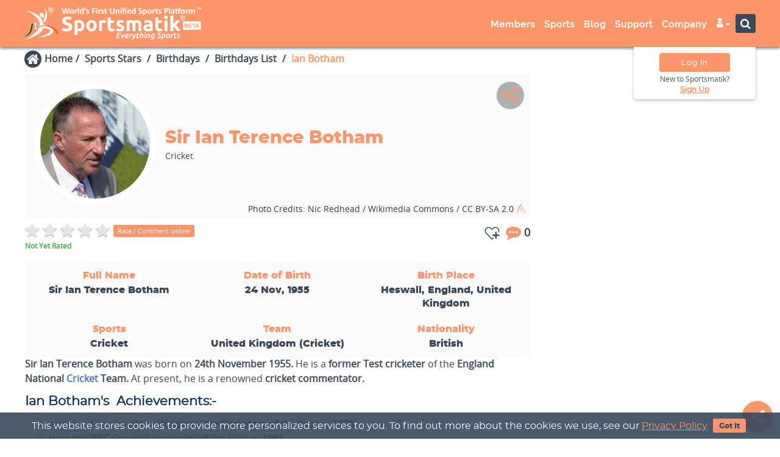

--- FILE ---
content_type: text/html; charset=UTF-8
request_url: https://sportsmatik.com/ajax/showRelatedAjax/
body_size: 234
content:
<iframe src="https://sportsmatik.com/related-section/show/sports-stars?dob=MTk1NS0xMS0yNA--&id=aWFuLWJvdGhhbS0xNTA4" class="related-iframe birthday-related-iframe" type="text/html" width="100%" frameborder="0">
</iframe>


--- FILE ---
content_type: text/html; charset=UTF-8
request_url: https://sportsmatik.com/related-section/show/sports-stars?dob=MTk1NS0xMS0yNA--&id=aWFuLWJvdGhhbS0xNTA4
body_size: 31521
content:
<meta name="robots" content="noindex, nofollow">

<script src='https://sportsmatik.com/minify/front/theme1/assets/js/jquery.min.js'></script>

<link href='/minify/?f=minify/front/theme1/assets/css/bootstrap.min.css,minify/front/theme1/assets/css/material-kit.css,minify/front/theme1/assets/font-awesome-4.7.0/css/font-awesome.min.css&v=15122025' rel='stylesheet' >
<meta name="googlebot" content="noindex">
<link rel="stylesheet" href="https://sportsmatik.com/minify/front/theme1/assets/owlcarousel2/assets/owl.carousel.min.css">
<link rel="stylesheet" href="https://sportsmatik.com/minify/front/theme1/assets/owlcarousel2/assets/owl.theme.default.min.css">
<link href="https://sportsmatik.com/minify/front/theme1/assets/css/related-iframe-inner.css?v=15122025"
      rel="stylesheet" type="text/css"/>
<script src='https://sportsmatik.com/minify/front/theme1/assets/js/material.min.js'></script>

<div class="col-md-12 col-sm-12 col-xs-12">
    <div class="col-md-12 col-sm-12 col-xs-12 no-padding recent-section bd-related-box">
        <h3 class="card-title related-headings">Related Birthday <span class="arrow-bottom heading-bottom"></span></h3>
        <div class="">
            <div id="owl-blog-rt2" class="owl-carousel owl-theme">
                                        <div class="col-md-12 col-sm-12 col-xs-12 no-padding sports-star-grid">
                            <div class="card ep-frame">
                                <div class="blog-list-img blog-l vh-blog">
                                    <a href="https://sportsmatik.com/sports-stars/ian-botham-1508" target="_parent">
                                        <img class="lazy "
                                             src="https://sportsmatik.com/uploads/thumbs/300x300/world-events/players/ian-botham_1567751068.jpg"
                                             data-original="" alt="Ian Botham"
                                             style="display: inline;">
                                    </a>
                                </div>
                                <div class="bb-text">
                                    <!--                                    <h3 class="profile-cate">Athlete</h3>-->
                                    <a href="https://sportsmatik.com/sports-stars/ian-botham-1508" target="_parent">
                                        <h2 class="card-title"><span
                                                    class="first-name">Ian Botham</span>
                                            <span class="title-bottom-line"><hr></span>
                                        </h2>
                                    </a>
                                    <span class="country-flagbox">
                                           <img src="https://sportsmatik.com/uploads/flags/48/gb.png">                                           United Kingdom                                    </span>
                                    <h4>Cricket</h4>
                                    <h3>
                                        <span class="fa matik-birthdays"></span>24 Nov, 1955                                    </h3>
                                    <div class="row">
                                        <div class="btn-box">
                                            <div class="btn-box-left">
                                                                                            </div>
                                            <div class="btn-box-right"><a href="https://sportsmatik.com/sports-stars/ian-botham-1508"
                                                                          target="_parent" class="btn">View detail<span
                                                            class="fa  fa-angle-right"></span></a></div>
                                        </div>
                                    </div>
                                </div>
                            </div>
                        </div>
                                            <div class="col-md-12 col-sm-12 col-xs-12 no-padding sports-star-grid">
                            <div class="card ep-frame">
                                <div class="blog-list-img blog-l vh-blog">
                                    <a href="https://sportsmatik.com/sports-stars/amit-mishra-1510" target="_parent">
                                        <img class="lazy "
                                             src="https://sportsmatik.com/uploads/thumbs/300x300/world-events/players/amit_mishra_1494338300_79117.jpg"
                                             data-original="" alt="Amit Mishra"
                                             style="display: inline;">
                                    </a>
                                </div>
                                <div class="bb-text">
                                    <!--                                    <h3 class="profile-cate">Athlete</h3>-->
                                    <a href="https://sportsmatik.com/sports-stars/amit-mishra-1510" target="_parent">
                                        <h2 class="card-title"><span
                                                    class="first-name">Amit Mishra</span>
                                            <span class="title-bottom-line"><hr></span>
                                        </h2>
                                    </a>
                                    <span class="country-flagbox">
                                           <img src="https://sportsmatik.com/uploads/flags/48/in.png">                                           India                                    </span>
                                    <h4>Cricket</h4>
                                    <h3>
                                        <span class="fa matik-birthdays"></span>24 Nov, 1982                                    </h3>
                                    <div class="row">
                                        <div class="btn-box">
                                            <div class="btn-box-left">
                                                                                            </div>
                                            <div class="btn-box-right"><a href="https://sportsmatik.com/sports-stars/amit-mishra-1510"
                                                                          target="_parent" class="btn">View detail<span
                                                            class="fa  fa-angle-right"></span></a></div>
                                        </div>
                                    </div>
                                </div>
                            </div>
                        </div>
                                            <div class="col-md-12 col-sm-12 col-xs-12 no-padding sports-star-grid">
                            <div class="card ep-frame">
                                <div class="blog-list-img blog-l vh-blog">
                                    <a href="https://sportsmatik.com/sports-stars/anita-sheoran-1509" target="_parent">
                                        <img class="lazy "
                                             src="https://sportsmatik.com/uploads/thumbs/300x300/world-events/players/Anita-Sheoran_1491393568_9205.jpg"
                                             data-original="" alt="Anita Sheoran"
                                             style="display: inline;">
                                    </a>
                                </div>
                                <div class="bb-text">
                                    <!--                                    <h3 class="profile-cate">Athlete</h3>-->
                                    <a href="https://sportsmatik.com/sports-stars/anita-sheoran-1509" target="_parent">
                                        <h2 class="card-title"><span
                                                    class="first-name">Anita Sheoran</span>
                                            <span class="title-bottom-line"><hr></span>
                                        </h2>
                                    </a>
                                    <span class="country-flagbox">
                                           <img src="https://sportsmatik.com/uploads/flags/48/in.png">                                           India                                    </span>
                                    <h4>Wrestling</h4>
                                    <h3>
                                        <span class="fa matik-birthdays"></span>24 Nov, 1984                                    </h3>
                                    <div class="row">
                                        <div class="btn-box">
                                            <div class="btn-box-left">
                                                                                            </div>
                                            <div class="btn-box-right"><a href="https://sportsmatik.com/sports-stars/anita-sheoran-1509"
                                                                          target="_parent" class="btn">View detail<span
                                                            class="fa  fa-angle-right"></span></a></div>
                                        </div>
                                    </div>
                                </div>
                            </div>
                        </div>
                                            <div class="col-md-12 col-sm-12 col-xs-12 no-padding sports-star-grid">
                            <div class="card ep-frame">
                                <div class="blog-list-img blog-l vh-blog">
                                    <a href="https://sportsmatik.com/sports-stars/dilip-tirkey-1603" target="_parent">
                                        <img class="lazy "
                                             src="https://sportsmatik.com/uploads/thumbs/300x300/world-events/players/Dilip-Tirkey_1491394431_4725.jpg"
                                             data-original="" alt="Dilip Tirkey"
                                             style="display: inline;">
                                    </a>
                                </div>
                                <div class="bb-text">
                                    <!--                                    <h3 class="profile-cate">Athlete</h3>-->
                                    <a href="https://sportsmatik.com/sports-stars/dilip-tirkey-1603" target="_parent">
                                        <h2 class="card-title"><span
                                                    class="first-name">Dilip Tirkey</span>
                                            <span class="title-bottom-line"><hr></span>
                                        </h2>
                                    </a>
                                    <span class="country-flagbox">
                                           <img src="https://sportsmatik.com/uploads/flags/48/in.png">                                           India                                    </span>
                                    <h4>Field Hockey</h4>
                                    <h3>
                                        <span class="fa matik-birthdays"></span>25 Nov, 1977                                    </h3>
                                    <div class="row">
                                        <div class="btn-box">
                                            <div class="btn-box-left">
                                                                                            </div>
                                            <div class="btn-box-right"><a href="https://sportsmatik.com/sports-stars/dilip-tirkey-1603"
                                                                          target="_parent" class="btn">View detail<span
                                                            class="fa  fa-angle-right"></span></a></div>
                                        </div>
                                    </div>
                                </div>
                            </div>
                        </div>
                                            <div class="col-md-12 col-sm-12 col-xs-12 no-padding sports-star-grid">
                            <div class="card ep-frame">
                                <div class="blog-list-img blog-l vh-blog">
                                    <a href="https://sportsmatik.com/sports-stars/jhulan-goswami-1602" target="_parent">
                                        <img class="lazy "
                                             src="https://sportsmatik.com/uploads/thumbs/300x300/world-events/players/jhulan-goswami_1567751390.jpg"
                                             data-original="" alt="Jhulan Goswami"
                                             style="display: inline;">
                                    </a>
                                </div>
                                <div class="bb-text">
                                    <!--                                    <h3 class="profile-cate">Athlete</h3>-->
                                    <a href="https://sportsmatik.com/sports-stars/jhulan-goswami-1602" target="_parent">
                                        <h2 class="card-title"><span
                                                    class="first-name">Jhulan Goswami</span>
                                            <span class="title-bottom-line"><hr></span>
                                        </h2>
                                    </a>
                                    <span class="country-flagbox">
                                           <img src="https://sportsmatik.com/uploads/flags/48/in.png">                                           India                                    </span>
                                    <h4>Cricket</h4>
                                    <h3>
                                        <span class="fa matik-birthdays"></span>25 Nov, 1982                                    </h3>
                                    <div class="row">
                                        <div class="btn-box">
                                            <div class="btn-box-left">
                                                                                            </div>
                                            <div class="btn-box-right"><a href="https://sportsmatik.com/sports-stars/jhulan-goswami-1602"
                                                                          target="_parent" class="btn">View detail<span
                                                            class="fa  fa-angle-right"></span></a></div>
                                        </div>
                                    </div>
                                </div>
                            </div>
                        </div>
                                            <div class="col-md-12 col-sm-12 col-xs-12 no-padding sports-star-grid">
                            <div class="card ep-frame">
                                <div class="blog-list-img blog-l vh-blog">
                                    <a href="https://sportsmatik.com/sports-stars/alaaeldin-abouelkassem-1604" target="_parent">
                                        <img class="lazy "
                                             src="https://sportsmatik.com/uploads/thumbs/300x300/world-events/players/alaaeldin-abouelkassem_1567751233.jpg"
                                             data-original="" alt="Alaaeldin Abouelkassem"
                                             style="display: inline;">
                                    </a>
                                </div>
                                <div class="bb-text">
                                    <!--                                    <h3 class="profile-cate">Athlete</h3>-->
                                    <a href="https://sportsmatik.com/sports-stars/alaaeldin-abouelkassem-1604" target="_parent">
                                        <h2 class="card-title"><span
                                                    class="first-name">Alaaeldin Abouelkassem</span>
                                            <span class="title-bottom-line"><hr></span>
                                        </h2>
                                    </a>
                                    <span class="country-flagbox">
                                           <img src="https://sportsmatik.com/uploads/flags/48/eg.png">                                           Egypt                                    </span>
                                    <h4>Fencing</h4>
                                    <h3>
                                        <span class="fa matik-birthdays"></span>25 Nov, 1990                                    </h3>
                                    <div class="row">
                                        <div class="btn-box">
                                            <div class="btn-box-left">
                                                                                            </div>
                                            <div class="btn-box-right"><a href="https://sportsmatik.com/sports-stars/alaaeldin-abouelkassem-1604"
                                                                          target="_parent" class="btn">View detail<span
                                                            class="fa  fa-angle-right"></span></a></div>
                                        </div>
                                    </div>
                                </div>
                            </div>
                        </div>
                                            <div class="col-md-12 col-sm-12 col-xs-12 no-padding sports-star-grid">
                            <div class="card ep-frame">
                                <div class="blog-list-img blog-l vh-blog">
                                    <a href="https://sportsmatik.com/sports-stars/vidya-pillai-1488" target="_parent">
                                        <img class="lazy "
                                             src="https://sportsmatik.com/uploads/thumbs/300x300/world-events/players/vidya-pillai_1490423625_95455.jpg"
                                             data-original="" alt="Vidya Pillai"
                                             style="display: inline;">
                                    </a>
                                </div>
                                <div class="bb-text">
                                    <!--                                    <h3 class="profile-cate">Athlete</h3>-->
                                    <a href="https://sportsmatik.com/sports-stars/vidya-pillai-1488" target="_parent">
                                        <h2 class="card-title"><span
                                                    class="first-name">Vidya Pillai</span>
                                            <span class="title-bottom-line"><hr></span>
                                        </h2>
                                    </a>
                                    <span class="country-flagbox">
                                           <img src="https://sportsmatik.com/uploads/flags/48/in.png">                                           India                                    </span>
                                    <h4>Snooker</h4>
                                    <h3>
                                        <span class="fa matik-birthdays"></span>26 Nov, 1977                                    </h3>
                                    <div class="row">
                                        <div class="btn-box">
                                            <div class="btn-box-left">
                                                                                            </div>
                                            <div class="btn-box-right"><a href="https://sportsmatik.com/sports-stars/vidya-pillai-1488"
                                                                          target="_parent" class="btn">View detail<span
                                                            class="fa  fa-angle-right"></span></a></div>
                                        </div>
                                    </div>
                                </div>
                            </div>
                        </div>
                                            <div class="col-md-12 col-sm-12 col-xs-12 no-padding sports-star-grid">
                            <div class="card ep-frame">
                                <div class="blog-list-img blog-l vh-blog">
                                    <a href="https://sportsmatik.com/sports-stars/ana-maria-popescu-1487" target="_parent">
                                        <img class="lazy "
                                             src="https://sportsmatik.com/uploads/thumbs/300x300/world-events/players/Ana-Maria-BranzY_1491395606_57355.jpg"
                                             data-original="" alt="Ana Maria Popescu"
                                             style="display: inline;">
                                    </a>
                                </div>
                                <div class="bb-text">
                                    <!--                                    <h3 class="profile-cate">Athlete</h3>-->
                                    <a href="https://sportsmatik.com/sports-stars/ana-maria-popescu-1487" target="_parent">
                                        <h2 class="card-title"><span
                                                    class="first-name">Ana Maria Popescu</span>
                                            <span class="title-bottom-line"><hr></span>
                                        </h2>
                                    </a>
                                    <span class="country-flagbox">
                                           <img src="https://sportsmatik.com/uploads/flags/48/ro.png">                                           Romania                                    </span>
                                    <h4>Fencing</h4>
                                    <h3>
                                        <span class="fa matik-birthdays"></span>26 Nov, 1984                                    </h3>
                                    <div class="row">
                                        <div class="btn-box">
                                            <div class="btn-box-left">
                                                                                            </div>
                                            <div class="btn-box-right"><a href="https://sportsmatik.com/sports-stars/ana-maria-popescu-1487"
                                                                          target="_parent" class="btn">View detail<span
                                                            class="fa  fa-angle-right"></span></a></div>
                                        </div>
                                    </div>
                                </div>
                            </div>
                        </div>
                                            <div class="col-md-12 col-sm-12 col-xs-12 no-padding sports-star-grid">
                            <div class="card ep-frame">
                                <div class="blog-list-img blog-l vh-blog">
                                    <a href="https://sportsmatik.com/sports-stars/ashish-kumar-1486" target="_parent">
                                        <img class="lazy "
                                             src="https://sportsmatik.com/uploads/thumbs/300x300/world-events/players/Ashish-Kumar_1491466245_86074.jpg"
                                             data-original="" alt="Ashish Kumar"
                                             style="display: inline;">
                                    </a>
                                </div>
                                <div class="bb-text">
                                    <!--                                    <h3 class="profile-cate">Athlete</h3>-->
                                    <a href="https://sportsmatik.com/sports-stars/ashish-kumar-1486" target="_parent">
                                        <h2 class="card-title"><span
                                                    class="first-name">Ashish Kumar</span>
                                            <span class="title-bottom-line"><hr></span>
                                        </h2>
                                    </a>
                                    <span class="country-flagbox">
                                           <img src="https://sportsmatik.com/uploads/flags/48/in.png">                                           India                                    </span>
                                    <h4>Gymnastics</h4>
                                    <h3>
                                        <span class="fa matik-birthdays"></span>26 Nov, 1990                                    </h3>
                                    <div class="row">
                                        <div class="btn-box">
                                            <div class="btn-box-left">
                                                                                            </div>
                                            <div class="btn-box-right"><a href="https://sportsmatik.com/sports-stars/ashish-kumar-1486"
                                                                          target="_parent" class="btn">View detail<span
                                                            class="fa  fa-angle-right"></span></a></div>
                                        </div>
                                    </div>
                                </div>
                            </div>
                        </div>
                                            <div class="col-md-12 col-sm-12 col-xs-12 no-padding sports-star-grid">
                            <div class="card ep-frame">
                                <div class="blog-list-img blog-l vh-blog">
                                    <a href="https://sportsmatik.com/sports-stars/suresh-raina-1493" target="_parent">
                                        <img class="lazy "
                                             src="https://sportsmatik.com/uploads/thumbs/300x300/world-events/players/suresh-raina_1567752497.jpg"
                                             data-original="" alt="Suresh Raina"
                                             style="display: inline;">
                                    </a>
                                </div>
                                <div class="bb-text">
                                    <!--                                    <h3 class="profile-cate">Athlete</h3>-->
                                    <a href="https://sportsmatik.com/sports-stars/suresh-raina-1493" target="_parent">
                                        <h2 class="card-title"><span
                                                    class="first-name">Suresh Raina</span>
                                            <span class="title-bottom-line"><hr></span>
                                        </h2>
                                    </a>
                                    <span class="country-flagbox">
                                           <img src="https://sportsmatik.com/uploads/flags/48/in.png">                                           India                                    </span>
                                    <h4>Cricket</h4>
                                    <h3>
                                        <span class="fa matik-birthdays"></span>27 Nov, 1986                                    </h3>
                                    <div class="row">
                                        <div class="btn-box">
                                            <div class="btn-box-left">
                                                                                            </div>
                                            <div class="btn-box-right"><a href="https://sportsmatik.com/sports-stars/suresh-raina-1493"
                                                                          target="_parent" class="btn">View detail<span
                                                            class="fa  fa-angle-right"></span></a></div>
                                        </div>
                                    </div>
                                </div>
                            </div>
                        </div>
                                </div>
        </div>
    </div>
</div>
<script src='https://sportsmatik.com/minify/front/theme1/assets/owlcarousel2/owl.carousel.min.js?v=15122025'
        type='text/javascript'></script>
<script type="text/javascript">

    $(document).ready(function () {
        $('#owl-blog-rt2').owlCarousel({
            loop: true,
            center: true,
            items: 3,
            margin: 0,
            //slideBy: 3,
            //rtl: false,
            autoplay: true,
            nav: true,
            dots: true,
            autoplayTimeout: 4000,
            smartSpeed: 450,
            responsiveClass: true,
            responsive: {
                0: {
                    items: 1
                },
                480: {
                    items: 2
                },
                568: {
                    items: 3
                },
                1025: {
                    items: 3
                },
                1400: {
                    items: 3
                }
            }
        });

    });

    $(document).ready(function () {
        setFancyboxForEditorImages();
        $("#smp").socialMediaShare({
            target: 'popup',
            //show_all : true,
            except: ['google'],
            //show_only : ['google','facebook','linkedin'],
            all_media_settings: {
                twitter: {},
            },

        });
    });

</script>



--- FILE ---
content_type: text/html; charset=UTF-8
request_url: https://sportsmatik.com/related-sidebar/showsidebarwiki?p=birthday&cp=birthday
body_size: 34084
content:
<meta name="robots" content="noindex, nofollow">

<!--right-sidebar-->
<link rel="stylesheet" href="https://sportsmatik.com/minify/front/theme1/assets/owlcarousel2/assets/owl.carousel.min.css">
<link rel="stylesheet" href="https://sportsmatik.com/minify/front/theme1/assets/owlcarousel2/assets/owl.theme.default.min.css">
<script src='https://sportsmatik.com/minify/front/theme1/assets/js/jquery.min.js'></script>
<link href='https://sportsmatik.com/minify/front/theme1/assets/icomoon-group/utility-1/style.css?v=15122025'
      rel='stylesheet'>
<link href='https://sportsmatik.com/minify/front/theme1/assets/icomoon-group/utility-module/style.css?v=15122025'
      rel='stylesheet'>

<link href='/minify/?f=minify/front/theme1/assets/css/bootstrap.min.css,minify/front/theme1/assets/css/material-kit.css,minify/front/theme1/assets/font-awesome-4.7.0/css/font-awesome.min.css,minify/front/theme1/assets/css/vendor.css&v=15122025' rel='stylesheet' >
<link href="https://sportsmatik.com/minify/front/theme1/assets/css/owl.carousel.css" rel="stylesheet" type="text/css"/>
<link href="https://sportsmatik.com/minify/front/theme1/assets/css/owl.theme.min.css" rel="stylesheet" type="text/css"/>

<link rel="stylesheet" href="https://sportsmatik.com/minify/front/theme1/assets/css/iframe-sidebar.css">
<div class="page-right-sidebar">
    <div class="right-sidebar-blog side-letest-blog wow pulse right-sidebar-accordion">
        <div class="col-md-12 col-sm-12 col-xs-12  no-padding">
            <div class="panel-group">
                        <div class="panel panel-default">
            <div class="panel-heading headings" role="tab">
                <a role="button" data-toggle="collapse" data-parent="#accordion" href="#collapse15"
                   aria-expanded="true" class="collapse-faq">
                    <h4 class="panel-title">Featured Members <i class="fa fa-caret-down"></i></h4>
                </a>
            </div>
            <div id="collapse15" class="panel-collapse block collapse in" aria-expanded="true"
                 style="height: 0;">
                <div class="panel-body">
                    <div class="col-md-12 col-sm-12 col-xs-12 sidebar-align">
                        <div class="row">
                            <div id="sidebar-fp" class="owl-carousel sidebar-fpbox owl-theme">
                                                                        <div class="featured-member">
                                            <div class="card-image">
                                                                                                    <a href="https://sportsmatik.com/athlete/Hetal-2019813-2-2583"
                                                       target="_parent">
                                                        <img class="img" src="https://sportsmatik.com/uploads/thumbs/400x400/users-media/profile-pic/img-20190612-120903-400_1565706171.jpg" alt="">
                                                    </a>
                                                                                            </div>
                                            <div class="content weekly-blog">
                                                <h4 class="card-title"><span
                                                            class="uname">Hetal Sudhir Dave</span>
                                                </h4>
                                                <h6 class="category text-gray">Athlete</h6>
                                                                                                <div class="country-flagbox">
                                                    <span class="country-text">Mumbai, Maharashtra, India</span>
                                                </div>
                                                <div class="botttom-box">
                                                    <div class="explore-btn-row">
                                                                                                                    <a href="https://sportsmatik.com/athlete/Hetal-2019813-2-2583"
                                                               class="btn line-btn"
                                                               target="_parent">View Member</a>
                                                                                                            </div>
                                                    <div class="explore-btn-row">
                                                        <a class="btn line-btn" target="_parent"
                                                           href="https://sportsmatik.com/search-member-profiles/browse/athlete">
                                                            Explore all Athletes                                                        </a>
                                                    </div>
                                                </div>
                                            </div>
                                        </div>
                                                                                <div class="featured-member">
                                            <div class="card-image">
                                                                                                    <a href="https://sportsmatik.com/coach/Ashish-201935-3-8772"
                                                       target="_parent">
                                                        <img class="img" src="https://sportsmatik.com/uploads/thumbs/400x400/users-media/profile-pic/WhatsApp-Image-2019-03-07-at-11-35-39-AM_1551938836.jpeg" alt="">
                                                    </a>
                                                                                            </div>
                                            <div class="content weekly-blog">
                                                <h4 class="card-title"><span
                                                            class="uname">Ashish Ravindra Patankar</span>
                                                </h4>
                                                <h6 class="category text-gray">Coach</h6>
                                                                                                <div class="country-flagbox">
                                                    <span class="country-text">Mumbai, Maharashtra, India</span>
                                                </div>
                                                <div class="botttom-box">
                                                    <div class="explore-btn-row">
                                                                                                                    <a href="https://sportsmatik.com/coach/Ashish-201935-3-8772"
                                                               class="btn line-btn"
                                                               target="_parent">View Member</a>
                                                                                                            </div>
                                                    <div class="explore-btn-row">
                                                        <a class="btn line-btn" target="_parent"
                                                           href="https://sportsmatik.com/search-member-profiles/browse/coach">
                                                            Explore all Coaches                                                        </a>
                                                    </div>
                                                </div>
                                            </div>
                                        </div>
                                                                                <div class="featured-member">
                                            <div class="card-image">
                                                                                                    <a href="https://sportsmatik.com/athlete/Bj-2019417-2-2403"
                                                       target="_parent">
                                                        <img class="img" src="https://sportsmatik.com/uploads/thumbs/400x400/users-media/profile-pic/6FEC7244-15B1-4496-95C5-D256E259EFB1_1555503225.jpeg" alt="">
                                                    </a>
                                                                                            </div>
                                            <div class="content weekly-blog">
                                                <h4 class="card-title"><span
                                                            class="uname">Bj Vikram</span>
                                                </h4>
                                                <h6 class="category text-gray">Athlete</h6>
                                                                                                <div class="country-flagbox">
                                                    <span class="country-text">Bengaluru, Karnataka, India</span>
                                                </div>
                                                <div class="botttom-box">
                                                    <div class="explore-btn-row">
                                                                                                                    <a href="https://sportsmatik.com/athlete/Bj-2019417-2-2403"
                                                               class="btn line-btn"
                                                               target="_parent">View Member</a>
                                                                                                            </div>
                                                    <div class="explore-btn-row">
                                                        <a class="btn line-btn" target="_parent"
                                                           href="https://sportsmatik.com/search-member-profiles/browse/athlete">
                                                            Explore all Athletes                                                        </a>
                                                    </div>
                                                </div>
                                            </div>
                                        </div>
                                                                                <div class="featured-member">
                                            <div class="card-image">
                                                                                                    <a href="https://sportsmatik.com/athlete/Ankur-201944-2-8792"
                                                       target="_parent">
                                                        <img class="img" src="https://sportsmatik.com/uploads/thumbs/400x400/users-media/profile-pic/ankur_1603779507.jpeg" alt="">
                                                    </a>
                                                                                            </div>
                                            <div class="content weekly-blog">
                                                <h4 class="card-title"><span
                                                            class="uname">Ankur Mittal</span>
                                                </h4>
                                                <h6 class="category text-gray">Athlete</h6>
                                                                                                <div class="country-flagbox">
                                                    <span class="country-text">Sonipat, Haryana, India</span>
                                                </div>
                                                <div class="botttom-box">
                                                    <div class="explore-btn-row">
                                                                                                                    <a href="https://sportsmatik.com/athlete/Ankur-201944-2-8792"
                                                               class="btn line-btn"
                                                               target="_parent">View Member</a>
                                                                                                            </div>
                                                    <div class="explore-btn-row">
                                                        <a class="btn line-btn" target="_parent"
                                                           href="https://sportsmatik.com/search-member-profiles/browse/athlete">
                                                            Explore all Athletes                                                        </a>
                                                    </div>
                                                </div>
                                            </div>
                                        </div>
                                                                                <div class="featured-member">
                                            <div class="card-image">
                                                                                                    <a href="https://sportsmatik.com/coach/Dharmendra-Singh-2019212-3-5362"
                                                       target="_parent">
                                                        <img class="img" src="https://sportsmatik.com/uploads/thumbs/400x400/users-media/profile-pic/IMG-0155_1549969701.JPG" alt="">
                                                    </a>
                                                                                            </div>
                                            <div class="content weekly-blog">
                                                <h4 class="card-title"><span
                                                            class="uname">Dharmendra Singh Yadav</span>
                                                </h4>
                                                <h6 class="category text-gray">Coach</h6>
                                                                                                <div class="country-flagbox">
                                                    <span class="country-text">Budaun, Uttar Pradesh, India</span>
                                                </div>
                                                <div class="botttom-box">
                                                    <div class="explore-btn-row">
                                                                                                                    <a href="https://sportsmatik.com/coach/Dharmendra-Singh-2019212-3-5362"
                                                               class="btn line-btn"
                                                               target="_parent">View Member</a>
                                                                                                            </div>
                                                    <div class="explore-btn-row">
                                                        <a class="btn line-btn" target="_parent"
                                                           href="https://sportsmatik.com/search-member-profiles/browse/coach">
                                                            Explore all Coaches                                                        </a>
                                                    </div>
                                                </div>
                                            </div>
                                        </div>
                                                                                <div class="featured-member">
                                            <div class="card-image">
                                                                                                    <a href="https://sportsmatik.com/athlete/Parth-2020330-2-9837"
                                                       target="_parent">
                                                        <img class="img" src="https://sportsmatik.com/uploads/thumbs/400x400/users-media/profile-pic/inbound2169620159862872814_1585549983.jpg" alt="">
                                                    </a>
                                                                                            </div>
                                            <div class="content weekly-blog">
                                                <h4 class="card-title"><span
                                                            class="uname">Parth Jagtap</span>
                                                </h4>
                                                <h6 class="category text-gray">Athlete</h6>
                                                                                                <div class="country-flagbox">
                                                    <span class="country-text">Pune, Maharashtra, India</span>
                                                </div>
                                                <div class="botttom-box">
                                                    <div class="explore-btn-row">
                                                                                                                    <a href="https://sportsmatik.com/athlete/Parth-2020330-2-9837"
                                                               class="btn line-btn"
                                                               target="_parent">View Member</a>
                                                                                                            </div>
                                                    <div class="explore-btn-row">
                                                        <a class="btn line-btn" target="_parent"
                                                           href="https://sportsmatik.com/search-member-profiles/browse/athlete">
                                                            Explore all Athletes                                                        </a>
                                                    </div>
                                                </div>
                                            </div>
                                        </div>
                                                                                <div class="featured-member">
                                            <div class="card-image">
                                                                                                    <a href="https://sportsmatik.com/athlete/ranveer-singh-jamwal-2023-07-0822607"
                                                       target="_parent">
                                                        <img class="img" src="https://sportsmatik.com/uploads/thumbs/400x400/users-media/profile-pic/ranveer-singh-jamwal_1695447070.jpg" alt="">
                                                    </a>
                                                                                            </div>
                                            <div class="content weekly-blog">
                                                <h4 class="card-title"><span
                                                            class="uname">Ranveer Singh Jamwal</span>
                                                </h4>
                                                <h6 class="category text-gray">Athlete</h6>
                                                                                                <div class="country-flagbox">
                                                    <span class="country-text">Samba, Jammu & Kashmir, India</span>
                                                </div>
                                                <div class="botttom-box">
                                                    <div class="explore-btn-row">
                                                                                                                    <a href="https://sportsmatik.com/athlete/ranveer-singh-jamwal-2023-07-0822607"
                                                               class="btn line-btn"
                                                               target="_parent">View Member</a>
                                                                                                            </div>
                                                    <div class="explore-btn-row">
                                                        <a class="btn line-btn" target="_parent"
                                                           href="https://sportsmatik.com/search-member-profiles/browse/athlete">
                                                            Explore all Athletes                                                        </a>
                                                    </div>
                                                </div>
                                            </div>
                                        </div>
                                                                                <div class="featured-member">
                                            <div class="card-image">
                                                                                                    <a href="https://sportsmatik.com/coach/Sayan-201918-3-5722"
                                                       target="_parent">
                                                        <img class="img" src="https://sportsmatik.com/uploads/thumbs/400x400/users-media/profile-pic/FB-IMG-1546315790344_1546967595.jpg" alt="">
                                                    </a>
                                                                                            </div>
                                            <div class="content weekly-blog">
                                                <h4 class="card-title"><span
                                                            class="uname">Sayan Mondal</span>
                                                </h4>
                                                <h6 class="category text-gray">Coach</h6>
                                                                                                <div class="country-flagbox">
                                                    <span class="country-text">Medinipur, West Bengal, India</span>
                                                </div>
                                                <div class="botttom-box">
                                                    <div class="explore-btn-row">
                                                                                                                    <a href="https://sportsmatik.com/coach/Sayan-201918-3-5722"
                                                               class="btn line-btn"
                                                               target="_parent">View Member</a>
                                                                                                            </div>
                                                    <div class="explore-btn-row">
                                                        <a class="btn line-btn" target="_parent"
                                                           href="https://sportsmatik.com/search-member-profiles/browse/coach">
                                                            Explore all Coaches                                                        </a>
                                                    </div>
                                                </div>
                                            </div>
                                        </div>
                                                                    </div>
                        </div>
                    </div>
                </div>
            </div>
        </div>
                <div class="panel panel-default">
            <div class="panel-heading headings" role="tab">
                <a role="button" data-toggle="collapse" data-parent="#accordion" href="#collapse11"
                   aria-expanded="false" class="collapsed collapse-faq">
                    <h4 class="panel-title">Hall of Famer for this week
                        <i class="fa fa-caret-down"></i>
                    </h4>
                </a>
            </div>
            <div id="collapse11" class="panel-collapse block collapse ">
                <div class="panel-body">
                    <div class="col-md-12 col-sm-12 col-xs-12 sidebar-align">
                        <div class="card-image">
                            <a href="https://sportsmatik.com/hall-of-fame/view/pelé-1297" target="_parent">
                                <img class="img"
                                     src="https://sportsmatik.com/uploads/thumbs/400x400/world-events/players/pele_1564558038.jpg"
                                     alt="https://sportsmatik.com/hall-of-fame/view/pelé-1297">
                            </a>
                        </div>
                        <div class="content weekly-blog">
                            <a href="https://sportsmatik.com/hall-of-fame/view/pelé-1297" target="_parent">
                                <h4 class="card-title">Pelé</h4>
                                <h6 class="category text-gray">Soccer / Football</h6>
                            </a>
                        </div>
                    </div>
                </div>
            </div>
        </div>
                <div class="panel panel-default">
            <div class="panel-heading headings" role="tab">
                <a role="button" data-toggle="collapse" data-parent="#accordion" href="#collapse12"
                   aria-expanded="false" class="collapsed collapse-faq">
                    <h4 class="panel-title">Today's Birthday
                        <i class="fa fa-caret-down"></i>
                    </h4>
                </a>
            </div>
            <div id="collapse12" class="panel-collapse block collapse ">
                <div class="panel-body">
                    <div class="col-md-12 col-sm-12 col-xs-12 sidebar-align stb-box">
                        <div class="card-image">
                            <img src="https://sportsmatik.com/uploads/mascot/2026/original/birthday-anime.gif"
                                 alt="">
                        </div>
                        <div class="content weekly-blog">
                            <h4 class="card-title"><a href="https://sportsmatik.com/sports-stars/anita-márton-1064"  target="_parent">Anita Márton</a>, <a href="https://sportsmatik.com/sports-stars/josip-pavić-1063"  target="_parent">Josip Pavić</a>, <a href="https://sportsmatik.com/sports-stars/mary-pierce-1062"  target="_parent">Mary Pierce</a></h4>
                        </div>
                    </div>
                </div>
            </div>
        </div>

                    </div>
        </div>
    </div>
</div>
<script src='https://sportsmatik.com/minify/front/theme1/assets/js/bootstrap.min.js'></script>

<script src='https://sportsmatik.com/minify/front/theme1/assets/js/material.min.js'></script>

<script src='https://sportsmatik.com/minify/front/theme1/assets/owlcarousel2/owl.carousel.min.js'
        type='text/javascript'></script>
<script>
    $(document).ready(function (e) {
        var owl = $("#sidebar-fp");
        owl.owlCarousel({
            loop: true,
            center: false,
            items: 1,
            slideBy: 1,
            margin: 0,
            autoplay: true,
            nav: false,
            dots: true,
            autoplayTimeout: 4000,
            smartSpeed: 450,
            responsiveClass: true,
            responsive: {
                0: {
                    items: 1
                },
                767: {
                    items: 1
                },
                1025: {
                    items: 1
                },
                1400: {
                    items: 1
                }
            }

        });

        var owl1 = $("#sidebar-featured-applicants");
        owl1.owlCarousel({
            loop: true,
            center: false,
            items: 1,
            slideBy: 1,
            margin: 0,
            autoplay: true,
            nav: false,
            dots: true,
            autoplayTimeout: 4000,
            smartSpeed: 450,
            responsiveClass: true,
            responsive: {
                0: {
                    items: 1
                },
                767: {
                    items: 1
                },
                1025: {
                    items: 1
                },
                1400: {
                    items: 1
                }
            }
        });

        var owl2 = $("#sidebar-featured-jobs");
        owl2.owlCarousel({
            loop: true,
            center: false,
            items: 1,
            slideBy: 1,
            margin: 0,
            autoplay: true,
            nav: false,
            dots: true,
            autoplayTimeout: 4000,
            smartSpeed: 450,
            responsiveClass: true,
            responsive: {
                0: {
                    items: 1
                },
                767: {
                    items: 1
                },
                1025: {
                    items: 1
                },
                1400: {
                    items: 1
                }
            }
        });
    });

    $('[data-toggle="tooltip"]').tooltip();

    $(document).ready(function () {
        setTimeout(function () {
            if ($('.panel').length) {
                let total_height1 = 0;
                $('.panel .panel-collapse.collapse.in .panel-body').each(function (k, v) {
                    total_height1 = parseInt(total_height1) + parseInt($(v).height())
                });
                if (total_height1 == 0) {
                    $('.panel').each(function (k, v) {
                        total_height1 = parseInt(total_height1) + parseInt($(v).height()) + parseInt(11);
                    });
                } else {
                    let height = 0;
                    switch ($('.panel').length) {
                        case 1:
                            height = parseInt(125);
                            break;
                        case 3:
                            height = parseInt(250);
                            break;
                        default:
                            height = parseInt(450);
                            break;
                    }
                    if ($('#twitter_card').length != 0) {
                        height = parseInt(height) + parseInt(450);
                    }
                    total_height1 = parseInt(total_height1) + height;
                }
                parent.$(".sidebar-iframe").height(total_height1 + 'px');
            }else{
                parent.$(".sidebar-iframe").height('auto');
            }
        }, 500);
        $(".panel-heading a").click(function () {
            setTimeout(function () {
                let total_height1 = 0;
                $('.panel .panel-collapse.collapse.in .panel-body').each(function (k, v) {
                    total_height1 = parseInt(total_height1) + parseInt($(v).height())
                });
                if (total_height1 == 0) {
                    $('.panel').each(function (k, v) {
                        total_height1 = parseInt(total_height1) + parseInt($(v).height()) + parseInt(11);
                    });
                } else {
                    let height = 0;
                    switch ($('.panel').length) {
                        case 1:
                            height = parseInt(125);
                            break;
                        case 3:
                            height = parseInt(250);
                            break;
                        case 7:
                            height = parseInt(491);
                            break;
                        default:
                            height = parseInt(450);
                            break;
                    }
                    if ($('#twitter_card').length != 0) {
                        height = parseInt(height) + parseInt(450);
                    }
                    total_height1 = parseInt(total_height1) + height;
                }
                parent.$(".sidebar-iframe").height(total_height1 + 'px');
            }, 500);
        });
    });

</script>


--- FILE ---
content_type: text/css
request_url: https://sportsmatik.com/minify/front/theme1/assets/css/birthday-new.css
body_size: 58355
content:
.owl-carousel .owl-nav button:hover{background:transparent !important;}
.owl-carousel .owl-stage{margin:0 auto;}
.birthday-landing .sport-play-top-text{
    float:left;
    width:50%;
    position:absolute;
    top:30%;
    left:5%;
    text-align:left;
}
.birthday-landing .sport-play-top-text h1{
    display:inline-block;
    font-size:5.5em;
    color:#ffffff;
    line-height:1.2em;
    padding:5px 15px 0;
    margin:5px 0;
    text-transform: uppercase;
    font-family:"montserrat-bold" !important;
}
.ss-content-box{
    float:left;
    width:100%;
    background:#faf9f9;
}
.ss-content-box .ss-content-heading{
    float:left;
    width:100%;
    position:relative;
}
.ss-content-box .ss-content-heading h1{
    float:left;
    width:100%;
    margin:0;
    color:#f0efef;
    font-size:9.5em;
    text-align:center;
    text-transform:uppercase;
    font-family: 'montserrat-bold' !important;
}
.ss-content-box .ss-content-heading h2{
    float:left;
    width:100%;
    margin:0;
    color:#ff966a;
    font-size:2.5em;
    position: absolute;
    top:30%;
    text-align:center;
    text-transform:uppercase;
    font-family:'montserrat-bold' !important;
}

.ss-slider-box {
    float:left;
    width:100%;
    padding:30px 0;
    background:#faf9f9;
}
.ss-slider-box .today-birthday-box{
    margin:0;
    padding-bottom:0;
}
.ss-slider-box .rev_slider .tp-mask-wrap .tp-caption{background-color:#faf9f9 !important;}
.ss-content-box .rev_slider .tp-mask-wrap .tp-caption{background-color:#faf9f9 !important;}
.tp-caption.bd-top-text{
    float: left;
    width: 100%;
    text-decoration:none !important;
    color: rgba(255, 255, 255, 1.00);
    border-top-left-radius: 45px;
    border-bottom-left-radius: 45px;
    padding: 13px 13px 13px 25px !important;
}
.tp-caption.bd-top-text .slbd-date{
    float:left;
    width:100%;
    color:#595561;
    font-size:20px !important;
    text-align:right !important;
}
.rev_slider .tp-mask-wrap .tp-caption.Team-Position{color:#595561 !important;}
.rev_slider .tp-mask-wrap .tp-caption.bd-leftimg img{border-radius: 15px;}
.rev_slider .tp-mask-wrap .tp-caption.bd-sports-text .fa{
    top:2px;
    position:relative;
    font-size:25px !important;
    margin-right:7px !important;
}
.today-birthday-box {
    border:0;
    background-color:transparent;
}
.today-birthday-box .gyges .tp-thumb{
    padding: 0;
    transition: all 0.5s ease;
    transform: scale(0.8);
}
.today-birthday-box .tp-thumbs-inner-wrapper{height:135px !important;}
.today-birthday-box .fullwidthbanner-container .fullwidthabanner{overflow:visible!important;}
.today-birthday-box .tp-thumb .tp-thumb-img-wrap{
    position:relative;
    overflow:hidden;
    border-radius:50% !important;
    padding:0 !important;
    border:4px solid #ffffff;
}

.today-birthday-box .tp-thumb.selected .tp-thumb-img-wrap{
    border-color:#ff966a;
    -webkit-box-shadow:0 5px 7px -2px rgb(0 0 0 / 60%);
    -moz-box-shadow:0 5px 7px -2px rgb(0 0 0 / 60%);
    box-shadow:0 5px 7px -2px rgb(0 0 0 / 60%);
}
.today-birthday-box ul{
    float: left;
    padding:0;
    width:700px;}
.today-birthday-box ul.sl-nav li{
    float:right;
    margin-right:30px !important;
    text-align:left;
    list-style: none;
    position:relative;
}
.today-birthday-box ul.sl-nav li a{
    float: left;
    color:#ff966a;
    font-size:14px !important;
    -webkit-transition:all 0.3s ease !important;
    -moz-transition:all 0.3s ease !important;
    -ms-transition:all 0.3s ease !important;
    transition:all 0.3s ease !important;
   }
.today-birthday-box ul.sl-nav li a .fa{font-size:16px !important;}
.today-birthday-box ul.sl-nav li:hover a{
    color:#ff966a;
   text-decoration: underline;
    -webkit-transform: scale(1.1);
    -moz-transform: scale(1.1);
    -ms-transform: scale(1.1);
    transform: scale(1.1);
}
.today-birthday-box .social-link{
    float:left;
    width:130px;
}
.today-birthday-box .social-link a{
    float:left;
    width:40px;
    height:40px;
    padding:9px !important;
    margin-right:0 !important;
    background:#ff966a;
    border:1px solid #ff966a;
    -webkit-transition: all 0.3s ease !important;
    -moz-transition: all 0.3s ease !important;
    -ms-transition: all 0.3s ease !important;
    transition: all 0.3s ease !important;
}
.today-birthday-box .social-link a .fa{font-size:30px;}

.today-birthday-box .social-link a:hover, .today-birthday-box .social-link a:hover:active, .today-birthday-box .social-link a:active:focus, .today-birthday-box .social-link a:hover:active, .today-birthday-box .social-link a:hover:focus{
    background:#fff;
    -webkit-transform:scale(1.1);
    -moz-transform:scale(1.1);
    -ms-transform:scale(1.1);
    transform:scale(1.1);
}
.today-birthday-box .social-link a:hover .fa{color:#ff966a;}
.upcoming-birthday .container{position: relative;}
.featured-user-section{border:0;}
.upcoming-head{
    float:left;
    width:100%;
    padding:25px 15px;
    margin-bottom: 30px;
    background:#ff966a;
    font-family: "montserrat-bold" !important;
}
.upcoming-head .upcoming-head-left{color:#fff;
    float: left;
    padding-right:25px;
    border-right:2px solid #38475c;
}
.upcoming-head .upcoming-head-left h3{
    float:left;
    width:100%;
    color:#38475c !important;
    font-size:1.4em;
    line-height:1em;
    margin:0 !important;
    position: relative;
    /*top: 2px;*/
    font-family: "montserrat-bold" !important;
}
.upcoming-head .upcoming-filter{
    float:left;
    padding-left:20px;
    border-right: 2px solid #38475c;
}
.upcoming-head .upcoming-filter ul {
    margin:0;
    padding:0;
    margin-top:1px;
}
.upcoming-head .upcoming-filter ul li{
    float:left;
    list-style:none;
    position:relative;
    top:3px;
    margin-right:20px;}
.upcoming-head .upcoming-filter ul li a:hover,
.upcoming-head .upcoming-filter ul li a.active{color:#ffffff;}
.upcoming-head .upcoming-filter ul li a{
    float:left;
    width:100%;
    color:#38475c;
    font-size:1.1em;
    line-height:1.2em;
    font-family:"montserrat-bold" !important;}

.upcoming-head-right .right-btn {
    float: right;
    padding-left: 15px;}

.upcoming-head .upcoming-head-right{
    float:right;
    text-align: right;}
.upcoming-head .upcoming-head-right a{
    float:left;
    color:#38475c;
    margin-top:1px;}
.upcoming-head .upcoming-head-right .right-btn a.btn{
    color: #fff;
    margin:0 !important;
    font-size:14px;
    line-height:12px;
    padding:6px 15px 5px;
    border-color:#fff;
    box-shadow:none !important;
}
.upcoming-head .upcoming-head-right .right-btn a.btn:hover, .upcoming-head .upcoming-head-right .right-btn a.btn:active,
.upcoming-head .upcoming-head-right .right-btn a.btn:focus, .upcoming-head .upcoming-head-right .right-btn a.btn:hover:active
, .upcoming-head .upcoming-head-right .right-btn a.btn:focus:active{
    color:#ff9669 !important;
    background:#fff !important;
    border-color:#fff !important;
}

.bd-new-grid .blog-l{
    padding:0;
    text-align:center;
    margin-bottom:-25px;
}
.bd-new-grid .card{
    background:#f4f4f4;
    box-shadow:none;
    padding:15px;
    border-radius: 25px;
    position: relative;
    overflow: hidden;
    margin-bottom: 0;
}
.bd-new-grid .blog-l a {
    -webkit-border-radius:25px;
    -moz-border-radius:25px;
    border-radius:25px;
}
.bd-new-grid .blog-l a img{
    display: inline-block;
    width: 100%;
    height: 100%;
    max-height:100%;
    min-height:100%;
    border:0;
}
.bd-new-grid .bb-text{
    position: relative;
    text-align:center;
    text-transform: uppercase;
}
.bd-new-grid .ep-frame .bb-text h3{
    float:left;
    width:100%;
    margin: 0;
    padding:0;
    font-size: 14px;
    font-family: "montserrat-bold" !important;
}
.bd-new-grid .ep-frame .bb-text h2{
    display:inline-block;
    font-size:16px;
    line-height:1.2em;
    margin:0;
    margin-bottom:10px;
    padding:10px 15px;
    font-weight:500;
    background:#fff;
    border-radius:15px;
    color:#ff966a !important;
    font-family:"montserrat-bold" !important;}
.bd-new-grid .ep-frame .bb-text h4{
    float:left;
    width:100%;
    margin:0;
    font-size:14px;
}
.bd-new-grid .bb-text .country-flagbox {
    float:left;
    width:100%;
    font-size:14px;
    text-align:center;
}
.bd-new-grid .bb-text .country-flagbox img {
    display:inline-block;
    width:30px !important;
    height:30px;
    margin-top:-2px;
    margin-right:5px;
}
.bd-new-grid .bb-text .btn-box{
    float:left;
    width:100%;
    background:#ff966a;
    margin-top:7px;
    margin-bottom: -20px;
}
.bd-new-grid .bb-text .btn-box .btn-box-left{
    float:left;
    width:50%;
}
.bd-new-grid .bb-text .btn-box .btn-box-left a{
    display:inline-block;
    color:#fff;
    padding:5px 7px;
    position: relative;
    -webkit-transition: all 0.3s ease;
    -moz-transition: all 0.7s ease;
    transition: all 0.3s ease;
}
.bd-new-grid .bb-text .btn-box .btn-box-left a:hover, .bd-new-grid .bb-text .btn-box .btn-box-left a:active,
.bd-new-grid .bb-text .btn-box .btn-box-left a:focus, .bd-new-grid .bb-text .btn-box .btn-box-left a:hover:focus,
.bd-new-grid .bb-text .btn-box .btn-box-left a:hover:active{
    color: #2f353b !important;
    -webkit-transform: scale(1.2);
    -moz-transform: scale(1.2);
    transform: scale(1.2);
}
.bd-new-grid .bb-text .btn-box .btn-box-right{
    float:left;
    width:50%;
}
.bd-new-grid .bb-text .btn-box .btn-box-right .btn{
    display: inline-block;
    font-size: 14px;
    font-weight: 600;
    margin: 0;
    padding: 7px 0;
    box-shadow: none;
    background: transparent;
}
.bd-new-grid .bb-text .btn-box .btn-box-right .btn .fa{
    top:1px;
    margin-left:10px;
}
.bd-new-grid .bb-text .btn-box .btn-box-right .btn:hover, .bd-new-grid .bb-text .btn-box .btn-box-right .btn:active,
.bd-new-grid .bb-text .btn-box .btn-box-right .btn:focus, .bd-new-grid .bb-text .btn-box .btn-box-right .btn:hover:focus{
    color:#2f353b !important;
    box-shadow:none !important;
    background:transparent !important;
}
.upcoming-birthday .customNavigation .btn {
    float: left;
    position: absolute;
    top: 50%;
    width: 40px;
    height: 40px;
    left: -15px;
    background: transparent;
    box-shadow: none;
    padding: 0;
    z-index: 2;
}
.upcoming-birthday .customNavigation .btn.next{
    left:unset;
    right: -15px;
}
.upcoming-birthday .customNavigation .btn .fa {
    color: #fff;
    font-size:0;
    border-top: 15px solid transparent;
    border-right: 22px solid #ff966a;
    border-bottom: 15px solid transparent;
}
.upcoming-birthday .customNavigation .btn.next .fa {
    border-right: 0;
    border-left: 22px solid #ff966a;
}
.upcoming-birthday .customNavigation .btn:hover{box-shadow: none !important;}

.upcoming-birthday.featured-birthday h3.title{margin-bottom:25px !important;}
.upcoming-birthday.featured-birthday h3{
    float: left;
    width: 100%;
    color: #595561;
    font-size: 1.4em;
    line-height: 1em;
    margin: 0 !important;
    position: relative;
    top: 2px;
    text-align: center;
    margin-bottom:5px !important;
    font-family: "montserrat-bold" !important;
}
.birthday-search-filter{
    float:left;
    width:100%;
    padding:10px 15px;
    margin-top:15px;
    border-radius:15px;
    background:#103464;
}
.bd-name-filter{
    float:left;
    width:30%;
    margin-top: 3px;
    padding-right:10px;}
.bd-name-filter h3{
    float: left;
    color: #fb0;
    margin: 0;
    padding-right:10px;
    padding-top:8px;
    font-size: 1.4em;
    line-height: 1em;
    text-transform: uppercase;
    font-family: "montserrat-bold" !important;
}
.bd-name-filter .bd-text-field{
    float:left;
    width:80%;
    margin:0 !important;
    padding:0 !important;
}
.bd-name-filter .bd-text-field input{
    width:100%;
    height:35px;
    margin:0;
    padding:0 10px;
    color:#fff !important;
    border:2px solid #fff;
    border-radius:25px;
    text-align:left;
    background:transparent;
    background-image:none !important;}
.bd-name-filter .bd-text-field input::placeholder{color:#fff;}
.bd-name-filter .btn{
    margin: 0;
    width: 35px;
    height: 35px;
    margin-left: 7px;
    padding: 9px;
    border-radius: 25px;
    background: #fb0;
}
.bd-name-filter .btn .fa{font-size:16px !important;}

.birth-select-filter .form-group.label-floating2{
    margin:0 !important;
    padding:0 !important;
}
.birth-select-filter label.control-label {
    width:100%;
    color:#fb0;
    margin:0;
    font-size:12px;
    font-weight:600;
    text-transform:uppercase;
}
.birth-select-filter .chosen-container{
    float:left;
    min-width:70px;
    width:auto !important;}
.birth-select-filter .chosen-container-single .chosen-single, .birth-select-filter select.select-chosen{
    float:left;
    width:auto;
    height:auto;
    color:#fff;
    margin:0;
    border:0;
    font-size:1.3em;
    max-width: 100%;
    background:transparent;
    font-family: "montserrat-bold";}
.birth-select-filter select.select-chosen{
    padding:3px 0;
    font-size:1.05em;
}
.birth-select-filter {
    float: left;
    width: 70%;
}
.birth-select-filter .birth-select-box{
    float:left;
    /*display:table-cell;*/
    width:16.66%;
    max-width:16.66%;
    line-height:1em;
    padding:0 5px;
    vertical-align:middle;}
.birth-select-filter .chosen-container{
    min-width: 90px;
    max-width: 100%;
}
.birth-select-filter .chosen-container-single .chosen-single div b{background-image: url(chosen-sprite-w.png) !important;}
.birth-select-filter .chosen-container-single .chosen-single span{margin-right:20px;}

.birth-select-filter .sort-by {
    float:right;
    max-width:90px;
    padding:0 10px;
    background:#fb0;
    border-radius:10px;}
.birth-select-filter .sort-by label.control-label{color:#103464;}
.birth-select-filter .sort-by .chosen-container-single .chosen-single{box-shadow: none !important;}
.birthday-search-filter-tag {
    float: left;
    width: 100%;
    background: #ddd;
    padding:10px 0;
    margin-top: 15px;
}
.birthday-search-filter-tag .box-tag .label.filter-tags{
    cursor:pointer;
    font-size:1.2em;
    line-height:1em;
    padding:4px 10px 0;
    font-weight:500;
    display:inline-block;
    color:#103464;
    background:transparent;
    text-transform:uppercase;
    font-family:"montserrat-bold" !important;
}
.birthday-search-filter-tag .box-tag .label.filter-tags:hover{
    color:#cf1c28;
    text-decoration:line-through;
}
.birthday-search-filter-tag .box-tag{
    float:left;
    border-left:1px solid #adaeb0;}
.birthday-search-filter-tag .box-tag:first-child, .birthday-search-filter-tag .box-tag:last-child{border-left:0;}
.birthday-search-filter-tag .box-tag .label.filter-tags i {
    top:-1px;
    color:#cf1c28;
    position:relative;
    font-size:16px;
    margin-left:5px;}

.birthday-search-filter-tag .box-tag.all-tag-remove{float:right;}
.birthday-search-filter-tag .box-tag.all-tag-remove .label.filter-tags{color:#cf1c28;}
.birthday-search-filter-tag .box-tag.all-tag-remove .label.filter-tags:hover{text-decoration:none;}
.missing-player-box{
    float:left;
    width:100%;
    margin-top:30px;
    padding:15px 0;
    background:#00aff0;
}
.missing-player-box h3{
    float:left;
    width:100%;
    color:#fff;
    margin:5px 0;
    line-height: 1em;
    padding:0 15px;
    font-family:'montserrat-bold' !Important;
}
.missing-player-box h2{
    float:left;
    width:100%;
    color:#fff;
    margin:5px 0;
    padding:0 15px;
    font-size:1.8em;
    line-height:1em;
}
.missing-player-box label.control-label, .missing-player-box .form-group .form-control{color:#fff !important;}
.missing-player-box .chosen-container-single .chosen-single, .missing-player-box select{
    font-size: 14px;
    color: #fff;
    background: transparent;
    border: 0;
    margin-bottom: 7px;
    border-bottom: 1px solid #D2D2D2;}
.missing-player-box .chosen-container-single .chosen-single div b{background-image: url(chosen-sprite-w.png) !important;}
.missing-player-box .label-floating2 label.control-label{margin:19px 0 0 0;}
.captcha-with-btn .captcha_image_div {
    float: left;
    margin-right: 30px;
}
.captcha-with-btn .btn{float:left;}

.bbd-top-box{
    float:left;
    width:100%;
    padding:0;
    margin:15px 0;
    background:#fb0;
    border-radius:15px;
    position:relative;
}
.bbd-top-box .img-box{
    float:left;
    width:30%;
    position:relative;
    overflow:hidden;
    border-top-left-radius:15px;
    border-bottom-left-radius:15px;}

.bbd-top-box .content-box{
    float:left;
    width:70%;
    position:relative;}
.bd-topnav{
    float:right;
    width:auto;
    padding-left:15px;
    margin-bottom:25px;
}
.bd-topnav ul{
    margin:0;
    padding:0;
}
.bd-topnav ul li{
    float:left;
    list-style: none;
    margin-right:10px;
}
.bd-topnav ul li a{
    font-size:12px;
    color:#fff;
    font-weight:600;
    position: relative;
    line-height:1em;
    text-transform:uppercase;
}
.bd-topnav ul li a:hover, .bd-topnav ul li a.active{color:#071f40;}
.bd-topnav ul li a:hover:before, .bd-topnav ul li a.active:before{
    content: '';
    width:20px;
    height:2px;
    bottom:-5px;
    left:0;
    right:0;
    margin:0 auto;
    background:#071f40;
    position:absolute;}
.bbd-top-box .content-box h2.name {
    float: left;
    width: 100%;
    font-size: 1.8em;
    font-weight: 500;
    margin-top: 2px;
    margin-bottom: -5px;
    padding:10px 0;
    line-height:1.2em;
    color:#071f40 !important;
    font-family: "montserrat-bold" !important;}

.bbd-top-box .content-box .profile-cate{
    float: left;
    width: 100%;
    margin: 0;
    font-size: 16px;
    font-weight: 700;
    color: #fff;
    line-height: 1;}
.bbd-top-box .content-box .birth-date-box{
    float: left;
    width: 100%;}
.bbd-top-box .content-box .birth-date-box .fa{
    float: left;
    color:#fff;
    font-size: 25px;
    margin-right: 10px;}
.bbd-top-box .content-box .birth-date-box .birth-date{
    float: left;
    color:#fff;
    font-weight:600;
    font-size: 16px;
    line-height:1.2em;
    margin: 3px 0 0;}
.bbd-top-box .country-flagbox {
    float:left;
    width:100%;
    color:#fff;
    margin-top:5px;
}
.bbd-top-box .country-flagbox img {
    float:left;
    width:30px;
    margin-right:5px;
}
.bbd-top-box .country-flagbox .name {
    float:left;
    margin-top: 6px;
    line-height: 1.2em;
}
.bbd-top-box .fab_box{
    position: absolute;
    right: 0;
    bottom:0;
}
.bbd-top-box .fab_box .fab_contenedor.top-right{top:0;}
.bbd-top-box .fab.fabbottom.teal, .bbd-top-box .fab.fabbottom.teal:hover{background: #071f40 !important;}
.bbd-top-box .fab.fabbottom.teal .fa{color:#fff !important;}
.bbd-shadowbox {
    float: left;
    width: 100%;
    padding: 15px;
    margin-bottom:15px;
    border-radius: 15px;
    box-shadow: 0 2px 10px rgb(0 0 0 / 20%);
}
.bbd-box h3 {
    float:left;
    width:100%;
    margin:0;
    color:#071f40;
    font-size: 1.5em;
    font-family:"montserrat-bold" !important;
}
.bbd-shadowbox ul{padding-left:20px;}
.bbd-linkbox {
    float:left;
    width:100%;
    padding:15px;
    text-align:center;
    background:#071f40;
    border-radius:15px;
    margin-bottom:15px;
}
.bbd-linkbox .bd-topnav{
    width:100%;
    padding:0;
    margin-bottom:0;}
.bbd-linkbox .bd-topnav ul li{
    float: none;
display:inline-block;}
.bbd-linkbox .bd-topnav ul li a{}
.bbd-linkbox .bd-topnav ul li a:hover, .bbd-linkbox .bd-topnav ul li a.active{color:#fff;}
.bbd-linkbox .bd-topnav ul li a:hover:before, .bbd-linkbox .bd-topnav ul li a.active:before{
    background: #fff;
}
.birthday-detailpage .bottom-infotext{
    text-align: center;
    font-weight:600;}
.bottom-infotext .title-description{text-align:left;}
.bottom-infotext .title-description a.link-color{color:#2f99ed !important;}
.birthday-detailpage .bottom-infotext .btn{
    margin:10px auto;
    letter-spacing:2px;
    font-size:14px;
    line-height:1em;
}

.birth-listing-box{
    float:left;
    width:100%;
    color:#2f353b;
    display:table;
    margin-bottom:10px;
    -webkit-border-radius:10px;
    -moz-border-radius:10px;
    border-radius:10px;
    overflow:hidden;}
.birth-listing-box .bldate-box{
    display:table-cell;
    color:#fff;
    width:150px;
    min-width:150px;
    height:100%;
    text-align: center;
    padding:0;
    background:#ff966a;
    vertical-align: middle;}
.birth-listing-box .bl-date {
    float: left;
    width: 100%;
    font-size:4em;
    color:#fff;
    margin-top:5px;
    line-height:1em;
    font-family: 'montserrat-bold';}
.birth-listing-box .bl-month, .birth-listing-box .bl-year{
    float:left;
    width:100%;
    font-size:1.3em;
    color: #ffffff;
    line-height:1em;
    font-family:'montserrat-bold';}
.birth-listing-box .bl-year{color:#2f353b;}
.birth-listing-box .bl-img {
    float:left;
    width:168px;}
.birth-listing-box .bl-content {
    display:table-cell;
    width:100%;
    vertical-align:middle;
    padding:5px 10px;
    background:#f4f4f4;}

.birth-listing-box .bl-content h2{
    float:left;
    width:100%;
    max-width:80%;
    color:#ff966a;
    line-height:1em;
    margin:0;
    padding:10px 0 0;
    font-weight:600;
    text-transform:uppercase;
    font-size:1.4em;
    font-family:'montserrat-bold' !important;
}
.birth-listing-box .bl-content .comment-view{
    float:left;
    width:20%;
    padding-top:7px;
    text-align: right;
}
.birth-listing-box .bl-content .comment-view .fav-btn{
    float:none;
    display:inline-block;
    padding:0 10px;}
.birth-listing-box .bl-content .comment-view .fav-btn .fa{font-size:25px !important;}
.birth-listing-box .bl-content .comment-view a{
    float:right;
    font-size:18px;
    margin-top:-2px;
}
.birth-listing-box .bl-content .comment-view a .fa{
    color:#ff966a;
    font-size:25px;}
.birth-listing-box .bl-content h2 a{color:#ff966a;}
.birth-listing-box .bl-content .bl-text {
    float:left;
    width:100%;
    margin:3px 0 0;
    font-size:14px;
    line-height: 1em;
}
.birth-listing-box .country-flag-list img {
    width:22px;
    position:relative;
    top:1px;
}
.birth-listing-box .country-flag-list .flag-con-text{
    float:none;
    display:inherit;
    color:#2f353b;
    font-size:14px;
    font-weight:600;
    line-height:1em;
    padding:6px 0;
}
.birth-listing-box .btn-box{
    float:left;
    width:100%;
    margin:0;
}
.birth-listing-box .btn-box-left,
.bd-new-grid .bb-text .btn-box .btn-box-right{
    float:left;
    width:50%;
}
.birth-listing-box .btn-box-left a{
    display: inline-block;
    color:#2f353b;
    padding:0 7px;
    position:relative;
    -webkit-transition:all 0.3s ease;
    -moz-transition:all 0.7s ease;
    transition:all 0.3s ease;
}
.birth-listing-box .btn-box .btn-box-left a:hover, .birth-listing-box .btn-box .btn-box-left a:active,
.birth-listing-box .btn-box .btn-box-left a:focus, .birth-listing-box .btn-box .btn-box-left a:hover:focus,
.birth-listing-box .btn-box .btn-box-left a:hover:active{
    color: #ff966a !important;
    -webkit-transform:scale(1.2);
    -moz-transform:scale(1.2);
    transform:scale(1.2);
}

.birth-listing-box .btn-box .btn-box-right .btn{
    float:right;
    height: 25px;
    font-size: 14px;
    line-height: 17px;
    font-weight:500;
    margin:0;
    border-radius:4px;
    padding:4px 15px;
    text-transform:none;
    box-shadow:none !important;
}
.birth-listing-box .btn-box .btn-box-right .btn .fa{
    top: 1px !important;
    margin-left: 5px;
}
.birthpage .pagination-block {padding:0;}
.today-birthday-box .tp-opacity-layer{background-color:rgba(0, 0, 0, 0.90);}


.hofdetail h2, .hofdetail h3, .hofdetail h4{font-weight:600;}

.birth-listing-box.hof-listing-box h3.profile-cate{
    float:left;
    width:100%;
    margin:0;
    font-size:14px;
    font-weight:600;
    text-align:left;
}
.birth-listing-box.hof-listing-box .bl-img{
    float:left;
    width:180px;
    padding:15px 30px;
    background:#f4f4f4;
    background-size:contain;
    background-position:center;
    background-repeat:no-repeat;
    background-image:url(../images/hof.png);
}
.birth-listing-box.hof-listing-box .bl-img img{border-radius:10px;}

.birth-listing-section{margin-top:15px;}
.ssbl-filter-row{float:left;}
.filter-box-row {
    display:inline-block;
    margin-bottom:-7px;
}
.ssbl-filter-row .filter-box{
    float:left;
    width:auto;
    padding-right:10px;
   /* position: relative;
    z-index: 10;*/
}
.ssbl-filter-row .filter-box .btn {
    float:left;
    width:auto;
    height:30px;
    margin:3px 10px 3px 0;
    padding:7px 15px;
}
.ssbl-filter-row .filter-box .sidebar-block-filter {
    float: left;
    width: 100%;}
.filter-box .filter-nav {
    float:left;
    width:100%;
    margin:3px 0;
    height:30px;
    font-size:14px;
    font-weight:600;
    border-radius:4px;
    line-height:14px;
    padding:7px 10px 6px;
    background:#ffffff;
    border:1px solid #45575e;
}
.filter-box .filter-nav a{
    float:left;
    width:100%;
    color:#45575e;
}
.filter-box .filter-nav a .fa{
    float:right;
    margin-left:5px;
}
.filter-box .filter-nav .dropdown-menu{
    padding:5px 10px;
    min-width:200px;
    z-index:10;
}
.filter-box .filter-nav .dropdown-backdrop{z-index:1;}
.filter-box .filter-nav .dropdown-menu li{
    float:left;
    width:100%;
    margin:4px 0;
}
.filter-box .filter-nav .dropdown-menu .filter-search{
    float:left;
    width:100%;
    margin-bottom:5px;
}
.dropdown-menu .filter-search .form-group, .dropdown-menu .filter-search .form-group .form-control{margin:0 !important;}
.filter-box .filter-nav .dropdown-menu .checkbox{
    display: table;
    width:100%;
    margin:0;
}
.filter-box .filter-nav .dropdown-menu .checkbox span{
    display:table-cell;
    vertical-align:top;
}
.filter-box .filter-nav .dropdown-menu .checkbox span.checkbox-material{width:25px;}
.filter-box .filter-nav .dropdown-menu .checkbox span.ch-text{
    line-height:1;
    padding-top:4px;
}
.ssbl-shorting-row{
    float:right;
    width:30%;
}
.ssbl-shorting-row .shorting-box{
    float:right;
    width:auto;
    padding-right:0;
}
.ssbl-shorting-row .shorting-box .chosen-container-single .chosen-single,
.ssbl-shorting-row .shorting-box select.select-chosen {
    float:right;
    min-width:90px;
    max-width:120px;
    height:30px;
    color:#45575e;
    margin:3px 0 0;
    padding:2px 5px;
    font-size:14px;
    font-weight:500;
    text-align:left;
    background:#ffffff;
    box-shadow:none !important;
    border: 1px solid #45575e;
}
.ssbl-shorting-row .shorting-box.view .chosen-container-single .chosen-single,
.ssbl-shorting-row .shorting-box.view select.select-chosen{width:auto;}
.ssbl-shorting-row .shorting-box .chosen-container .chosen-drop{text-align:left;}

.today-birthday-section{
    float:left;
    width:100%;
    padding:10px;
    margin-bottom:10px;
    border-radius:10px;
    background:#38475c;
}
.today-birthday-section h4{
    float: left;
    width: 100%;
    line-height: 1.2em;
    margin-top: 0;
    color: #ff966a !important;
    text-transform: uppercase;

}
.today-birthday-section .birth-listing-box:last-child{margin-bottom:0;}

.pagination-block{
    float:left;
    width:100%;
    margin-top:15px;
    padding:5px 15px;
    text-align:center;
    background:#faf9f9;
}
.pagination-block .pagination-display{
    margin-top:7px;
    font-weight:600;
}
.pagination-block .pagination{
    position:relative;
    top:3px;
}
.left-sidebar .heading:after{content:none;}
.table.ssd-table{
    border:0 !important;
    margin-top:7px;
    margin-bottom: 0;
    font-size: 12px !important;
    font-family: montserrat;
    background: #fafafa;
}
.table.ssd-table tr{background: #fafafa;}
.table.ssd-table tr th,
.table.ssd-table tr td{
    width:33.33%;
    font-size:16px;
    font-weight:600;
    text-align:center;
    background:#fafafa;
    padding:1px 8px !important;
    border:0 !important;
    font-family:'montserrat-bold' !important;
}
.table.ssd-table tr th{
    color:#ff966a;
    padding-top:10px !important;
    vertical-align:bottom !important;
}
.table.ssd-table tr td{
    padding-bottom: 10px !important;
    vertical-align: top !important;}
table.ssd-table tr th{
    background: #fafafa !important;
    background-color: #fafafa !important;
}
.record-box{
    float:left;
    width:100%;
    margin:10px 0;
    background:#fafafa;
}
.record-box .heading{
    float:left;
    width:100%;
    color:#fff;
    font-size:18px;
    font-weight:600;
    padding:10px;
    text-align:center;
    background:#ff966a;
}
.record-box .record-content{
    float:left;
    width:100%;
    padding:15px;
}
.record-box .record-content h3{
    float:left;
    width:100%;
    margin: 0;
    font-size: 14px;
    font-weight: 600;
    line-height: 1.2em;
    text-align: center;
    padding: 10px !important;
    text-transform: uppercase;
    letter-spacing: 1px;
    background:#d2d3d5 !important;
    font-family: 'montserrat-bold' !important;
}
.record-box .record-content .table{margin:0 !important;}
.record-box .record-content .table tr td{
    border:1px solid #d2d3d5;
    background:#f3f4f4 !important;}
.record-box .record-content .table tr td:first-child,
.record-box .record-content .table tr th{
    font-weight:600;
    text-align:center;
    border:1px solid #d2d3d5;
    background:#eaeae9 !important;
    font-family: 'montserrat-bold' !important;
}
.record-box2.record-box .record-content .table tr td:first-child{background:#f3f4f4 !important;}

.ssd-page .ff-row{
    float:left;
    width:100%;
    padding:15px;
    text-align:center;
    background:#fafafa;
    margin:10px 0;
}
.ssd-page .ff-row .ff-box{
    display:inline-block;
    width: 70%;
    position: relative;
}
.ssd-page .ff-box h3{
    float:left;
    width:100%;
    font-size:1.2em;
    font-weight:600;
    margin:0 0 10px;
    color:#071f41 !important;
    line-height:1.5em;
    text-align:center;
    position:relative;
    z-index:2;
}
.ssd-page .ff-box .arrow-bottom{top:28px;}
.ssd-page .ff-box .ff-text{
    float:left;
    width:100%;
    font-size:18px;
    padding:30px 0;
    position: relative;
    z-index: 2;
}
.ssd-page .ff-box .ff-text h4{
    float:left;
    width:100%;
    color:#ff966a;
    margin:10px 0 0;
    font-size:1.2em;
    line-height:1.2em;
    font-family:'montserrat-bold' !important;
}
.ssd-page .ff-box .fa{
    color:#ddd;
    font-size:120px;
    position:absolute;
    z-index:1;
}
.ssd-page .ff-box .fa-quote-left{
    top:30px;
    left:-60px;
}
.ssd-page .ff-box .fa-quote-right{
    bottom:-30px;
    right:-60px;
}
.bottom-btn-section{
    float:left;
    width:100%;
    padding:25px;
    text-align:center;
}
.bottom-btn-section .btn{
    font-size:16px;
    line-height:18px;
    margin:0 10px;
    padding:10px 15px 9px;
    text-transform:none;
    border-radius:4px;
}

.ssd-page .quote-row{
    float:left;
    width:100%;
    padding:25px 15px;
    text-align:center;
    background:#ffffff;
    margin:10px 0;
}
.ssd-page .quote-row{}
.ssd-page .quote-row .owl-theme .owl-nav.disabled+.owl-dots{margin-top:-15px;}
.ssd-page .quote-row .owl-theme .owl-dots button.owl-dot span,
.ssd-page .quote-row .owl-theme .owl-controls .owl-page span {
    display:inline-block;
    width:15px;
    height:15px;
    margin:0 2px 5px;
    background: #bcbdc0;
    -webkit-transform-origin: 50% 50% 0;
    transform-origin: 50% 50% 0;
    transition: all 250ms ease-out 0s;
    -webkit-transform: translate3d(0, 20%, 0) scale(0.5);
    transform: translate3d(0, 20%, 0) scale(0.5);
}
.ssd-page .quote-row .owl-theme .owl-dots button.owl-dot.active span,
.ssd-page .quote-row .owl-theme .owl-controls .owl-page.active span {
    background: #ff966a;
    -webkit-transform: translate3d(0, 20%, 0) scale(0.8);
    transform: translate3d(0, 20%, 0) scale(0.8);
}

.ssd-page .quote-row .quote-box{
    display:inline-block;
    width:60%;
    position:relative;
    padding:30px;
    border:2px solid #ddd;
    border-radius:25px;
}
.ssd-page .quote-box .quote-text{
    float:left;
    width:100%;
    z-index:2;
    position:relative;
    font-size:1.3em;
    line-height:1.5em;
    font-style:italic;
    font-family:'montserrat-bold' !important;
}
.ssd-page .quote-box h4{
    float:left;
    width:100%;
    color:#ff966a;
    margin:20px 0 0;
    font-size: 20px;
    line-height:1.2em;
    font-family:'montserrat-bold' !important;
}
.ssd-page .quote-box .fa{
    color:#ddd;
    font-size:60px;
    position:absolute;
    z-index:1;
    padding:5px;
    background:#ffffff;
}
.ssd-page .quote-box .fa-quote-left{
    top:-10px;
    left:-40px;
}
.ssd-page .quote-box .fa-quote-right{
    bottom:-17px;
    right:-40px;
}
.ssd-page .awd .owl-carousel .owl-nav button.owl-next{right:10px !important;}
.ssd-page .awd .owl-carousel .owl-nav button.owl-prev{left:10px !important;}
.ssd-page .msc-khd .fab_contenedor.top-right{right:20px;}
.ssd-page .msc-khd .fab.fabbottom.teal .fa{color:#fff !important;}
.ssd-page .msc-khd .fab.fabbottom.teal{background: #ff966a !important;}

.ssd-page .bldetail-slider{
    margin:10px 0;
    background:#f0efef;
    border:1px solid #ddd;
}
.ssd-page .bldetail-slider .lSSlideOuter .lSPager.lSGallery li{background:#fff;}
.ssd-page .bldetail-slider .lSSlideOuter .lSPager.lSGallery li:hover,
.ssd-page .bldetail-slider .lSSlideOuter .lSPager.lSGallery li.active{background:#ff966a;}
.ssd-page .bldetail-slider .lSSlideOuter .lSPager.lSGallery{background:#f0efef;}
.ssd-page .bldetail-slider .lSAction > a:hover{opacity:1;}

.ssd-page .bldetail-slider .lSAction > .lSPrev, .ssd-page .bldetail-slider .lSAction > .lSNext{
    position:absolute;
    color:#ff9669;
    opacity:1;
    top:45%;
    left: 10px;
    display: inline-block;
    font: normal normal normal 14px/1 FontAwesome;
    font-size: 0;
    text-rendering: auto;
    background: transparent;
    -webkit-font-smoothing: antialiased;
    -moz-osx-font-smoothing: grayscale;}
.ssd-page .bldetail-slider .lSAction > .lSNext{
    left:unset;
    right:-7px;}
.ssd-page .bldetail-slider .lSAction > .lSNext:before{
    content:"\f0da";
    font-size:40px;
    line-height:1em;
}
.ssd-page .bldetail-slider .lSAction > .lSPrev:before{
    content:"\f0d9";
    font-size:40px;
    line-height:1em;
}
.ssd-page .bldetail-slider li .photocredits{
    color:#fff;
    padding:0 15px;
    position:relative;
    margin-top:-26px;
}
.ssd-page .bldetail-slider li .photocredits a{color:#fff;}
.ssd-page .bldetail-slider li h2{
    color:#38475c;
    padding:0 15px;}


.landing-section{
    float: left;
    width: 100%;
}
.landing-section h3{
    float: left;
    width: 100%;
    font-size: 1.6em;
    font-weight: 600;
    margin: 20px 0;
    margin-bottom: 30px;
    color: #071f41 !important;
    line-height: 1.5em;
    text-align: center;
    position: relative;
    z-index: 1;
}
.today-birthday-box .tp-tab-mask, .today-birthday-box .tp-thumb-mask {
    box-sizing: border-box!important;
    max-width: 400px !important;
    left:0;
}
.today-birthday-box .tparrows{
    display: inline-block;
    font: normal normal normal 14px/1 FontAwesome !important;
    text-rendering: auto !important;
    -webkit-font-smoothing: antialiased !important;
    background: transparent !important;}
.today-birthday-box .tparrows:before{
    content: "\f0d9" !important;
    color: #ff966a !important;
    line-height: 1em !important;
    font: normal normal normal 50px/1 FontAwesome !important;
}
.today-birthday-box .tparrows.tp-rightarrow:before{
    content: "\f0da" !important;
    color: #ff966a !important;
    line-height: 1em !important;
    font: normal normal normal 50px/1 FontAwesome !important;
}
/*.sp-detail .page-right-sidebar{margin-top:7px !important;}*/
.sp-detail .page-right-sidebar .advertise-box{margin-bottom:10px !important;}


@-moz-document url-prefix() {
    .birthday-landing .searchform input::placeholder {opacity: 1;}
    .birthday-landing .searchform select {background:transparent url(../img/search-arrow-w.png) no-repeat right center !important;}
}
@media not all and (min-resolution:.001dpcm) { @media {

    .birthday-landing .searchform input::placeholder {padding-top:3px;}
    .birthday-landing .searchform select{background:transparent !important;}
    .birthday-landing .blog-l img:hover, .birthday-landing .blog-l a img:hover{
        -webkit-transform: scale(1);
        transform: scale(1);
        opacity: 1;
    }

}
}
@supports (-webkit-hyphens:none) {

    .birth-listing-box .btn-box .btn-box-right .btn{padding: 2px 15px;}
}

@media only screen and (max-width: 1680px) {

    .birthday-landing .sport-play-top-text{top:15%;}
    .birthday-landing .search-box {width:36%;}
    .birthday-landing .searchform .chosen-container-single .chosen-single div {top:7px;}
}
@media only screen and (max-width: 1440px) {

    .birthday-landing .sport-play-top-text {top: 12%;}
}

@media only screen and (max-width: 1366px) {

    .birthday-landing .sport-play-top-text h2 {font-size: 2.8em;}
    .birthday-landing .sport-play-top-text {top:10%;}
    .upcoming-head .upcoming-head-left{padding-right: 15px;}
    .upcoming-head .upcoming-head-left h3{font-size: 1.5em;}
    .upcoming-head .upcoming-filter ul li{margin-right: 15px;}
    .upcoming-head .upcoming-filter ul li a{font-size: 1em;}
    .upcoming-head .upcoming-head-right{padding-left: 10px;}
    .upcoming-head .upcoming-head-right a{font-size:0.9em;}
    .featured-birthday h3{font-size:1.5em;}
    .today-birthday-box ul.sl-nav li a{font-size:17px !important;}
    .bbd-top-box .content-box h2.name{font-size: 1.6em;}
    .today-birthday-box .social-link a{padding:6px !important;}


}
@media only screen and (max-width:1200px) {
    .upcoming-head .upcoming-head-left h3{font-size: 1.4em;}
    .upcoming-head .upcoming-filter ul li{margin-right:10px;}
    .featured-birthday h3{font-size:1.4em;}
    .birthday-detailpage .upcoming-head-left h3, .birthday-detailpage .featured-birthday h3{font-size: 1.4em;}

    .birth-listing-box .bldate-box{
        width: 120px;
        min-width: 120px;
    }
    .birth-listing-box .bl-date{font-size:2.5em;}
    .birth-listing-box .bl-month,
    .birth-listing-box .bl-year{
        font-size:1.1em;
        line-height:1.2em;
    }
}
@media only screen and (max-width:1024px) {

    .birth-listing-section{margin-top:0;}
    .ss-search-page .page-right-sidebar {
        margin-top: 0 !important;
    }
.birthday-landing .sport-play-top-text h2 {font-size: 2em;}
.birthday-landing .searchform input, .birthday-landing .searchform .chosen-single, .birthday-landing .searchform select{
    padding:5px 15px;
    height:30px;
}
.birthday-landing .searchform .chosen-container-single .chosen-single div {top: 2px;}
.birthday-landing .searchform button{
    width:150px;
    height:36px;
    padding: 9px 10px;
    margin-top:0;
    font:18px/18px 'montserrat';}
.birthday-landing .sport-play-top-text{top:4%;}
    .birthday-landing .search-box{width:60%;}
    .bd-new-grid .blog-l a{
        width: 150px;
        height: 150px;}
    .bd-new-grid .ep-frame .bb-text h3{font-size: 1.1em;}
    .bd-new-grid .ep-frame .bb-text h2{font-size: 1.2em;
        margin-bottom: -6px;}
    .bd-new-grid .ep-frame .bb-text h4{font-size:1em;}
    .bd-new-grid .bb-text .country-flagbox img{width:25px !important;
        height:25px;}
    .bd-new-grid .bb-text .country-flagbox{
        margin-top: -3px;
        font-size:14px;}
    .bd-new-grid .bb-text .btn{
        font-size:11px;
        margin-top:5px;
        padding:4px 15px 3px;
    }
    .upcoming-head .upcoming-head-left{
        width:100%;
        border:0;
        padding:0;
        margin-bottom: 10px;
    }
    .upcoming-head .upcoming-head-left h3{text-align:center;}
    .upcoming-head .upcoming-filter{
        padding:0;
        width:100%;
        text-align:center;
        border-right:0;
        margin-top: -5px;
    }
    .upcoming-head .upcoming-head-right{
        width:100%;
        border:0;
        padding:6px 0;
    }
    .upcoming-head .upcoming-filter ul li, .upcoming-head .upcoming-head-right .right-btn a.btn{
        float:none;
        display:inline-block;
    }
    .upcoming-head .upcoming-head-right a{
        line-height: 1em;
        margin: 0;
    }
    .upcoming-head-right .right-btn{
        width:100%;
        padding:0;
        margin-top:10px;
        text-align:center;
    }
    .featured-birthday h3{text-align: center;}
    .bd-topnav{margin-bottom: 10px;}
    .bbd-top-box .content-box .birth-date-box .fa{font-size:22px;}
    .bbd-top-box .content-box .birth-date-box .birth-date, .bbd-top-box .content-box .profile-cate{font-size:14px;}
    .bbd-top-box .content-box h2.name {
        margin-top:0;
        font-size:1.4em;
        padding:5px 0;
        margin-bottom: -2px;
    }
    .bbd-top-box .country-flagbox{margin-top:3px;}
    .bbd-top-box .country-flagbox img{width:25px;}
    .bbd-top-box .country-flagbox .name{
        font-size:14px;
        margin-top:5px;}
    .bbd-top-box .fab_box{bottom:10px;}
    .bbd-box h3{font-size:1.3em;}
    .birthday-detailpage .featured-birthday h3{text-align:left;}
    .birthday-detailpage .featured-birthday h3.card-title.rlt-head{text-align:center;}
    .birthday-search-filter-tag .box-tag .label.filter-tags{
        font-size:14px;
        padding: 3px 10px 1px;
        border: 1px solid #103464 !important;
        margin: 1px 0;
        margin-left: 7px;}
    .birthday-search-filter-tag .box-tag .label.filter-tags i{font-size: 13px;}
    .birthday-search-filter-tag .box-tag.all-tag-remove .label.filter-tags{
        border:0 !important;
        padding: 4px 10px 2px;}
    .birthday-search-filter-tag .box-tag{border:0;}
    .missing-player-box h3, .missing-player-box h2{font-size:1.5em;}
    .landing-section h3{
        font-size: 1.3em;
        margin-bottom: 20px;}
    .landing-section h3 .arrow-bottom{font-size:30px;
        top: 17px;}
    .table.ssd-table{margin:0;}
    .table.ssd-table tr th, .table.ssd-table tr td{font-size:14px;}
    .ssd-page .ff-row .ff-box{width:80%}
    .ssd-page .quote-row .quote-box {
        width:80%;
        padding:25px 15px;
    }
    .birth-listing-box .bl-content h2{max-width:70%;}
    .birth-listing-box .bl-content .comment-view{width:30%;}
    .sp-detail .page-right-sidebar{margin-top:0 !important}
    /*.birth-listing-box .bl-content .comment-view .fav-btn{
        float: left;
        padding-left:0;}
    .birth-listing-box .bl-content .comment-view a{float:left;}*/
    /*.today-birthday-box .social-link a .fa{
        position:relative;
        bottom:4px;
    }*/
}

@media only screen and (max-width:975px) {

 .birthday-landing .spt-img img{min-height:320px;}
    .birthday-landing .searchform button{padding: 9px 10px;}
    .today-birthday-box ul.sl-nav li a{font-size:14px !important;}
    .today-birthday-box .tp-thumb{transform: scale(0.6);}
    .today-birthday-box .tp-thumb.selected {transform: scale(0.9);}
    .today-birthday-box .tp-thumb-mask{padding:0 5%;}
    .today-birthday-box .bsl-flag-img{
        width:auto !important;
        height:30px !important; }

    .bbd-top-box .img-box {
        width: 100%;
        padding: 15px 15px 0;
        text-align: center;
    }
    .bbd-top-box .img-box img {
        width: 50%;
        margin: 0 auto;
        border-radius: 15px;
    }
    .bbd-top-box .content-box{
        width:100%;
        text-align: center;
        padding-bottom: 10px;
    }
    .bd-topnav {
        float:left;
        width:100%;
        margin:0;
        padding:0;
        text-align:center;
    }
    .bd-topnav ul li {
        float: none;
        display: inline-block;}
    .bbd-top-box .content-box .birth-date-box{margin-top:10px;}
    .bbd-top-box .content-box .birth-date-box .fa, .bbd-top-box .content-box .birth-date-box .birth-date,
    .bbd-top-box .country-flagbox img, .bbd-top-box .country-flagbox .name{
        float:none;
        display:inline-block;
    }
    .bbd-top-box .country-flagbox img{
        position: relative;
        bottom: 1px;}

    .bbd-top-box .content-box{position: unset;}
    .bbd-top-box .fab_box {
        bottom: unset;
        top:10px;
    }
    .bbd-linkbox .bd-topnav {margin-top:-3px;}

    .birth-select-filter {
        width: 100%;
        padding: 0;
    }
    .bd-name-filter {
        float: none;
        display: table;
        width: 100%;
        margin-bottom:10px;
        padding-right:0;}
    .bd-name-filter .bd-text-field{
        width:100%;
        display: table-cell;
        padding-right: 10px !important;
    }
    .bd-name-filter .btn{
        float:none;
        width: 35px;
        display:table-cell;}
    .birth-select-filter .birth-select-box{
        width:33.33%;
        max-width:33.33%;
        margin-top:5px;
    }
    .birth-select-filter .sort-by{background:transparent;}
    .birth-select-filter .sort-by label.control-label{color:#ffbb00;}

    .birthday-detailpage .upcoming-head .upcoming-filter, .birthday-detailpage .upcoming-head .upcoming-head-right{
        float: left;
        width: 100%;
        text-align: center;}
    .birthday-detailpage .upcoming-head .upcoming-filter ul li,
    .birthday-detailpage .upcoming-head .upcoming-head-right a{
        float:none;
        display:inline-block;
    }
    .birthday-detailpage .upcoming-head .upcoming-head-right a {
        font-size: 12px;
        background: #fb0;
        padding: 5px 10px 4px;
        line-height: 1em;
        border-radius: 4px;
        font-family: 'montserrat';
    }
    .birthday-detailpage .featured-birthday h3{width:100%;}
    .birthday-detailpage .featured-birthday .select-box{
        width:100%;
        padding-top:0;
        text-align:center;}
    .birthday-detailpage .featured-birthday .select-box .chosen-container{
        float:revert;
    }
    .birthday-detailpage .featured-birthday .select-box .chosen-container .chosen-single,
    .birthday-detailpage .featured-birthday .select-box select{
        border: 1px solid #fff;
        font-size: 12px;
        padding: 4px 10px 4px;
        line-height: 1em;
        border-radius: 4px;
        height: 23px;
        text-align: left;}
    .birthday-detailpage .featured-birthday .chosen-container-single .chosen-drop{text-align: left;}
    .birthday-detailpage .featured-birthday h3 {
        text-align:center;
        padding-bottom:5px;
    }
    .album_list .birth-listing-box .bl-content h2{
        font-size:1.2em;
        max-width:90%;
        padding:0;
    }
    .birth-listing-box{
        display:inline-block;
        background:#f4f4f4;
    }
    .birth-listing-box .bldate-box{
        float:left;
        width:100%;
        padding:5px 10px;
    }
    .birth-listing-box .bl-date, .birth-listing-box .bl-month, .birth-listing-box .bl-year{
        float:left;
        width:auto;
        color:#fff;
        font-size:18px !important;
        margin:0 7px 0 0;
        line-height:1em;
        padding:5px 0 3px;
    }
    .birth-listing-box .bl-content{width:60%;}
    .album_list .hof-listing-box.birth-listing-box .bl-content h2,
    .hof-listing-box.birth-listing-box .bl-content .fav-btn.btn{padding:3px 6px 0 0;}
    .today-birthday-box .social-link a{
        width:30px;
        height:30px;
        padding:7px !important;
    }
    .today-birthday-box .social-link a .fa {font-size:16px !important;}
    /*.birth-listing-section .birth-listing-box .bl-content h2{
        font-size:1.2em;
        max-width:90%;
    }*/
    .birth-listing-section .birth-listing-box .bl-content .fav-btn.btn{padding-top:2px;}
    .ssd-page .ff-box .ff-text{font-size:16px;}
    .ssd-page .ff-box .fa{font-size:80px;}
    .ssd-page .ff-box .fa-quote-left{
        top:70px;
        left:-30px;
    }
    .ssd-page .ff-box .fa-quote-right {
        bottom:-10px;
        right:-30px;
    }
    .birth-listing-box .bl-content .comment-view{
        width:100%;
        padding:0;
        text-align: left;
    }
    .birth-listing-box .bl-content .fav-btn.btn{
        padding-left:0;
        padding-right: 5px;}
    .birth-listing-box .bl-content .comment-view a{
        float:none;
        position: relative;
        top:1px;}
    .birth-listing-box .bl-content .comment-view a .fa{}

}

@media only screen and (max-width:768px) {

    .birthday-landing .spt-img img.image-desktop {display: block;}
    .birthday-landing .spt-img img.image-mobile {display: none;}
    .today-birthday-box .tp-thumb.selected {transform: scale(0.8);}
    .today-birthday-box ul.sl-nav li a{font-size:12px !important;}
    .today-birthday-box .bsl-flag-img{
        height:26px !important;
        margin:-8px 0 0 !important;
    }
    .today-birthday-box .tp-thumb-mask{
        padding:0 !important;
        overflow: visible;
    }
}

@media only screen and (max-width:767px) {
    .birth-listing-section {
        margin-top: 5px;
    }
    .birthday-landing {
        position: relative;
        overflow: hidden;
    }
    .birthday-landing .spt-img img.image-desktop{display: none;}
    .birthday-landing .spt-img img.image-mobile{display: block;}
    .birthday-landing .search-box {width:80%;}
    .birthday-landing .bd-select-box {width:50%;}
    .birthday-landing .searchform select option{color:#3C4858;}
    .today-birthday-box .tp-opacity-layer{background-color:rgba(0, 0, 0, 0.70);}
    .today-birthday-box .tp-bgimg.defaultimg{
        width:100% !important;
        height:100% !important;
        background-position:unset !important;}
    .today-birthday-box ul.sl-nav li {
        float:none;
        display:inline-block;
        margin-right:10px !important;
    }
    .today-birthday-box ul.sl-nav li a {font-size: 10px !important;}

    .upcoming-head .upcoming-filter {
        float:left;
        width:100%;
        text-align:center;
    }
    .upcoming-head .upcoming-filter ul li, .upcoming-head .upcoming-head-right a{
        float:none;
        display:inline-block;
    }
    .upcoming-head .upcoming-head-right a{
        font-size:12px;
        background:#fff;
        padding: 5px 10px 4px;
        line-height: 1em;
        border-radius: 4px;
        font-family: 'montserrat';
    }
    .upcoming-head .upcoming-head-right {
        float:left;
        width:100%;
        text-align:center;
    }
    .upcoming-head .upcoming-filter ul li a:hover, .upcoming-head .upcoming-filter ul li a.active {
        color: #ff966a;
    }
    .upcoming-head .upcoming-head-right .right-btn a.btn {
        color: #ffffff;
        background: #38475c !important;
        border-color: #38475c !important;
    }
    .bbd-top-box .content-box h2.name{line-height:1em;}
    .bbd-top-box .img-box img {width: 30%;}
    .bd-topnav ul li a {font-size:10px;}
    .birth-select-filter label.control-label{
        font-size:10px;
        padding:0 5px;}
    .birth-select-filter select.select-chosen{
        width: 100%;
        font-size:1em;
        padding:0;
        margin: 5px 0;
        appearance: auto;
        border-bottom: 1px solid #fff;
    }
    .birth-select-filter select.select-chosen option{font-family:'montserrat' !Important;}
    .birth-select-filter select.select-chosen option{color:#494949;}
    .birthday-search-filter-tag .box-tag .label.filter-tags{font-size:12px;}
    .birthday-detailpage .bottom-infotext .btn{font-size: 12px;}
    .birthday-detailpage .featured-birthday .select-box select{padding:0 5px;}
    .birth-select-filter .birth-select-box {
        width:50%;
        max-width:50%;
    }
    .birth-select-filter .sort-by{padding:0 5px;}
    .missing-player-box select{width: 100%;}
    .missing-player-box select option{color:#494949;}
    .pagination-block li, .pagination-block2 li{margin:3px;}
    .pagination-block li.pb-selctbox, .pagination-block2 li.pb-selctbox {margin:3px;}
    .pagination-bar-box .pagination-block, .pagination-bar-box .pagination-block2{}
    .ssbl-shorting-row .shorting-box{margin:3px;}
    .today-birthday-box .social-link a{padding:5px 8px !important;}
    .ssd-page .ff-box .ff-text{font-size: 14px;}

    .ssbl-filter-row, .filter-box-row{width:100%;}
    .ssbl-filter-row .filter-box{
        width:50%;
        text-align: left;}
    .ssbl-filter-row .filter-box:last-child{
        width:100%;
        z-index:0;
        text-align:center;
    }
    .ssbl-filter-row .filter-box .btn{
        float:none;
        display:inline-block;
    }
    .birth-listing-section .birth-listing-box .bl-content .fav-btn.btn{padding-top:0;}
    .birth-listing-section .birth-listing-box .bl-content .fav-btn.btn .fa {top:2px !important;}
    .ssbl-shorting-row .shorting-box .chosen-container-single .chosen-single,
    .ssbl-shorting-row .shorting-box select.select-chosen{margin:0;}
    .sp-detail .page-right-sidebar{margin-top:0 !important;}

}


@media only screen and (max-width:480px) {

    .birthday-landing .search-box{width:90%;}
    .birthday-landing .athlete-page-search,
    .birthday-landing .bd-select-box{padding:0 7px;}
    .today-birthday-box .bsl-flag-img{
        height:20px !important;
        margin:-6px 0 0 !important;
    }
    .birth-select-filter .birth-select-box{
        width:100%;
        max-width:100%;
    }
}

@media only screen and (max-width:460px){

    .bbd-top-box .img-box img {width: 60%;}
    .birth-listing-box .bl-img{
        width: 100%;
        text-align: center;
        padding-top: 10px;
    }
    .birth-listing-box .bl-img a {
        display:inline-block;
        width:125px;
    }
    .birth-listing-box .bl-content {
        padding:10px;
        text-align: center;
    }
    .album_list .birth-listing-box .bl-content h2 {
        max-width:100%;
        text-align:center;
    }
    .country-flag-list,
    .birth-listing-box .bl-content .bl-text{text-align:center;}
    .birth-listing-box .country-flag-list img {
        float:none;
        display:inline-block;
        top:0;
        margin-top:-4px;
    }
    .birth-listing-box .country-flag-list .flag-con-text{display: inline-block;}

    .birth-listing-box .bl-content .fav-btn.btn {
        float:none;
        display:inline-block;
        padding:0 7px;
    }
    .birth-listing-box .btn-box-left,
    .birth-listing-box .btn-box .btn-box-right{
        width:100%;
        text-align:center;
    }
    .birth-listing-box .btn-box .btn-box-right .btn{
        float:none;
        display:inline-block;
    }
    .birth-listing-box.hof-listing-box{padding-top:10px;}
    .birth-listing-box.hof-listing-box .bl-img{
        width:100%;
        padding-top:10px;
        text-align:center;}
    .hof-listing-box.birth-listing-box .bl-content h2{max-width:100%;}
    .album_list .hof-listing-box.birth-listing-box .bl-content h2,
    .album_list .hof-listing-box.birth-listing-box .bl-content .fav-btn.btn,
    .hof-listing-box.birth-listing-box .bl-content h2,
    .hof-listing-box.birth-listing-box .bl-content .fav-btn.btn{padding:0;}
    .birth-listing-section .birth-listing-box .bl-content h2{
        padding:0;
        max-width:100%;
    }
    .birth-listing-section .birth-listing-box .bl-content .fav-btn.btn{padding:0 5px;}
    .pagination-block .pagination-blog, .pagination-block2 .pagination-blog2{margin-right:0;}
    .pagination-block li.pb-selctbox, .pagination-block2 li.pb-selctbox{padding-right:0;}
    .pagination-block li.pb-text, .pagination-block2 li.pb-text{
        font-size:12px;
        padding:4px 5px;
    }
    .birth-listing-box .bl-content .comment-view{text-align:center;}

    .pagination-block ul, .pagination-block2 ul{text-align:right}
    .pagination-block li, .pagination-block2 li {
        float:none;
        display:inline-block;
    }
    .pagination-block li.pb-text, .pagination-block2 li.pb-text{
        position: relative;
        bottom: 13px;
    }
    .pagination-block ul, .pagination-block2 ul{text-align:right}
    .pagination-block li, .pagination-block2 li {
        float:none;
        display:inline-block;
    }

    @supports (-webkit-hyphens:none) {
        .today-birthday-box .social-link a{line-height:11px !important;}
    }
}

@media only screen and (max-width:375px) {
    .bd-topnav ul {
        margin-left:-5px;
        margin-right:-5px;}
    .ssbl-filter-row .filter-box {
        width: 100%;
        padding: 0;
    }
}
@media only screen and (max-width:360px) {
    .bd-topnav ul li{margin-right:5px;}
    .bd-topnav ul li a {font-size:9px;}
    .missing-player-box label.control-label{font-size:9px;}
}


--- FILE ---
content_type: text/css
request_url: https://sportsmatik.com/minify/front/theme1/assets/css/sports-star.css
body_size: 48196
content:
.sp-section.sp-search-popular .owl-carousel .owl-nav button{top:20%;}
.sp-search-popular .owl-carousel .owl-nav button.owl-next{right:5px !important;}
.sp-search-popular .owl-carousel .owl-nav button.owl-prev{left:5px !important;}
.sp-search-popular .wyrlf-search-frame{margin-top:25px;}

.owl-theme .owl-dots {
    float:left;
    width:100%;
}
.owl-theme .owl-dots .owl-dot span{
    display:inline-block;
    width:25px;
    height:25px;
    margin:0 2px 5px;
    background:#bcbdc0;
    -webkit-transform:translate3d(0px, -50%, 0) scale(0.5);
    transform:translate3d(0px, -50%, 0) scale(0.5);
    -webkit-transform-origin:50% 50% 0;
    transform-origin:50% 50% 0;
    transition:all 250ms ease-out 0s;
}
.owl-theme .owl-dots .owl-dot.active span{
    background:#ff966a;
    -webkit-transform:translate3d(0, -50%, 0) scale(0.8);
    transform:translate3d(0, -50%, 0) scale(0.8);
}
.owl-carousel .owl-nav button{
    position:absolute;
    top:40%;
}
.owl-carousel .owl-nav button span{
    color:#ff9669;
    display:inline-block;
    font:normal normal normal 14px/1 FontAwesome;
    text-rendering:auto;
    -webkit-font-smoothing:antialiased;
    -moz-osx-font-smoothing:grayscale;
    font-size:0;
}
.owl-carousel .owl-nav button.owl-next{
    width:25px;
    right:-5px !important;}
.owl-carousel .owl-nav button.owl-next span:before{
    content:"\f0da";
    font-size:50px;
    line-height:1em;
}
.owl-carousel .owl-nav button.owl-prev{
    width:25px;
    left:-5px !important;}
.owl-carousel .owl-nav button.owl-prev span:before{
    content:"\f0d9";
    font-size:50px;
    line-height:1em;
}
.owl-carousel .owl-nav button:hover{background:transparent !important;}
.owl-carousel .owl-stage{margin:0 auto;}



.ss-bottom-box{
    float:left;
    width:100%;
}
.ss-bottom-box .ss-nav-box{
    float:left;
    width:100%;
}
.ss-bottom-box .ss-nav-top{
    float:left;
    width:100%;
    padding:30px 15px 25px;
    text-align:center;
    background:#faf9f9;
}
.ss-nav-top ul{
    margin:0;
    padding:0;
}
.ss-nav-top ul li{
    display:inline-block;
    width:200px;
    list-style:none;
}
.ss-nav-top ul li a {
    display:inline-block;
    width:100%;
    font-size:16px;
    font-weight:600;
    padding:0;
    position:relative;
    -webkit-transition: 0.5s ease-in-out;
    -moz-transition: 0.5s ease-in-out;
    -ms-transition: 0.5s ease-in-out;
    -o-transition: 0.5s ease-in-out;
    transition: 0.5s ease-in-out;
    -webkit-text-shadow: 0 0 50px transparent;
    -moz-text-shadow: 0 0 50px transparent;
    -ms-text-shadow: 0 0 50px transparent;
    -o-text-shadow: 0 0 50px transparent;
    text-shadow: 0 0 50px transparent;
}
.ss-nav-top ul li a img {
    width:100%;
    max-width:70px;
}
.ss-nav-top ul li a .ss-nav-text{
    display: inline-block;
    width:100%;
    color:#38475c;
    padding:0 3px;
    text-align:center;
    font-size:14px;
}

.ss-nav-top ul li a img.img-gray{display:inline-block;}
.ss-nav-top ul li a img.img-color{display:none;}
.ss-nav-top ul li a:hover img.img-gray, .ss-nav-top ul li a.active img.img-gray{display:none;}
.ss-nav-top ul li a:hover img.img-color, .ss-nav-top ul li a.active img.img-color{display:inline-block;}
.ss-nav-top ul li a:hover .ss-nav-text, .ss-nav-top ul li a.active .ss-nav-text{color:#ff966a;}
.ss-nav-bottom{
    float:left;
    width:100%;
    padding:10px;
    text-align:center;
    background:#f0efef;
}

.ss-nav-bottom ul{
    margin:0;
    padding:0;
}
.ss-nav-bottom ul li{
    display:inline-block;
    list-style:none;
    margin:0 5px;
}
.ss-nav-bottom ul li a {
    display:inline-block;
    font-size:16px;
    font-weight:600;
    padding:0;
    position:relative;
}
.view-bar-box{
    float:left;
    width:100%;
    padding:10px;
    text-align:center;
    background:#f0efef;
    /*background:#faf9f9;*/
}
.view-bar-box .view-bar{
    display:inline-block;
    line-height:0;
    padding:5px 7px;
    margin:0 5px;
    border-radius:4px;
}
.view-bar-box .view-bar .fa{
    position:relative;
    top:1px;
    font-size:20px;
}
.view-bar-box .view-bar:hover, .view-bar-box .view-bar.active{
    color:#fff;
    background:#ff966a;
}

.ss-content-box{
    float:left;
    width:100%;
    background:#f0efef;
}
.ss-content-box .ss-content-heading{
    float:left;
    width:100%;
    position:relative;
}
.ss-content-box .ss-content-heading h1{
    float:left;
    width:100%;
    margin:0;
    color:#faf9f9;
    font-size: 9.5em;
    text-align: center;
    text-transform:uppercase;
    font-family: 'montserrat-bold' !important;

}
.ss-content-box .ss-content-heading h2{
    float:left;
    width:100%;
    margin:0;
    color:#ff966a;
    font-size:2.5em;
    position: absolute;
    top:30%;
    text-align:center;
    text-transform:uppercase;
    font-family:'montserrat-bold' !important;
}

.ss-slider-box {
    float:left;
    width:100%;
    padding:30px 0;
    background:#faf9f9;
}
.ss-slider-box .today-birthday-box{
    margin:0;
    padding-bottom:0;
}
.ss-slider-box .rev_slider .tp-mask-wrap .tp-caption{background-color:#faf9f9 !important;}
.ss-content-box .rev_slider .tp-mask-wrap .tp-caption{background-color:#faf9f9 !important;}

.ssf-week-box{
    display:table;
    width:100%;
    padding:3% 15%;
    background:#faf9f9;
}
.ssf-week-left{display: table-cell;}
.ssf-week-left .imagebox{
    float:right;
    width:280px;
    border-radius:15px;
}
.ssf-week-left .imagebox img{
    float:right;
    width:280px;
    height:280px;
    border-radius:15px;
}
.ssf-week-left .imagebox img.star{
    width:100%;
    height:auto;
    padding:10px 70px;
    border-radius:0;
}
.ssf-week-right{
    display:table-cell;
    width:100%;
    padding-left:15px;
    padding-bottom:10px;
    text-align:left;
    vertical-align:middle;
}
.ssf-week-right h2{
    float:left;
    width:100%;
    color:#ff966a;
    font-size:2em;
    line-height:1.2em;
    margin:0;
    font-weight:500;
    text-transform:uppercase;
    font-family: "montserrat-bold" !important;
}
.ssf-week-right .profile-cate{
    float:left;
    width:100%;
    font-size:1.2em;
    line-height:1.2em;
    margin:3px 0;
    font-weight:500;
    text-transform:uppercase;
    font-family: "montserrat-bold" !important;
}
.ssf-week-right .sl-text{
    float:left;
    width:100%;
    font-size:1.5em;
    line-height:1.2em;
    margin:3px 0;
    font-weight:500;
    text-transform:uppercase;
    font-family: "montserrat-bold" !important;
}
.ssf-week-right .sl-text img{
    float:left;
    margin-top:-5px;
    margin-right:5px;
}
.ssf-week-right .bd-date-box{
    float:left;
    width:100%;
    margin:3px 0;
    font-size: 1.2em;
    line-height: 1.2em;
    text-transform: uppercase;
    font-family: "montserrat-bold" !important;
}
.ssf-week-right .bd-date-box .fa{
    float:left;
    font-size:30px;
    margin-right:10px;
}
.ssf-week-right .bd-date-box .bd-date-text {
    float:left;
    padding:9px 0;
}
.ssf-week-right .ssf-btn{float:right;}
.ssf-week-right .ssf-btn .btn{
    height: 25px;
    font-size: 14px;
    line-height: 17px;
    border-radius:25px;
    padding: 4px 15px 4px;
}
.ssf-week-right .ssf-btn .btn .fa{
    font-size:16px;
    margin-left:5px;
    top:1px;
}
.recent-section, .content-section{
    float:left;
    width:100%;
}
.recent-section h3, .content-section h3{
    float:left;
    width:100%;
    font-size:1.6em;
    font-weight:600;
    margin:20px 0 30px;
    color: #071f41 !important;
    line-height:1.5em;
    text-align:center;
    position:relative;
    z-index:1;
}
h3 .arrow-bottom {
     position:absolute;
     top:25px;
     left:49%;
     display:inline-block;
     color:#ff9669;
     font:normal normal normal 14px/1 FontAwesome;
     text-rendering:auto;
     -webkit-font-smoothing:antialiased;
     -moz-osx-font-smoothing:grayscale;
     font-size:40px;
     line-height:1em;
 }
h3 .arrow-bottom:before{content: "\f0d7";}
.sports-star-grid .blog-l{
    padding:0;
    text-align:center;
}
.sports-star-grid .card{
    float:left;
    width:100%;
    position:relative;
    margin-bottom:30px;
    padding:15px;
    border-radius:25px;
    box-shadow:none;
    background:#faf9f9;
}
.sports-star-grid .blog-l a {
    -webkit-border-radius:25px;
    -moz-border-radius:25px;
    border-radius:25px;
}
.sports-star-grid .blog-l a img{
    display:inline-block;
    width:100%;
    height:100%;
    max-height:100%;
    min-height:100%;
    border:0;
    background:#fff;
}
.sports-star-grid .bb-text{
    position: relative;
    text-align:center;
    text-transform: uppercase;
    padding:10px 0 5px;
}
.sports-star-grid .ep-frame .bb-text h3.profile-cate {
    float: left;
    width: 100%;
    margin: 0;
    padding: 0;
    font-size: 12px;
    color:#071f41 !important;
    text-transform: none;
    font-family: "montserrat" !important;
}
.sports-star-grid .ep-frame .bb-text h3{
    float:left;
    width:100%;
    margin:0;
    padding:0;
    font-size:14px;
    color:#ff966a !important;
}
.sports-star-grid .ep-frame .bb-text h3 .fa{
    margin-right: 5px;
    font-size:20px;
    font-weight:600;
}
.sports-star-grid .ep-frame .bb-text h2{
    float:left;
    width:100%;
    font-size:18px;
    font-weight:500;
    line-height: 1.2em;
    margin:0 0 10px;
    position:relative;
    color:#ff966a !important;
    font-family: "montserrat-bold" !important;}
.sports-star-grid .ep-frame .bb-text h2 .first-name{
    float:left;
    width:100%;
    padding:0;
    font-weight:600;
    font-family:'montserrat' !important;
}
.sports-star-grid .ep-frame .bb-text h2 .title-bottom-line{
    float:left;
    width:100%;
    line-height:0;
    text-align:center;
}
.sports-star-grid .ep-frame .bb-text h2 .title-bottom-line hr{
    display:inline-block;
    margin:0 !important;
    width:100px;
    border-top:1px solid #424b5a !important;
}
.sports-star-grid .ep-frame .bb-text .fav-btn.btn .fa{font-size:25px !important;}
.sports-star-grid .ep-frame .bb-text h4{
    float:left;
    width:100%;
    margin:0;
    font-size:14px;
    text-overflow: ellipsis;
    overflow: hidden;
    white-space: nowrap;
}
.sports-star-grid .bb-text .country-flagbox {
    float:left;
    width:100%;
    font-size:14px;
    text-align:center;
    font-family: "montserrat-bold" !important;
}
.sports-star-grid .bb-text .country-flagbox img {
    display:inline-block;
    width:25px !important;
    height:25px;
    margin-top:-8px;
    margin-right:5px;
}
.sports-star-grid .bb-text .btn-box{
    float:left;
    width:100%;
    background:#38475c;
    padding:5px 15px;
    margin-top:7px;
    margin-bottom:-20px;
    border-bottom-left-radius:25px;
    border-bottom-right-radius:25px;
}
.sports-star-grid .bb-text .btn-box .btn-box-left{
    float:left;
    width:50%;
}
.sports-star-grid .bb-text .btn-box .btn-box-left a{
    float:left;
    color:#fff;
    padding:7px;
    line-height: 1.2em;
    position: relative;
    -webkit-transition: all 0.3s ease;
    -moz-transition: all 0.7s ease;
    transition: all 0.3s ease;
}
.sports-star-grid .bb-text .btn-box .btn-box-left a:hover, .sports-star-grid .bb-text .btn-box .btn-box-left a:active,
.sports-star-grid .bb-text .btn-box .btn-box-left a:focus, .sports-star-grid .bb-text .btn-box .btn-box-left a:hover:focus,
.sports-star-grid .bb-text .btn-box .btn-box-left a:hover:active{
    color:#ffffff !important;
    -webkit-transform:scale(1.2);
    -moz-transform:scale(1.2);
    transform:scale(1.2);
}
.sports-star-grid .bb-text .btn-box .btn-box-right{
    float:right;
    width:50%;
}
.sports-star-grid .bb-text .btn-box .btn-box-right .btn{
    float:right;
    font-size:14px;
    font-weight:600;
    margin:0;
    padding:7px 0;
    box-shadow:none;
    text-transform:capitalize;
    background:transparent;
}
.sports-star-grid .bb-text .btn-box .btn-box-right .btn .fa{
    top:1px;
    color:#ff966a;
    font-weight:600;
    margin-left:10px;
}
.sports-star-grid .bb-text .btn-box .btn-box-right .btn:hover, .sports-star-grid .bb-text .btn-box .btn-box-right .btn:active,
.sports-star-grid .bb-text .btn-box .btn-box-right .btn:focus, .sports-star-grid .bb-text .btn-box .btn-box-right .btn:hover:focus{
    color:#ffffff !important;
    box-shadow:none !important;
    background:transparent !important;
}
.recent-section .owl-carousel{margin-top:15px;}
.recent-section .owl-theme .owl-nav{
    float:left;
    width:100%;
    margin-top:0;
}
.recent-section .owl-theme .owl-nav button{
    float: left;
    position:absolute;
    top:45%;
    width:40px;
    height:40px;
    left:-15px;
}
.recent-section .owl-theme .owl-nav button:hover, .recent-section .owl-theme .owl-nav button:active,
.recent-section .owl-theme .owl-nav button:focus, .recent-section .owl-theme .owl-nav button:hover:active, .recent-section .owl-theme .owl-nav button:active:focus{
    color:#fafafa !important;
    border-radius: 0;
    background: transparent;
    box-shadow: none;
}
.recent-section .owl-theme .owl-nav button span{
    color: #ff9669;
    display: inline-block;
    font: normal normal normal 14px/1 FontAwesome;
    font-size: inherit;
    text-rendering: auto;
    -webkit-font-smoothing: antialiased;
    -moz-osx-font-smoothing: grayscale;
    font-size:0;
}
.recent-section .owl-nav button.owl-next {
    float:right;
    left:unset;
    right:-15px;
}
.recent-section .owl-nav button.owl-next span:before{
    content: "\f0da";
    font-size: 50px;
    line-height: 1em;
}
.recent-section .owl-nav button.owl-prev span:before{
    content: "\f0d9";
    font-size: 50px;
    line-height: 1em;
}
.recent-section .owl-item .sports-star-grid{
    transform: scale(0.80);
    box-shadow:none !important;
    transition: all 0.3s ease-in-out;
}
.recent-section .owl-item.active.center .sports-star-grid{
    position: relative;
    transform: scale(1);
    margin-left: 0;
    box-shadow: 0 5px 10px rgb(0 0 0 / 40%);
}
.recent-section .owl-dots {
    float:left;
    width:100%;
}
.recent-section .owl-theme .owl-dots .owl-dot span {
    display: inline-block;
    width:15px;
    height:15px;
    margin:0 2px 5px;
    background:#bcbdc0;
    -webkit-transform: translate3d(0px, -50%, 0px) scale(0.5);
    transform: translate3d(0px, -50%, 0px) scale(0.5);
    -webkit-transform-origin: 50% 50% 0;
    transform-origin: 50% 50% 0;
    transition: all 250ms ease-out 0s;}

.recent-section .owl-theme .owl-dots .owl-dot.active span {
    background:#ff9669;
    -webkit-transform: translate3d(0px, -50%, 0px) scale(0.8);
    transform: translate3d(0px, -50%, 0px) scale(0.8);
}
.view-all-section{
    float:left;
    width:100%;
    margin-bottom:30px;
    padding:0 15px;
    text-align:center;
    background:#fff;
}
.view-all-section .btn{
    height: 35px;
    font-size: 16px;
    line-height: 17px;
    margin:0 10px;
    padding:9px 15px;
    text-transform:none;
    border-radius:4px;
    box-shadow:none !important;
}
.bottom-btn-section{
    float:left;
    width:100%;
    padding:10px;
    text-align:center;
    background:#faf9f9;
}
.bottom-btn-section .btn{
    height: 35px;
    font-size: 16px;
    line-height: 17px;
    margin:5px 10px;
    font-weight:600;
    padding:9px 15px;
    text-transform:none;
    border-radius:4px;
    max-width: 100%;
    box-shadow:none !important;
    white-space: nowrap;
    position: relative;
    overflow: hidden;
    text-overflow: ellipsis;
}
.bottom-btn-section .btn:hover, .view-all-section .btn:hover{box-shadow:none !important;}
.ss-search-page .ss-nav-top ul li a .search-count{
    bottom:30px;
    right:26%;
    padding:4px 5px;
}
.ss-search-page .ss-nav-top ul li a .ss-nav-text{margin-top:10px;}
.ss-search-page .page-right-sidebar{margin-top:14px !important;}

.ss-search-page .content-section .album .sports-star-grid:nth-of-type(3n+1){clear:both;}
.ss-search-page .recent-section .album .sports-star-grid:nth-of-type(3n+1){clear:both;}


.listing-page .sports-star-grid .ep-frame .bb-text h2{
    font-size:14px;
    padding:0 15px;
    margin:0 0 5px;
}
.listing-page .sports-star-grid .show-selected-rating{
    float:left;
    width:100%;
    line-height:1.2em;
}
.listing-page .sports-star-grid .comment-view{
    float:left;
    width:100%;
}
.listing-page .sports-star-grid .comment-view a{
    font-size:18px;
    margin-top:-1px;
}
.listing-page .comment-view a .fa{
    color:#ff966a;
    font-size:25px;
    position:relative;
    top:2px;
}
.listing-page .sports-star-grid .comment-view .fav-btn.btn{padding:0 5px;}
.listing-page .sports-star-grid .ep-frame .bb-text .fav-btn.btn{
    margin-top:0;
    float:none;
    display:inline-block;
}
.listing-page .sports-star-grid .ep-frame .bb-text h4,
.listing-page .sports-star-grid .ep-frame .bb-text h3{font-size:12px;}
.listing-page .sports-star-grid .bb-text .country-flagbox{
    font-size:12px;
    line-height:1.2em;
    margin-top:5px;
}
.listing-page .sports-star-grid .bb-text .btn-box{
    padding:2px 15px;
    border-bottom-left-radius:25px;
    border-bottom-right-radius:25px;
}
.listing-page .sports-star-grid .bb-text .btn-box .btn-box-left a{padding:7px 7px 0;}
.listing-page .sports-star-grid .ep-frame .bb-text h3 .fa{font-size:18px;}
.listing-page .sports-star-grid .bb-text .country-flagbox img{margin-top:-8px;}
.listing-page .sports-star-grid .bb-text .btn-box .btn-box-right .btn .fa{margin-left: 5px;}

.hof-page .ss-content-box .ss-content-heading h1{font-size:8.5em;}
.hof-page .ssf-week-right{padding-bottom: 40px;}
.hof-page .ssf-week-right .ssf-btn{margin-top:-46px;}
.hof-page .ssf-week-right .ssf-btn .btn.btn-view-detail{
    float:left;
    width:40px;
    height:40px;
    margin:0;
    padding:9px !important;
    background:#ff966a;
    border:1px solid #ff966a;
    -webkit-transition:all 0.3s ease !important;
    -moz-transition:all 0.3s ease !important;
    -ms-transition:all 0.3s ease !important;
    transition:all 0.3s ease !important;
}
.hof-page .ssf-week-box{padding:0 10%;}
.hof-page .ssf-week-left{
        float:none;
        display:inline-block;
        padding:60px 70px;
        background-size:contain;
        background-position:center;
        background-repeat:no-repeat;
        background-image:url(../images/hof.png);
}
.hof-page .ssf-week-left .imagebox{
    float:none;
    display:inline-block;
    width:220px;
}
.hof-page .ssf-week-left .imagebox img{
    float:none;
    display: inline-block;
    width:220px;
    height:220px;
}
.hof-page .ssf-week-right .ssf-btn .btn .fa{
    top:1px;
    font-size:17px;
    margin-left:2px;
}
.hof-page .ssf-week-right .ssf-btn .btn.btn-view-detail:hover{
    color: #ff966a;
    background: #fff !important;
    -webkit-transform: scale(1.1);
    -moz-transform: scale(1.1);
    -ms-transform: scale(1.1);
    transform: scale(1.1);
}

h3.aw-list {
    border-bottom: 1px solid #cacaca;
    font-size: 1.1em;
    font-weight: 500;
}
.sp-detail .left-sidebar .card-blog{
    max-height:415px;
    margin-top:0 !important;
    border-radius:15px !important;
    box-shadow:none !important;
    border:1px solid #ddd;
}
.sp-detail .left-sidebar .birth-blog-wrap{
    float:left;
    width:100%;
    border:0;
    padding:0;
    margin:0 !important;
}
.sp-detail .left-sidebar .profileleft{float:left;}
.sp-detail .left-sidebar .birth-blog-wrap .awd .card-image,
.sp-detail .left-sidebar.msc-khd .no-top-image{
    z-index:3;
    margin-top:0 !important;}
.sp-detail .left-sidebar .card .card-image{
    min-height:395px;
    max-height:395px;
    margin-top:0 !important;
    border-radius:15px !important;
    box-shadow:none !important;
    border:1px solid #ddd;
    background-size: contain;
    background-image: url(../images/no-img-detail.jpg);
    background-repeat: no-repeat;
    background-position: center;
}
.sp-detail .left-sidebar .card .card-image a{
    position:relative;
    z-index:0;
}
.sp-detail .left-sidebar .card .card-image a.gl-thumb-img2{
    max-height:395px;
}
.sp-detail .left-sidebar .fab_contenedor.top-right{right:20px;}
.sp-detail .awd .card-image .owl-carousel {padding: 0 !important;}
.sp-detail .fza-top-img .cr-issue .creditsource-details, .sp-detail  .fza-top-img .cr-issue .image-issues{
    position: relative;
    overflow: hidden;
    text-overflow: ellipsis;
    white-space: nowrap;
    text-align: center;
}
.khevent-detial.no-top-image .birthday-apps-detail .fza-top-header .fza-top-img{margin-left:-15px;}
.birthday-apps-detail .fza-top-header {
    float:left;
    width:100%;
}
.sp-detail{margin:0;}
.sp-detail .birthday .birth-blog-wrap{padding:0;}
.sp-detail .left-sidebar .card .card-image {
    max-height:395px;
    margin-top:-7px !important;
    box-shadow: none;
}
/*.sp-detail .birthday .card .card-image{margin-bottom:-105px;}*/
.birthday-apps-detail .fza-top-img-box {
    float:left;
    width:100%;
    margin-top:-100px;
    margin-bottom:15px;
}
.birthday-apps-detail .fza-top-img{
    float:left;
    width:100%;
    position:relative;
    padding:0;
    margin:0;
    text-alignment:center;
}

.birthday-apps-detail  .fza-top-img a{
    display: inline-block;
    width:200px;
    height:200px;
    position:relative;
    padding:0;
    margin:0;
    z-index:4;
    border-radius:50%;
    overflow:hidden;
    background:#fff;
    border:10px solid #fff;
}

/*.sp-detail .fza-top-img .cr-issue .creditsource-details, .sp-detail .fza-top-img .cr-issue .image-issues{
    position: relative;
    overflow: hidden;
    text-overflow: ellipsis;
    white-space: nowrap;
    text-align: center;
}*/
.sp-detail .fza-top-img .cr-issue .creditsource-details a, .sp-detail .fza-top-img .cr-issue .image-issues a{
    width:100%;
    height:auto;
    border:0;
    border-radius: 0;
    line-height:1.3em;
    text-overflow:ellipsis;
    white-space:nowrap;
    text-align:center;
    background:transparent;
}
.sp-detail .left-sidebar .card .card-image .owl-carousel .owl-item{padding-top:0;}
.birthday-apps-detail .msc-governinglist .photocredits{bottom:0;}
.birthday-apps-detail .fz-appheading h1{
    margin:0;
    font-size:1.8em;
    padding-top:0;
    line-height:1.2em;
    color:#ff966a !important;
    font-family:'montserrat-bold' !important;
}
.birthday-apps-detail .fz-appheading{
    float:left;
    width:100%;
}
.birthday-apps-detail .detail-rating{
    float:left;
    width:280px;
    position: absolute;
    left: 0;
}
.birthday-apps-detail .detail-rating .bl-rating-box .full-hover-box a {
    float: left;
    max-width: 160px;
}
.birthday-apps-detail .detail-rating .bl-rating-box .btn.rate-btn{margin:4px 0 0 -15px;}
.birthday-apps-detail .cf-box{
    float:left;
    position:absolute;
    right:0;
    /*top:7px;*/
    margin-top:5px;
}
.no-top-image .birthday-apps-detail .cf-box{margin-top:0;}
.birthday-apps-detail .bl-top-rating-box .bl-rating-box .full-hover-box a .st-ratingtop{text-align:left;}
.birthday-apps-detail .vnd-rating-text{text-align:left;}
.birthday-apps-detail .vnd-rating-text .show-selected-rating{padding:0;}
.birthday-apps-detail .wish-him{
    float:right;
    width:100%;
    margin-top:5px;
    text-align:right;
}
.birthday-apps-detail .wish-him ul{
    margin:0;
    padding:0;
}
.birthday-apps-detail .wish-him ul li{
    display:inline-block;
    list-style:none;
    margin-left:5px;
}
.birthday-apps-detail .wish-him ul li a{
    display:inline-block;
    width:35px;
    height:35px;
    padding:5px;
    color:#fff;
    position:relative;
    text-align:center;
    line-height:1.6em;
    border-radius:50%;
    background:#ff966a;
    border:1px solid #ff966a;
}
.birthday-apps-detail .wish-him ul li a:hover{
    color:#ff966a;
    background:transparent;
}
.birthday-apps-detail .detail-rating .bl-top-rating-box{
    float:left;
    width:auto;
    margin:10px 0 0;
}
.birthday-apps-detail .detail-rating .fav-btn.btn{padding:14px 0 0;}
.birthday-apps-detail .content-text .country-flag-list{float:none;}
.birthday-apps-detail .content-text{
    float: left;
    width: 100%;
    font-size:14px;}
.birthday-apps-detail .desc{
    float:left;
    width:100%;
    text-align:left;
    word-break: break-word;
}

.birthday-apps-detail .content-text.sports-content .fa{
    float:left;
    font-size:25px;
    line-height:24px;
    margin-right:5px;
}
.quote-row .owl-theme .owl-dots{margin-bottom: -25px;}
.birthday-apps-detail .social-media-share ul li{margin-bottom:0;}
.birthday-apps-detail .bd-new-grid .blog-l{margin-bottom:-20px;}
.sp-detail .related-headings{
    text-align: left;
    font-size: 18px;
    margin-bottom: 0 !important;}
.khevent-detial.no-top-image .birthday-apps-detail .fza-top-header .fza-top-img{margin-left:-15px;}
.sp-detail .cmt-count{
    float:right;
    font-size:18px;
    font-weight:600;
}
.sp-detail .cmt-count .fa{
    font-size:25px;
    color:#ff966a;
    position:relative;
    top:2px;
}
.sp-detail .fav-btn.btn{padding:4px 10px 0;}
.no-top-image .birthday-apps-detail .fza-top-img-box{
    margin-top:0;
    margin-bottom:10px;
    float: none;
    display: table;
    padding: 15px;
    background: #fafafa;
}
.no-top-image .birthday-apps-detail .fza-top-header .fza-top-img{
    float:none;
    display:table-cell;
    width:180px;
    height:180px;
    border:0;
}
.no-top-image .birthday-apps-detail .fza-top-header .fza-top-img{
    float:none;
    display:table-cell;
    width:180px;
    height:180px;
    border:0;
}
.no-top-image .birthday-apps-detail  .fza-top-img .cr-issue .creditsource-details{
    position: relative;
    overflow: hidden;
    text-overflow: ellipsis;
    white-space: nowrap;
    text-align: center;
}
.no-top-image .birthday-apps-detail .fza-top-content{
    float: none;
    display:table-cell;
    width:100%;
    text-align:left;
    padding-left:15px;
    vertical-align: middle;
}
.no-top-image .birthday-apps-detail .detail-rating,
.no-top-image .birthday-apps-detail .wish-him{position:relative;}

.no-top-image .birthday-apps-detail .fza-top-img-box{
    margin-top:0;
    margin-bottom:10px;
    float:none;
    display:table;
    padding:15px;
    background:#fafafa;
}
.no-top-image .birthday-apps-detail .fza-top-header .fza-top-img{
    float:none;
    display:table-cell;
    width:180px;
    height:180px;
    border:0;
}.no-top-image .birthday-apps-detail .fza-top-header .fza-top-img .cr-issue .creditsource-details a,
.no-top-image .birthday-apps-detail .fza-top-header .fza-top-img .cr-issue .image-issues a {
    max-width: 200px;
}
.no-top-image .birthday-apps-detail .fza-top-content{
    float:none;
    display:table-cell;
    width:100%;
    text-align:left;
    padding-left:15px;
    vertical-align:middle;
}
.no-top-image .birthday-apps-detail .detail-rating{
    position:relative;
    text-align:center;
}
.no-top-image .birthday-apps-detail .bl-rating-box .st-ratingtop{text-align:left;}
.no-top-image .birthday-apps-detail .detail-rating .bl-top-rating-box{margin-top: -3px;}

.no-top-image .cr-issue{
    width:100%;
    margin:-37px 7px 5px 0;
}
.no-top-image .cr-issue .creditsource-details, .no-top-image .cr-issue .image-issues{
    float:right;
    width:auto;
    text-align:left;
    margin:0 !important;
}
.no-top-image .image-issues,
.no-top-image .cr-issue .image-issues{
    float:none;
    width:auto;
    text-align:left;
    display:inline-block;
    position: relative;
    top: 2px;
}
.no-top-image .cr-issue .image-issues .fa{
    font-size:16px;
    color: #ff966a;}
.no-top-image .birthday-apps-detail .detail-rating .fav-btn.btn{padding:2px 0 0;}
.sp-detail .left-sidebar .birth-blog-wrap .awd .card-image .image-issues {
    float:right;
    position:absolute;
    z-index:21;
    bottom:3px;
    right:7px;
}
.sp-detail .left-sidebar .birth-blog-wrap .awd .card-image .image-issues .fa{
    font-size:16px;
    color:#ff9f21;
}
.image-issues .fa, .cr-issue .image-issues .fa {
    font-size:25px;
    top:3px;
    position: relative;
}
.sp-detail h2 {
    color:#103464;
    margin:10px 0;
    font-size:1.3em;
    font-weight:600;
}
.sp-detail h3 {
    color:#103464;
    font-size:1.3em;
    font-weight:600;
}
.sp-detail h4 {
    color:#4285f4;
    font-size: 1.3em;
    font-weight: 500;
}
.sp-detail h5 {
    color:#4B77BE;
    font-size: 1.1em;
    font-weight: 500;
    margin: 5px 0;
}
.hofdetail h2, .hofdetail h3, .hofdetail h4 {
    font-size: 1.3em;
    line-height: 1.55em;
    margin-top: 15px;
    margin-bottom: 5px;
}
.bottom-infotext .title-description {
    border-top: 1px solid #ddd;
    padding-top: 5px;
    padding-bottom: 5px;
}
.sp-detail .photocredits {right: 0;
    float: right;
    position: absolute;
    bottom:0;
    text-align: right;
    width: auto;
    padding: 0 10px;
    background: rgba(0, 0, 0, 0.30);
}
.sp-detail .photocredits .creditsource-details {
    font-size:14px !important;
    color:#fff;
    line-height: 1.2em;
    padding:5px 15px 5px 0;
    word-break: break-all;
    max-width:271px;
    white-space:nowrap;
    text-overflow:ellipsis;
    position:relative;
    overflow:hidden;
}

.ssbl-shorting-row .shorting-box.view .chosen-container-single .chosen-single,
.ssbl-shorting-row .shorting-box.view select.select-chosen {
    min-width:80px;
}
.lSSlideOuter .lSPager.lSGallery img {
    width:70px;
    height:70px;
}
.bd-sports-text .country-flagbox img{
    float:left;
    margin-top:-8px !important;
    margin-right:5px !important;
}

.star-ratings-css {
    font-size:25px;
    height:25px;
    width:140px;
}
.fab_contenedor.top-right.vertical .fab.fabbottom.teal .fa {font-size:25px !important;}
.fav-btn.btn .fa{
    top:1px !important;
    font-size:25px !important;
}
.sp-detail .fab_contenedor.top-right.vertical dl{top:55px;}
.sp-detail .fab_contenedor.top-right.vertical .fab.fabbottom.teal .fa{
    left:-3px;
    position:relative;
}
.sp-detail .fab_contenedor.top-right.vertical .fab.fabbottom.teal{
    padding:10px 12px !important;
    width:45px !important;
    height:45px !important;
    background:rgba(0, 0, 0, 0.30) !important;}

.ss-search-page .filter-label-box.filter-cloud{margin-bottom:-5px;}
.filter-label-box .fl-text{margin-right:4px;}

@supports (-webkit-hyphens:none) {

    .star-ratings-css{width:143px;}

}


@media only screen and (max-width:1680px){}
@media only screen and (max-width:1366px){}
@media only screen and (max-width:1280px){
    .ss-content-box .ss-content-heading h1{font-size:7.5em;}
}
@media only screen and (max-width:1200px){

    .hof-page .ss-content-box .ss-content-heading h1{font-size:6.5em;}
}
@media only screen and (max-width:1024px){

    .ss-search-page .page-right-sidebar{margin-top:0 !important;}
    .ss-content-box .ss-content-heading h1{font-size:6.5em;}
    .ss-content-box .ss-content-heading h2{top:25%;}
    .ssf-week-left .imagebox{width:185px;}
    .ssf-week-left .imagebox img{
        width:185px;
        height:185px;
    }
    .ssf-week-right h2{font-size:22px;}
    .ssf-week-right .country-flagbox img{width:25px;}
    .ssf-week-right .bd-date-box,
    .ssf-week-right .sl-text{font-size:18px;}
    .ssf-week-right .bd-date-box .fa{font-size:25px;}
    .ssf-week-right .bd-date-box .bd-date-text{padding:7px 0;}
    .hof-page .ss-content-box .ss-content-heading h1{font-size:6em;}
    .hof-page .ssf-week-left{padding:50px 45px;}
    .hof-page .ssf-week-left .imagebox{width:185px;}
    .hof-page .ssf-week-left .imagebox img {
        width:185px;
        height:185px;
    }
    .ssf-week-right .sl-text img{
        width:25px;
        margin-top: -6px;}
    .ss-slider-box .bd-sports-text .country-flagbox img {
        width:25px !important;
        height:25px !important;
        margin-top:-6px !important;
    }

    .sp-detail .left-sidebar .heading h1{font-size: 1.4em;}
    .sp-detail .img-bottom-right .vnd-rating-text{float:right;}
    .corner-listing-page.square-listing .comment-view{width:auto;}
    .corner-listing-page.square-listing .sc-listing .vn-list .bb-text-right .vnd-rating-text .show-selected-rating{top:0;}
    .spcorner-gl .blog-list-img a img{min-height: 100%;}
    .birthday-apps-detail .fza-top-img-box{margin-top:-75px;}
    .birthday-apps-detail .fza-top-img a{
        width:150px;
        height:150px;
    }
    .birthday-apps-detail .detail-rating .bl-rating-box .btn.rate-btn{
        float:left;
        margin:-4px 0 0;
    }
    .no-top-image .birthday-apps-detail .fza-top-header .fza-top-img{
        width:150px;
        max-width:150px;
        height:150px;
    }
    .birthday-apps-detail .fz-appheading h1{font-size:1.4em;}
    .no-top-image .birthday-apps-detail .detail-rating .bl-rating-box .btn.rate-btn{margin:3px 0 0 -40px;}
    .lSSlideOuter .lSPager.lSGallery img{
        width:50px;
        height:50px;
    }
    .ssd-page .bldetail-slider li .photocredits{
        margin-top:-21px;
        padding:0 5px;}
    .sp-detail .photocredits .creditsource-details{font-size:10px !important;}
    .sp-detail .left-sidebar .card .card-image{min-height:325px;}

    .recent-section .owl-item{
        -webkit-filter: blur(5px);
        -moz-filter: blur(5px);
        -o-filter: blur(5px);
        -ms-filter: blur(5px);
        filter: blur(5px);
    }
    .recent-section .owl-item.active.center{
        -webkit-filter: blur(0);
        -moz-filter: blur(0);
        -o-filter: blur(0);
        -ms-filter: blur(0);
        filter: blur(0);
    }
    .birthday-apps-detail .wish-him{margin-bottom:5px;}
    .ss-search-page .filter-label-box.filter-cloud{margin-bottom:10px;}
}

@media only screen and (max-width:975px){

    .ss-content-box .ss-content-heading h1{font-size:4.5em;}
    .ss-content-box .ss-content-heading h2{font-size:1.5em;}

    .hof-page .ss-content-box .ss-content-heading h1{font-size:4.5em;}
    .ssf-week-left .imagebox{width:140px;}
    .ssf-week-left .imagebox img{
        width:140px;
        height:140px;
    }
    .ssf-week-right h2{font-size:18px;}
    .ssf-week-right .country-flagbox img{margin-top: -7px;}
    .ssf-week-right .bd-date-box,
    .ssf-week-right .sl-text{font-size:14px;}
    .ssf-week-right .bd-date-box .fa{font-size:25px;}
    .ssf-week-right .bd-date-box .bd-date-text{padding:7px 0;}
    .sports-star-grid .ep-frame .bb-text h2{font-size:16px;}
    .sports-star-grid .bb-text .country-flagbox, .sports-star-grid .ep-frame .bb-text h4,
    .sports-star-grid .ep-frame .bb-text h3{font-size:12px;}
    .sports-star-grid .bb-text .btn-box .btn-box-right .btn{padding:3px 0;}
    .listing-page .sports-star-grid .bb-text .btn-box .btn-box-left a {
        font-size: 15px;
        line-height: 1em;
    }
    .listing-page .sports-star-grid .bb-text .country-flagbox img{
        width:20px !important;
        height:20px;
        margin-top:-7px;
    }

    .ss-search-page .content-section .album .sports-star-grid:nth-of-type(3n+1),
    .ss-search-page .recent-section .album .sports-star-grid:nth-of-type(3n+1){clear:unset;}

    .ss-search-page .content-section .album .sports-star-grid:nth-of-type(2n+1),
    .ss-search-page .recent-section .album .sports-star-grid:nth-of-type(2n+1){clear: both;}
    .view-all-section{margin-bottom:10px;}
    .hof-page .ssf-week-left{padding:30px 35px;}
    .hof-page .ssf-week-left .imagebox{width:140px;}
    .hof-page .ssf-week-left .imagebox img {
        width:140px;
        height:140px;
    }
    .sports-star-grid .bb-text .btn-box .btn-box-left a{padding:5px 7px;}

    .cr-issue{font-size:12px;}
    .cr-issue .creditsource-details, .cr-issue .image-issues {
        float:left;
        text-align:right;
        font-size:12px !important;
    }
    .content-info-table .info-table-box{font-size:12px;}
    .sp-detail .img-bottom-right .bl-top-rating-box .bl-rating-box .btn.rate-btn{margin:0;}
    .bl-rating-box .st-ratingtop{margin-top:5px;}
    .share-blog{margin-bottom:0;}
    .corner-listing-page .vnd-rating-text .show-selected-rating {
        top:-3px;
        margin:0 0 0 5px;}
    .sp-detail .mulsp-icon{line-height:14px;}
    .sp-detail .mulsp-icon-sz{
        width: 35px;
        height: 35px;
        padding: 6px 0;
    }
    .corner-listing-page.sp-detail .mulsp-icon-sz span {
        color: #38475c;
        font-size: 20px;
        padding: 7px;
    }
    .sp-detail .side-content-blog h2{
        font-size:14px;
        padding:7px 10px;
        line-height:1.2em;
    }
    .sp-detail .side-content-blog ul li {
        color: #272727;
        list-style: none;
        font-size: 14px;
        line-height: 1.3em;
    }
    .sp-detail .cmt-count,
    .sp-detail .vn-date-box .view-date{font-size:16px;}
    .sp-detail .fav-btn.btn{padding:6px 10px 0;}
    .sp-detail .cmt-count .fa{top:4px;}
    .sc-listing .vn-list .vh-map a.btn.btn-default{
        width:20px;
        height:20px;
        padding:2px;
        line-height:1.2em;
    }
    .sp-detail .img-bottom-box .img-bottom-left .bl-rating-box{margin-top:2px;}
    .birthday-apps-detail .fz-appheading h1 {font-size: 1.2em;}
    .no-top-image .birthday-apps-detail .detail-rating .bl-rating-box .btn.rate-btn{margin: 8px 0 0 -15px;}
    .no-top-image .birthday-apps-detail .detail-rating .fav-btn.btn{padding:7px 0 0;}
    .lSSlideOuter .lSPager.lSGallery img{height:40px;}
    .bldetail-slider .lSSlideOuter .lSPager.lSGallery li{padding:1px;}
    .owl-carousel .owl-nav button.owl-prev span:before,
    .owl-carousel .owl-nav button.owl-next span:before{font-size:40px;}
    .sp-detail .left-sidebar .card .card-image{min-height:235px;}
}

@media only screen and (max-width:960px){}

@media only screen and (max-width:768px){

    .ssd-page .ff-box .fa{font-size:60px;}

}

@media only screen and (max-width:767px){

    .ss-content-box .ss-content-heading h1{font-size:2.5em;}
    .ss-content-box .ss-content-heading h2{font-size:1em;}
    .hof-page .ss-content-box .ss-content-heading h1{font-size:2.5em;}
    .ssf-week-box{
        float:left;
        width:100%;
        padding:25px;
    }
    .ssf-week-left, .ssf-week-right{
        float:left;
        width:100%;
        padding:0;
        text-align:center;
    }
    .ssf-week-left .imagebox{
        float:none;
        display:inline-block;
        margin-bottom:7px;
    }
    .ssf-week-right .country-flagbox img{
        float:none;
        display:inline-block;
        margin-top:-8px;
    }
    .ssf-week-right .bd-date-box .fa, .ssf-week-right .bd-date-box .bd-date-text{
        float:none;
        display:inline-block;
    }
    .ssf-week-right .ssf-btn{width:100%;}
    .sports-star-grid .ep-frame .bb-text h2{font-size:14px;}
    .view-all-section{
        padding:0 10px;
        margin-bottom:10px;
    }
    .sports-star-grid .bb-text .btn-box .btn-box-right .btn{font-size:12px;}
    .sports-star-grid .bb-text .btn-box .btn-box-right .btn .fa{
        font-size:16px;
        margin-left:5px;
    }
    .ss-search-page .content-section .album .sports-star-grid,
    .ss-search-page .recent-section .album .sports-star-grid{width:50%;}
    .hof-page .ssf-week-box {padding: 25px;}
    .hof-page .ssf-week-right{padding-bottom: 0;}
    .hof-page .ssf-week-right .ssf-btn{margin-top:0;}
    .hof-page .ssf-week-right .sl-text img{
        float:none;
        margin-top: -7px;}
    .hof-page .ssf-week-right .sl-text{margin:3px 0;}
    .sports-star-grid .bb-text .btn-box .btn-box-left a{padding:4px 7px;}
    .recent-section .owl-nav button.owl-next span:before,
    .recent-section .owl-nav button.owl-prev span:before{font-size:35px;}
    .sp-detail .bl-top-rating-box .bl-rating-box .full-hover-box a{
        width:100%;
        text-align:left;
    }
    .sp-detail.corner-listing-page .vnd-rating-text{width:100%;}
    .sp-detail .bl-rating-box .st-ratingtop{text-align:left;}
    .sp-detail .share-blog .share-content {line-height:1.5em;}
    .birthday-apps-detail .detail-rating{
        position:relative;
        width:100%;
        margin-bottom: 15px;
    }
    .birthday-apps-detail .detail-rating .bl-top-rating-box{
        width:100%;
        margin-top:-4px;}
    .birthday-apps-detail .detail-rating .bl-rating-box .btn.rate-btn{
        float:left;
        margin:6px 0 0 -40px;
    }
    .birthday-apps-detail .detail-rating .fav-btn.btn {
        padding:0;
        margin-top:-53px;
    }
    .no-top-image .birthday-apps-detail .detail-rating{margin-bottom:0;}
    .no-top-image .birthday-apps-detail .fza-top-img-box,
    .no-top-image .birthday-apps-detail .fza-top-header .fza-top-img,
    .no-top-image .birthday-apps-detail .fza-top-content{
        float:left;
        width:100%;
        height:100%;
        max-width:100%;
        text-align:center;
    }
    .no-top-image .birthday-apps-detail .fza-top-content{padding:0;}
    .no-top-image .birthday-apps-detail .bl-rating-box .st-ratingtop {
        text-align: center;
    }
    .no-top-image .birthday-apps-detail .fza-top-img-box{
        padding:0;
        margin-bottom:10px;
        background:#fff;
    }
    .no-top-image .birthday-apps-detail .detail-rating .bl-top-rating-box{
        float:none;
        display:inline-block;
        margin-top:0;
    }
    .year_dropdown select, .year_dropdown select.chosen-single {
        text-align:left;
        height:25px;
        padding:0 5px;
        font-size:12px;
        margin-top:2px;
    }
    .no-top-image .cr-issue{margin: 5px 0 5px;}
    .no-top-image .cr-issue .creditsource-details,
    .no-top-image .cr-issue .image-issues{
        display: inline-block;
        float:none;
        width:auto;
        text-align:center;}
    .birthday-apps-detail .fza-top-img .cr-issue .image-issues{top:-3px;}
    .sp-detail .bl-top-rating-box .bl-rating-box .full-hover-box a{
        max-width: 100%;
        text-align:center;
    }
    .sp-detail .bl-top-rating-box .bl-rating-box .bl-rating-box .btn.rate-btn {
        float: none;
        display: inline-block;
        margin: 0;
    }
    .birthday-apps-detail .bl-top-rating-box .bl-rating-box .full-hover-box a .st-ratingtop {
        margin: 0;
        text-align: center;
    }
    .no-top-image .birthday-apps-detail .detail-rating .bl-top-rating-box{
        float:none;
        display:inline-block;
        margin-top:-2px;
        width:100%;
    }
    .birthday-apps-detail .wish-him ul li a{
        width:30px;
        height:30px;
        padding:4px;
    }
    .birthday-apps-detail .wish-him{margin:3px 0 10px}
    .no-top-image .birthday-apps-detail .detail-rating,
    .no-top-image .birthday-apps-detail .wish-him{width:100%;}
    .birthday-apps-detail .fza-top-img-box{margin-bottom:5px;}
    .lSSlideOuter .lSPager.lSGallery img{
        width:60px;
        height:60px;
    }
    .ssd-page .bldetail-slider li h2{font-size:12px;}
    .khevent-detial.no-top-image .birthday-apps-detail .fza-top-header .fza-top-img{margin-left:0;}
    .table.ssd-table tr th, .table.ssd-table tr td{font-size:12px;}
    .sp-detail .left-sidebar .card .card-image{min-height:250px;}
    .sp-detail .left-sidebar .card .card-image a.gl-thumb-img2{max-height:300px;}
    .no-top-image .birthday-apps-detail .detail-rating .bl-rating-box .btn.rate-btn{margin:8px 0 0 -15px;}
    .no-top-image .birthday-apps-detail .cf-box{
        float:right;
        position:relative;
    }
    .sp-detail .left-sidebar .fab_contenedor.top-right {
        top:5px;
        right:10px;
    }
    .ss-search-page .page-right-sidebar{margin-top: 4px !important;}

    @supports (-webkit-hyphens:none) {
        .ssf-week-right .country-flagbox img{margin-top:-5px;}

    }
}

@media only screen and (max-width:667px){}
@media only screen and (max-width:600px){
    .lSSlideOuter .lSPager.lSGallery img{
        width:50px;
        height:50px;
    }
}
@media only screen and (max-width:568px){

    .ssf-week-right h2{font-size:14px;}
    .ssf-week-right .bd-date-box, .ssf-week-right .sl-text{font-size:11px;}
    .ssf-week-right .bd-date-box .fa {font-size:18px;}
    .ssf-week-right .sl-text img{margin-right:2px;}
    .ssf-week-right .country-flagbox{
        display:inline-block;
        margin-top:6px;
    }
    .ssf-week-right .country-flagbox img{width:20px;}
    .ssf-week-right .bd-date-box .fa{
        font-size:14px;
        margin-right:5px;
    }
    .lSSlideOuter .lSPager.lSGallery img{
        width:45px;
        height:45px;
    }
}
@media only screen and (max-width:480px){

    .ss-slider-box .bd-sports-text .country-flagbox img {
        width:22px !important;
        height:22px !important;
        margin-top:-5px !important;
    }
    .cr-issue .creditsource-details{
        float:left;
        width:100%;
        text-align: center;
    }
    .cr-issue .image-issues{
        float:right;
        width:50%;
        text-align:right;
    }
    .sp-detail .img-bottom-box .img-bottom-left,
    .sp-detail .img-bottom-box .img-bottom-right{width:100%;}
    .birthday-apps-detail .detail-rating{width:100%;}
    .sp-detail .bl-top-rating-box .bl-rating-box .full-hover-box a{max-width:100%;}
    .birthday-apps-detail .fza-top-img-box{margin-bottom:4px;}
    .sp-detail .bl-rating-box .st-ratingtop{text-align: center;}
    .birthday-apps-detail .detail-rating .bl-rating-box .btn.rate-btn{
        float:none;
        display:inline-block;
        margin:0;
    }
    .birthday-apps-detail .vnd-rating-text{
        float:none;
        display:inline-block;
    }
    .no-top-image .cr-issue,
    .no-top-image .birthday-apps-detail .detail-rating .bl-rating-box .btn.rate-btn{margin:0;}
    .no-top-image .birthday-apps-detail .fza-top-img-box{margin-bottom:3px;}
    .lSSlideOuter .lSPager.lSGallery img{
        width:40px;
        height:40px;
    }
    .ssd-page .ff-box .fa{font-size:40px;}
    .ssf-week-right .bd-date-box, .ssf-week-right .sl-text,
    .ssf-week-right .ssf-btn .btn{margin:0;}
    .sp-detail .left-sidebar .card .card-image{min-height:220px;}
}

@media only screen and (max-width:460px){
    .ss-search-page .content-section .album .sports-star-grid,
    .ss-search-page .recent-section .album .sports-star-grid{width:100%;}
    .today-birthday-box .social-link a {
        padding:8px 8px !important;
        margin:15px 0 0 !important;
    }
    .lSSlideOuter .lSPager.lSGallery img{
        width:30px;
        height:30px;
    }
    .sp-detail .left-sidebar .card .card-image{min-height:190px;}
    .sp-detail .left-sidebar .card .card-image a.gl-thumb-img2{max-height:300px;}
    .ss-nav-top ul li{width:49%;}
}
@media only screen and (max-width:375px){
    .sp-detail .left-sidebar .card .card-image{min-height:170px;}
}

@media only screen and (max-width:360px){
    .sp-detail.corner-listing-page .vnd-rating-text{text-align:left;}
    .lSSlideOuter .lSPager.lSGallery img{
        width:25px;
        height:25px;
    }
    .sp-detail .left-sidebar .card .card-image{min-height:140px;}
}

@media only screen and (max-width:320px){}


--- FILE ---
content_type: text/css
request_url: https://sportsmatik.com/minify/front/theme1/assets/social-media-share/socialmedia-style.css?v=15122025
body_size: 16545
content:
.social-media-share { float: left; }
.social-media-share ul { margin: 0;
    padding: 0;
}

.social-media-share ul li {
    float: left;
    margin-right: 10px;
    margin-bottom: 10px;
    list-style: none;
}
.social-media-share ul li:last-child{margin-right:0;}

.social-media-share ul li a {
    display: inline-block;
    padding:2px;
    position: relative;
    text-align: center;
    width:26px;
    height:26px;
    border-radius:4px;
    line-height: 1.6em;
    background:#fff;
    transition: all 0.4s;
    -webkit-box-shadow: 0 2px 2px 0 rgb(0 0 0 / 14%), 0 3px 1px -2px rgb(0 0 0 / 12%), 0 1px 5px 0 rgb(0 0 0 / 20%);
    box-shadow: 0 2px 2px 0 rgb(0 0 0 / 14%), 0 3px 1px -2px rgb(0 0 0 / 12%), 0 1px 5px 0 rgb(0 0 0 / 20%);
}

.social-media-share ul li a .fa {
    font-size: 16px;
    position: relative;
    z-index: 1;
    color: #ff966a;
    line-height: 25px;
}

.social-media-share ul li a.custom-link .fa,
.social-media-share ul li a.custom-email .fa{
    bottom: 1px;
}
.social-media-share ul li a.custom-whatsapp .fa{
    font-size: 20px;
    bottom: 0;
    top: 0;
}
.social-media-share ul li a.custom-print .fa {
    top: 1px;
    bottom: 0;
}
.social-media-share ul li a.custom-copylink .fa {
    bottom:0;
}

.social-media-share ul li a.custom-fb:before {
    background-color: #3b5998;
}

.social-media-share ul li a.custom-tw:before {
    background-color: #55acee;
}

.social-media-share ul li a.custom-goo:before {
    background-color: #3b5998;
}

.social-media-share ul li a.custom-link:before {
    background-color: #0E76A8;
}

.social-media-share ul li a.custom-print:before {
    background-color: #cc2127;
}

.social-media-share ul li a.custom-email:before {
    background-color: #8e51a7;
}

.social-media-share ul li a.custom-whatsapp:before {
    background-color: #25d366;
}
.social-media-share ul li a.custom-copylink:before {
    background-color: #ff9605;
}

.social-media-share ul li a.custom-fb {
    /*border: 1px solid #3b5998;*/
    /*background-color: #3b5998;*/
}

.social-media-share ul li a.custom-tw {
    /*border: 1px solid #55acee;*/
    /*background-color: #55acee;*/
}

.social-media-share ul li a.custom-goo {
    /*border: 1px solid #3b5998;*/
    /*background-color: #3b5998;*/
}

.social-media-share ul li a.custom-link {
    /*border: 1px solid #0E76A8;*/
    /*background-color: #0E76A8;*/
}

.social-media-share ul li a.custom-print {
    /*border: 1px solid #cc2127;*/
    /*background-color: #cc2127;*/
}

.social-media-share ul li a.custom-email {
    /*border: 1px solid #8e51a7;*/
    /*background-color: #8e51a7;*/
}

.social-media-share ul li a.custom-whatsapp {
    /*border: 1px solid #25d366;*/
    /*background-color: #25d366;*/
}
.social-media-share ul li a.custom-copylink {
    /*border: 1px solid #ff9605;*/
    /*background-color: #ff9605;*/
}

.social-media-share ul li a:hover {
    background-color: #fff;
    box-shadow: 1px 2px 4px -1px rgba(60, 60, 60, 0.64);
    -webkit-box-shadow: 1px 2px 4px -1px rgba(60, 60, 60, 0.64);
}

.social-media-share ul li a.custom-fb:hover .fa, .social-media-share ul li a.custom-tw:hover .fa, .social-media-share ul li a.custom-goo:hover .fa, .social-media-share ul li a.custom-link:hover .fa, .social-media-share ul li a.custom-print:hover .fa, .social-media-share ul li a.custom-email:hover .fa, .social-media-share ul li a.custom-whatsapp:hover .fa, .social-media-share ul li a.custom-copylink:hover .fa{color:#ffffff;}



/*cercle open*/

.social-media-share.cercle ul li a {
    border-radius: 50%;
    overflow: hidden;
}

.social-media-share.cercle ul li a {
    float: left;
    border-width: 1px;
    padding: 2px;
    overflow: hidden;
}

.social-media-share.cercle ul li a:hover {
    -webkit-transform: scale(1);
    transform: Scale(1);
}

.social-media-share.sm-animation.cercle ul li a:hover {
    -webkit-transform: scale(1.3);
    transform: scale(1.3);
}

/*cercle open*/

/*social-media-dropdown open*/

.social-media-dropdown {
    display: inline-block;
    margin-left: 15px;
}

.social-media-dropdown .dropbtn {
    display: inline-block;
    width: 45px;
    border: 0;
    background: #fb0;
    color: #071f41;
    margin: 0;
    padding: 7px;
    line-height: 1.2em;
    border-radius: 3px;
}

.social-media-dropdown .dropbtn .fa {
    font-size: 20px;
    color: #fff;
}

.social-media-dropdown .dropbtn:hover {
    background: #fb0;
}

.social-media-dropdown ul {
    margin: 0;
    padding: 0;
}

.social-media-dropdown ul li {
    list-style: none;
}

.social-media-dropdown .dropbtn:hover, .dropbtn:focus {
    background-color: #fb0;
}

.social-media-dropdown .dropdown {
    position: relative;
    display: inline-block;
}

.social-media-dropdown .dropdown-content {
    display: none;
    position: absolute;
    overflow: visible;
    /*overflow: auto;*/
    z-index: 1;
    margin-top: 3px;
}

.social-media-dropdown .dropdown a:hover {
    background-color: #ddd;
}

.social-media-dropdown .show {
    display: block;
}

.social-media-dropdown ul li {
    margin-bottom: 3px;
}

.social-media-dropdown ul li a {
    display: inline-block;
    background: #ddd;
    color: #fff;
    font-size: 18px;
    padding: 6px;
    width: 45px;
    border-radius: 3px;
    line-height: 1.2em;
    text-align: center;
}

.social-media-dropdown ul li a.custom-fb {
    background-color: #3b5998;
}

.social-media-dropdown ul li a.custom-tw {
    background-color: #000000;
}

.social-media-dropdown ul li a.custom-goo {
    background-color: #3b5998;
}

.social-media-dropdown ul li a.custom-link {
    background-color: #0E76A8;
}

.social-media-dropdown ul li a.custom-print {
    background-color: #cc2127;
}

.social-media-dropdown ul li a.custom-email {
    background-color: #8e51a7;
}

.social-media-dropdown ul li a.custom-whatsapp {
    background-color: #25d366;
}
.social-media-dropdown ul li a.custom-copylink {
    background-color: #ff9605;
}


.social-media-dropdown ul li a:hover {
    box-shadow: 0 3px 6px rgba(0, 0, 0, .2), 0 3px 6px rgba(0, 0, 0, .26);
}

/*social-media-dropdown close*/

/*animation opne*/

.social-media-share.sm-animation ul li a:before {
    content: "";
    display: block;
    width: 100%;
    width: 30px;
    height: 30px;
    position: absolute;
    left: 0;
    top: 0;
}

.social-media-share.sm-animation ul li a {
    background-color: transparent;
    border: 0;
    transition: all 0.4s;
}

.social-media-share.sm-animation ul li a:before {
    transform: scale(1);
    -ms-transform: scale(1);
    -webkit-transform: scale(1);
    transition: all 265ms ease-out;
}

.social-media-share.sm-animation ul li a:hover {
    padding: 4px;
    -webkit-transform: scale(1.2);
    transform: Scale(1.2);
    border-radius: 50%;
    border: 0;
    background-color: transparent;
}

.social-media-share.sm-animation ul li a:hover:before {
    transform: rotate(-180deg);
    -ms-transform: rotate(-180deg);
    -webkit-transform: scale(-180deg);
    border-radius: 25px;
}

.social-media-share.sm-animation ul li a:hover .fa {
    color: #fff;
    /* -webkit-transform: scale(1.2);
     transform: Scale(1.2);*/
}

.social-media-share.cercle ul li a:hover:before {
    display: none;
}

.social-media-share.cercle ul li a.custom-fb {
    border: 1px solid #3b5998;
}

.social-media-share.cercle ul li a.custom-tw {
    border: 1px solid #55acee;
}

.social-media-share.cercle ul li a.custom-goo {
    border: 1px solid #3b5998;
}

.social-media-share.cercle ul li a.custom-link {
    border: 1px solid #0E76A8;
}

.social-media-share.cercle ul li a.custom-print {
    border: 1px solid #cc2127;
}

.social-media-share.cercle ul li a.custom-email {
    border: 1px solid #8e51a7;
}

.social-media-share.cercle ul li a.custom-whatsapp {
    border: 1px solid #25d366;
}
.social-media-share.cercle ul li a.custom-copylink {
    border: 1px solid #ff9605;
}

.social-media-share.cercle ul li a.custom-fb:hover .fa {
    color: #3b5998;
}

.social-media-share.cercle ul li a.custom-tw:hover .fa {
    color: #55acee;
}

.social-media-share.cercle ul li a.custom-goo:hover .fa {
    color: #3b5998;
}

.social-media-share.cercle ul li a.custom-link:hover .fa {
    color: #0E76A8;
}

.social-media-share.cercle ul li a.custom-print:hover .fa {
    color: #cc2127;
}

.social-media-share.cercle ul li a.custom-email:hover .fa {
    color: #8e51a7;
}

.social-media-share.cercle ul li a.custom-whatsapp:hover .fa {
    color: #25d366;
}
.social-media-share.cercle ul li a.custom-copylink:hover .fa {
    color: #ff9605;
}

.social-media-share.cercle.sm-animation ul li a:hover {
    padding: 2px;
}

/*animation close*/
.copy-modal{font-family:'Open Sans', sans-serif !important;}
.copy-modal .modal-header h4 {
    padding-bottom: 5px;
    margin-bottom: 5px;
    color: #2f353b;
    font-size: 20px;
    font-weight: 600;
    line-height: 1.2;
    text-align: center;
    font-family:'Open Sans', sans-serif !important;
}
.copy-modal .share-page-url {
    font-size: 12px;
    line-height: 1.2;
    text-align: center;
}

.copy-modal .copycontent {
    padding: 0 10px;
}
.copy-modal .modal-content .modal-footer {
    text-align: center;
    padding-bottom: 25px;}
.copy-modal .modal-content .modal-footer button{width: 100%;
    max-width: 110px;}
.modal.copy-modal .modal-content .close {
    color:#ffffff;
    font-size:40px;
    font-weight:600;
    position:absolute;
    right:-22px;
    top:-20px;
}
.modal.copy-modal .modal-content .close:hover{
    color:#ffffff;
    font-weight:600;
}

.copied {
    color: #5cb85c;
    z-index: 99;
    text-align: left;
    padding: 0;
    display: none;
    font-size: 14px;
    line-height: 1.2em;
    font-weight: 500;
    position: absolute;
    bottom: 10px;
}
/*social-media-share close*/



.fancybox-wrap .social-media-share{
    width:100%;
    text-align: center;}
.fancybox-wrap .social-media-share ul li {
    float: none;
    display: inline-block;
}
.fancybox-wrap .social-media-share ul li:last-child{margin-right:0;}
.social-yellow{
    float: right;
    padding: 7px 0;
}
.social-yellow .social-media-share ul li {
    margin-right: 5px;
    margin-bottom: 0;
}
.social-yellow .social-media-share ul li:last-child{margin-right:0;}
.social-yellow .social-media-share ul li a{
    background-color: #ffbb00;
    border-radius: 4px;
    border:0;
    transition: all .2s ease-in-out;
}
.social-yellow .social-media-share ul li a:hover,
.social-yellow .social-media-share ul li a:active,
.social-yellow .social-media-share ul li a:focus,
.social-yellow .social-media-share ul li a:hover:focus{
    transform: translateY(-4px);
    outline-offset: -1px;
    color: inherit;}
.social-yellow .social-media-share ul li a .fa{color:#071f41 !important;
    font-size: 20px;}

.social-yellow .social-media-share ul li a.custom-whatsapp .fa{
    font-size:24px;
    top: -2px;}


/*square open*/

.social-media-share.square ul li a {
    width:25px;
    height:25px;
    padding:1px;
    border-radius:4px;
    background:#38475c !important;
    border-color:#38475c !important;
}
.social-media-share.sm-animation.square ul li a:before{content:none;}
.social-media-share.square ul li a {
    float:left;
    border-width:1px;
    padding:2px;
    overflow:hidden;
}
.social-media-share.square ul li a .fa{
    color:#f0efef !important;
    font-size:20px;
    line-height:1.2em;
}
.social-media-share.sm-animation.square ul li a:hover {
    padding:2px;
    border-radius:4px !important;
    -webkit-transform:scale(1.3);
    transform:scale(1.3);
}
.social-media-share.sm-animation.square ul li a:hover{}

.social-media-share.sm-animation.square ul li a.custom-fb:hover{
    background:#3b5998 !important;
    border: 1px solid #3b5998 !important;
}
.social-media-share.sm-animation.square  ul li a.custom-tw:hover{
    background:#55acee !important;
    border: 1px solid #55acee !important;}
.social-media-share.sm-animation.square ul li a.custom-goo:hover {
    background:#3b5998 !important;
    border: 1px solid #3b5998 !important;}
.social-media-share.sm-animation.square ul li a.custom-link:hover {
    background: #0E76A8 !important;
    border: 1px solid #0E76A8 !important;}
.social-media-share.sm-animation.square ul li a.custom-print:hover {
    background: #cc2127 !important;
    border: 1px solid #cc2127 !important;}
.social-media-share.sm-animation.square ul li a.custom-email:hover {
    background: #8e51a7 !important;
    border: 1px solid #8e51a7 !important;}
.social-media-share.sm-animation.square ul li a.custom-whatsapp:hover {
    background: #25d366 !important;
    border: 1px solid #25d366 !important;}
.social-media-share.sm-animation.square ul li a.custom-copylink:hover {
    background: #ff9605 !important;
    border: 1px solid #ff9605 !important;}
.social-media-share.sm-animation.square ul li a.custom-insta:hover {
    background:#db3b8d !important;
    border: 1px solid #db3b8d !important;}

/*square open*/












@media not all and (min-resolution:.001dpcm) { @media {
    .social-media-share.sm-animation.cercle ul li a:hover {
        -webkit-transform: scale(1.1);
        transform: scale(1.1);
    }
    .social-media-share.sm-animation ul li a:before{
        left: -1px;
        top: -1px;
        border-radius: 50%;
    }

}
}



@media only screen and (max-width: 1024px) {
    .social-media-share ul li {
        margin-right: 7px;
        margin-bottom: 7px;
    }
    @media not all and (min-resolution:.001dpcm) { @media {
        .social-media-share.sm-animation.cercle ul li a:hover {
            -webkit-transform: scale(1);
            transform: scale(1);
        }

    }
    }
}



@media only screen and (max-width:975px) {
    .copy-modal .modal-header h4{font-size: 18px;}
}

@media only screen and (max-width: 768px) {
    .social-media-share ul li a .fa {line-height: 21px;}

    .social-media-share ul li a,
    .social-media-share.cercle ul li a {
        padding: 4px;
    }

    .social-media-share.sm-animation ul li a,
    .social-media-share.sm-animation ul li a:hover {
        padding: 5px;
    }

    .social-media-share.cercle.sm-animation ul li a,
    .social-media-share.cercle.sm-animation ul li a:hover {
        padding: 4px;
    }
    .social-media-share ul li a.custom-whatsapp .fa{top: 0;}


}

@media only screen and (max-width:767px) {
    .copy-modal .modal-header h4{font-size: 16px;}
    .modal.copy-modal .modal-content .close{
        top:-5px;
        right:-15px;
        width:30px;
        height:30px;
        font-size:26px;
        margin-top:-10px;
        border:3px solid #fff;
    }
}

@media only screen and (max-width: 480px) {
    .social-media-share ul li a .fa {line-height: 19px;}

    .social-media-share ul li a {
        width: 25px;
        height: 25px;
        line-height: 1.3em;
    }

    .social-media-share ul li a .fa {
        font-size: 14px;
    }

    .social-media-share ul li a,
    .social-media-share.cercle ul li a {
        padding: 3px;
    }

    .social-media-share.sm-animation ul li a,
    .social-media-share.sm-animation ul li a:hover {
        padding: 4px;
    }

    .social-media-share.cercle.sm-animation ul li a,
    .social-media-share.cercle.sm-animation ul li a:hover {
        padding: 3px;
    }

    .social-media-share.sm-animation ul li a:before {
        width: 25px;
        height: 25px;
    }

    .share-content {
        width: auto;
        line-height: 1.2;
        padding: 4px 0;
    }
    .social-media-share ul li a.custom-whatsapp .fa {
        font-size: 17px;
        top: -2px;
    }
    .modal.copy-modal .modal-content .close{
        top: -4px;
        right: -12px;
        width: 25px;
        height: 25px;
        font-size: 23px;
        border: 3px solid #fff;
    }

}

@media only screen and (max-width: 320px) {
    .fancybox-wrap h3.share-heading{margin-left: -15px;}
    .fancybox-wrap .social-media-share {margin-left: -15px;}

}

--- FILE ---
content_type: application/javascript
request_url: https://sportsmatik.com/minify/front/theme1/assets/js/megamenu-min2.js
body_size: 15004
content:
/*function horizontalNav() {
    return {
        wrapper: document.querySelector(".header__menu"),
        navigation: document.querySelector(".main__menu"),
        item: document.querySelectorAll(".menu__item__group"),
        arrows: document.querySelector(".menuBtn__wrapper"),
        scrollStep: 0,
        totalStep: 0,

        // Count the actual number of rows based on offsetTop
        countRows: function () {
            const items = Array.from(
                this.navigation.querySelectorAll(".menuItem__link")
            );
            const rowTops = new Set(items.map((item) => item.offsetTop));
            return rowTops.size;
        },

        // Maximum number of scroll steps (not negative)
        onCalcNavOverView: function () {
            const totalRows = this.countRows();

            // Number of rows displayed (usually 1)
            let wrapper = document.querySelector(".menu__horizontal__wrapper");
            let rowHeight = wrapper.offsetHeight;
            let visibleRows = Math.floor(wrapper.offsetHeight / rowHeight);

            // Maximum scroll steps (not negative)
            return Math.max(totalRows - visibleRows, 0);
        },

        transform: function () {
            let wrapper = document.querySelector(".menu__horizontal__wrapper");
            let rowHeight = wrapper.offsetHeight;
            return `translateY(-${this.scrollStep * rowHeight}px)`;
        },

        handleArrowClick: function (e) {
            this.totalStep = this.onCalcNavOverView();

            if (e.currentTarget.classList.contains("menu__prev")) {
                this.scrollStep = this.scrollStep - 1;
            } else {
                this.scrollStep = this.scrollStep + 1;
            }

            this.handleScroll();
        },

        handleScroll: function () {
            // Remove disabled class from all buttons
            if (!this.arrows) return;
            const buttons = this.arrows.querySelectorAll("button");
            buttons.forEach((btn) => btn.classList.remove("disabled"));

            // Check if reached end
            if (this.scrollStep >= this.totalStep) {
                const nextBtn = this.arrows.querySelector(".menu__next");
                if (nextBtn) nextBtn.classList.add("disabled");
                this.scrollStep = this.totalStep;
            }

            // Check if at beginning
            if (this.scrollStep <= 0) {
                const prevBtn = this.arrows.querySelector(".menu__prev");
                if (prevBtn) prevBtn.classList.add("disabled");
                this.scrollStep = 0;
            }

            // Determine the current row
            let wrapper = document.querySelector(".menu__horizontal__wrapper");
            if (!wrapper) return;
            let rowHeight = wrapper.offsetHeight;
            let currentRow = this.scrollStep;
            let items = Array.from(
                this.navigation.querySelectorAll(".menuItem__link")
            );

            // Find offsetTop of each row
            let rowTops = [...new Set(items.map((item) => item.offsetTop))];
            let visibleTop = rowTops[currentRow];

            // Handle display
            this.item.forEach((item) => {
                const menuLink = item.querySelector(".menuItem__link");
                if (menuLink) {
                    // Transform as before
                    menuLink.style.transform = this.transform();

                    // Show/hide item based on row
                    if (menuLink.offsetTop === visibleTop) {
                        item.classList.add("visible-row");
                    } else {
                        item.classList.remove("visible-row");
                    }
                }
            });
        },

        init: function () {
            // Check if required elements exist
            if (
                !this.wrapper ||
                !this.navigation ||
                !this.arrows ||
                this.item.length === 0
            ) {
                return;
            }

            this.totalStep = this.onCalcNavOverView();

            if (this.totalStep > 0) {
                this.wrapper.classList.add("overflow");
            }

            this.handleScroll();

            // Add event listeners to arrow buttons
            const buttons = this.arrows.querySelectorAll("button");
            buttons.forEach((button) => {
                button.addEventListener("click", (e) => this.handleArrowClick(e));
            });
        }
    };
}

let navInstance = null;

let overlays, body, menuBtn, menuItems;

function toggle() {
    if (body && overlays && menuBtn && menuItems) {
        body.classList.toggle("overflow");
        overlays.classList.toggle("overlay--active");
        menuBtn.classList.toggle("open");
        menuItems.classList.toggle("open");
    }
}

function handleResizeAndLoad() {
    const isDesktop = window.innerWidth > 768;
    const arrowContainer = document.querySelector('.menu__horizontal__btn');

    if (isDesktop) {
        if(arrowContainer) arrowContainer.style.display = '';

        if (!navInstance) {
            navInstance = horizontalNav();
            navInstance.init();
        } else {
            navInstance.totalStep = navInstance.onCalcNavOverView();
            navInstance.scrollStep = 0;
            navInstance.handleScroll();
        }
    }

    else {
        if(arrowContainer) arrowContainer.style.display = 'none';

        if (navInstance) {

            if (navInstance.wrapper) navInstance.wrapper.classList.remove("overflow");
            if (navInstance.item) {
                navInstance.item.forEach(item => {
                    const menuLink = item.querySelector(".menuItem__link");
                    if (menuLink) menuLink.style.transform = "";
                });
            }
            navInstance = null;
        }
    }

    if (isDesktop) {

        if (menuBtn && menuBtn.classList.contains('open')) {
            toggle();
        }

        const dropdownMenu = document.querySelectorAll(".main__menu .sub__menu");
        for (let i = 0; i < dropdownMenu.length; i++) {
            dropdownMenu[i].style.display = ""; // Reset display from slide functions
            const parentLi = dropdownMenu[i].closest('li');
            if (parentLi && parentLi.classList.contains('open')) {
                parentLi.classList.remove('open');
                const expandBtn = parentLi.querySelector('.expand-btn');
                if (expandBtn) expandBtn.classList.remove('open');
            }
        }
    }
}

function slideUp(element, duration = 300) {
    return new Promise(resolve => {
        element.style.height = element.offsetHeight + 'px';
        element.style.transitionProperty = 'height, margin, padding';
        element.style.transitionDuration = duration + 'ms';
        element.offsetHeight; // Force reflow
        element.style.overflow = 'hidden';
        element.style.height = '0';
        element.style.paddingTop = '0';
        element.style.paddingBottom = '0';
        element.style.marginTop = '0';
        element.style.marginBottom = '0';
        window.setTimeout(() => {
            element.style.display = 'none';
            element.style.removeProperty('height');
            element.style.removeProperty('padding-top');
            element.style.removeProperty('padding-bottom');
            element.style.removeProperty('margin-top');
            element.style.removeProperty('margin-bottom');
            element.style.removeProperty('overflow');
            element.style.removeProperty('transition-duration');
            element.style.removeProperty('transition-property');
            resolve(true);
        }, duration);
    });
}

function slideDown(element, duration = 300) {
    return new Promise(resolve => {
        element.style.removeProperty('display');
        let display = window.getComputedStyle(element).display;
        if (display === 'none') display = 'block';
        element.style.display = display;
        let height = element.offsetHeight;
        element.style.overflow = 'hidden';
        element.style.height = '0';
        element.style.paddingTop = '0';
        element.style.paddingBottom = '0';
        element.style.marginTop = '0';
        element.style.marginBottom = '0';
        element.offsetHeight; // Force reflow
        element.style.transitionProperty = "height, margin, padding";
        element.style.transitionDuration = duration + 'ms';
        element.style.height = height + 'px';
        element.style.removeProperty('padding-top');
        element.style.removeProperty('padding-bottom');
        element.style.removeProperty('margin-top');
        element.style.removeProperty('margin-bottom');
        window.setTimeout(() => {
            element.style.removeProperty('height');
            element.style.removeProperty('overflow');
            element.style.removeProperty('transition-duration');
            element.style.removeProperty('transition-property');
            resolve(true);
        }, duration);
    });
}

function slideToggle(element, duration = 300) {
    if (window.getComputedStyle(element).display === 'none') {
        return slideDown(element, duration);
    } else {
        return slideUp(element, duration);
    }
}

document.addEventListener('DOMContentLoaded', () => {

    overlays = document.querySelector(".overlay");
    body = document.querySelector("body");
    menuBtn = document.querySelector(".menu__btn");
    menuItems = document.querySelector(".main__menu");


    const liElems = document.querySelectorAll(".main__menu li");
    liElems.forEach((elem) => {
        const childrenElems = elem.querySelectorAll(".sub__menu");
        if (childrenElems.length > 0) {
            const firstChild = elem.firstElementChild;
            if (firstChild) firstChild.classList.add("expand-btn");
        }
    });

    if(menuBtn) {
        menuBtn.addEventListener("click", (e) => {
            e.stopPropagation();
            toggle();
        });
    }

    window.onkeydown = function (event) {
        if (!menuItems) return;
        const key = event.key;
        const active = menuItems.classList.contains("open");
        if (key === "Escape" && active) {
            toggle();
        }
    };

    if(document) {
        document.addEventListener("click", (e) => {
            if (!menuItems || !menuBtn) return;
            let target = e.target,
                its_menu = target === menuItems || menuItems.contains(target),
                its_hamburger = target === menuBtn,
                menu_is_active = menuItems.classList.contains("open");
            if (!its_menu && !its_hamburger && menu_is_active) {
                toggle();
            }
        });
    }
/!*slide subnav open*!/

    const expandBtn = document.querySelectorAll(".expand-btn");
    expandBtn.forEach((btn) => {
        btn.addEventListener("click", (e) => {
            if (window.innerWidth <= 768) {
                e.preventDefault();

                const parentLi = btn.parentElement;
                if (!parentLi) return;
                const submenu = parentLi.querySelector('.sub__menu');
                if (!submenu) return;

                const parentUl = parentLi.parentElement;
                if (!parentUl) return;

                parentUl.querySelectorAll(':scope > li.open').forEach(siblingLi => {
                    if (siblingLi !== parentLi) {
                        const siblingSubmenu = siblingLi.querySelector('.sub__menu');
                        if (siblingSubmenu) {
                            slideUp(siblingSubmenu);
                            siblingLi.classList.remove('open');
                            siblingLi.querySelector('.expand-btn')?.classList.remove('open');
                        }
                    }
                });
                parentLi.classList.toggle('open');
                btn.classList.toggle('open');
                slideToggle(submenu);
            }
        });
    });

    handleResizeAndLoad();
    window.addEventListener('resize', handleResizeAndLoad);

});*/

const hoverOverlay = document.querySelector('.hover-overlay');
const menuLinks = document.querySelectorAll('li.menu__item');

if (window.innerWidth <= 1025) {

// Step 1: Toggle dropdown on click
    menuLinks.forEach(link => {
        link.addEventListener('click', (e) => {
            e.stopPropagation();
            const isActive = link.classList.contains('visible-row');
            menuLinks.forEach(item => {
                item.classList.remove('visible-row');
                const itemLink = item.querySelector('.menuItem__link');
                if (itemLink) itemLink.classList.remove('expand-btn');
            });

            if (hoverOverlay) hoverOverlay.classList.remove('active');

            if (!isActive) {
                link.classList.add('visible-row');
                const menuItemLink = link.querySelector('.menuItem__link');
                if (menuItemLink) menuItemLink.classList.add('expand-btn');
                if (hoverOverlay) hoverOverlay.classList.add('active');
            }
        });
    });
    document.addEventListener('click', () => {
        menuLinks.forEach(link => {
            link.classList.remove('visible-row');
            const menuItemLink = link.querySelector('.menuItem__link');
            if (menuItemLink) menuItemLink.classList.remove('expand-btn');
        });
        if (hoverOverlay) hoverOverlay.classList.remove('active');
    });
} else {
    menuLinks.forEach(link => {
        link.addEventListener('mouseenter', () => {
            if (hoverOverlay) hoverOverlay.classList.add('active');
            link.classList.add('visible-row');
            const menuItemLink = link.querySelector('.menuItem__link');
            if (menuItemLink) menuItemLink.classList.add('expand-btn');
        });
        link.addEventListener('mouseleave', () => {
            if (hoverOverlay) hoverOverlay.classList.remove('active');
            link.classList.remove('visible-row');
            const menuItemLink = link.querySelector('.menuItem__link');
            if (menuItemLink) menuItemLink.classList.remove('expand-btn');
        });
    });
}


$(document).ready(function () {
    $('.megaMenu__item').slimScroll({
        height: '',
        color: '#dddddd',
        size: '5px',
        width: '100%',
        opacity: .4,
        start: "top",
        alwaysVisible: false,
        railVisible: false,
        railColor: '#333',
        railOpacity: 0.2
    });
});



--- FILE ---
content_type: application/javascript
request_url: https://sportsmatik.com/minify/front/theme1/assets/comments/js/comments.js?v=15122025
body_size: 68161
content:
$(document).ready(function () {
    // $('.comment-box').find(".text_area_ckeditor").characterCounter({
    //     limit: 500
    // });
    // Show reply box and hide-button, hide reply-button
    var star_rating_lt_status = $('.comment-section').attr('data-star_rating_lt_status');
    var star_rating_lt = $('.comment-section').attr('data-star_rating_lt');
    var str_case, rating, sid, item_id;

    $(document).on('mouseover', '.rating-label', function () {
        $(this).tooltip({
            content: ""
        });
    });

    $('.btn-rate-now').on('click', function () {
        $('html, body').animate({
            scrollTop: $("#rating-div").offset().top - 100
        }, 1000);
    });

    $('.modal').on('shown.bs.modal', function () {
        $(this).before($('.modal-backdrop'));
        $(this).css("z-index", parseInt($('.modal-backdrop').css('z-index')) + 1);
    });

    $(document).on('click', '.crating', function () {
        $('.hide-reply-box').click();
        var _this = $(this);
        rating = _this.val();
        sid = _this.attr('data-sid');
        item_id = _this.attr('data-item-id');
        var rat_id = _this.attr('data-rating-id');
        var is_rated = _this.attr('data-is-rated');
        //check if rating reason is set true/1 if yes
        //rating reason is true consider rating below than n
        if (star_rating_lt_status == 1) {
            _this.removeClass('crating');//stop user for multiple clicks because multiple message box open
            if ($('#rating-div').attr('data-logged-user-id') == '') {
                if (rating < star_rating_lt) {
                    str_case = 4;
                } else {
                    str_case = 3;
                }
            } else {
                if (rating < star_rating_lt) {
                    str_case = 2;
                } else {
                    str_case = 1;
                }
            }
        } else {
            if ($('#rating-div').attr('data-logged-user-id') == '') {
                str_case = 3;
            } else {
                str_case = 1;
            }
        }

        if (str_case == 1) {
            //submit form
            $.ajax({
                url: SITE_CONSTANT['SITE_URL'] + 'comments/save-rating',
                type: 'post',
                dataType: 'json',
                data: {
                    'sid': sid,
                    'item_id': item_id,
                    'rating': rating,
                    'str_case': str_case,
                    'rat_id': rat_id,
                    'is_rated': is_rated
                },
                success: function (data) {
                    parent.CustomSuccessMsg(data.status_msg);
                    $('#bl-rating-box').load(SITE_CONSTANT['SITE_URL'] + "comments/create-rating-stars?rating=" + rating, function (responseTxt, statusTxt, xhr) {
                        if (statusTxt == "success")

                            if (statusTxt == "error")
                                parent.CustomErrorMsg("Error: " + xhr.status + ": " + xhr.statusText);
                    });
                }
            });
        } else {
            $('#star-rating-modal').find('.modal-body').load(SITE_CONSTANT['SITE_URL'] + "/comments/render-star-rating-form?str_case=" + str_case + "&rating=" + rating, function (responseTxt, statusTxt, xhr) {
                if (statusTxt == "success")
                    $('#star-rating-modal').modal('show');
                $('#str_reason').characterCounter({
                    limit: 500
                });
                if (statusTxt == "error")
                    parent.CustomErrorMsg("Error: " + xhr.status + ": " + xhr.statusText);
            });
        }
    });

    $(document).on('click', '#add-rating-btn', function () {
        $('#add-rating-form').validate({
            ignore: '',
            rules: {
                str_name: {
                    minlength: 3,
                    required: true,
                },
                str_email: {
                    required: true,
                },
                str_reason: {
                    minlength: 2,
                    maxlength: 500,
                    required: true,
                },
                'g-recaptcha-response': {
                    required: true,
                    remote: {
                        url: SITE_CONSTANT['SITE_URL'] + 'ajax/verifyCaptcha',
                        type: "POST",

                    }
                },
            },
            errorElement: "div",
            errorClass: "help-block-others",
            errorPlacement: function (error, element) {
                if ($(element).attr('id') == 'g-recaptcha-response') {
                    element.parent().parent().after(error);
                } else {
                    element.parent().after(error);
                }

            },
            highlight: function (element) {
                if ($(element).attr('id') == 'g-recaptcha-response') {
                    jQuery(element).parent().parent().addClass("has-error");
                } else {
                    jQuery(element).parent().addClass("has-error");
                }
            },
            unhighlight: function (element) {
                if ($(element).attr('id') == 'g-recaptcha-response') {
                    jQuery(element).parent().parent().removeClass("has-error");
                } else {
                    jQuery(element).parent().removeClass("has-error");
                }

                // jQuery(element).parent().removeClass("has-error");
            },
            invalidHandler: function (form, validator) {
                if (!validator.numberOfInvalids())
                    return;
                $('html, body').animate({
                    scrollTop: $(validator.errorList[0].element).offset().top - 150
                }, "fast");
            },
            submitHandler: formSubmit
        });

        function formSubmit() {
            var strdata = {};

            if ($('#str_name').length) {
                var str_name = $('#str_name').val().trim();
                var str_email = $('#str_email').val().trim();
                strdata['str_name'] = str_name;
                strdata['str_email'] = str_email;
            }
            if ($('#str_reason').length) {
                var str_reason = $('#str_reason').val();
                strdata['str_reason'] = str_reason;
            }
            strdata['sid'] = sid;
            strdata['item_id'] = item_id;
            strdata['rating'] = rating;
            strdata['str_case'] = str_case;
            strdata['g-recaptcha-response'] = $('#star-rating-modal').find('[name="g_recaptcha_response"]').val();

            $.ajax({
                url: SITE_CONSTANT['SITE_URL'] + 'comments/save-rating-other',
                type: 'post',
                dataType: 'json',
                data: strdata,
                success: function (data) {
                    if (data.status_code == 0) {

                        $('#star-rating-modal').modal("hide");
                        if (data.status_mail_code == 1) {
                            parent.CustomAlertMsg(data.status_msg);
                        } else {
                            parent.CustomSuccessMsg(data.status_msg);
                        }

                        $('#bl-rating-box').load(SITE_CONSTANT['SITE_URL'] + "comments/create-rating-stars?rating=" + rating, function (responseTxt, statusTxt, xhr) {
                            if (statusTxt == "success")

                                if (statusTxt == "error")
                                    bootbox.alert("Error: " + xhr.status + ": " + xhr.statusText);
                        });
                    } else {
                        parent.CustomAlertMsg(data.status_msg);
                        $(this).find('#img-captcha').trigger('click');
                    }
                }
            });
        }
    });

    $("#main-comment-more").on('click', function () {
        var _this = $(this);
        var cmt_sid = _this.attr("data-cmt-sid");
        var cmt_item_id = _this.attr("data-cmt-item-id");
        var top_comments_div = $("#top-comments-div");
        var page_no = parseInt(top_comments_div.attr("data-page-no"));
        var total_top_level_comments = parseInt(top_comments_div.attr("data-total-top-level-comments"));
        var page_limit = parseInt(top_comments_div.attr("data-page-limit"));
        var rest_top_comments_to_show = total_top_level_comments - (page_limit * page_no);
        var section = $('#page_section').val();
        var page_url = $('#page_url').val();
        $.ajax({
            url: SITE_CONSTANT['SITE_URL'] + 'comments/render-top-comments-listing',
            type: 'post',
            data: {
                'cmt_sid': cmt_sid,
                'cmt_item_id': cmt_item_id,
                'page_no': page_no,
                'section': section,
                'page_url': page_url
            },
            success: function (data) {
                $(data).appendTo(top_comments_div);
                top_comments_div.attr("data-page-no", page_no + 1);
                if (rest_top_comments_to_show < 1) {
                    _this.hide();
                }
            }
        });
    });

    $("#main-comment-more-new").on('click', function () {
        var _this = $(this);
        var cmt_sid = _this.attr("data-cmt-sid");
        var status = _this.attr('data-status');
        var cmt_item_id = _this.attr("data-cmt-item-id");
        var top_comments_div = $("#top-comments-div");
        var page_no = parseInt(top_comments_div.attr("data-page-no"));
        var total_top_level_comments = parseInt(top_comments_div.attr("data-total-top-level-comments"));
        var page_limit = parseInt(top_comments_div.attr("data-page-limit"));
        var rest_top_comments_to_show = total_top_level_comments - (page_limit * page_no);
        var section = $('#page_section').val();
        $.ajax({
            url: SITE_CONSTANT['SITE_URL'] + 'commentscommunity/render-top-comments-listing',
            type: 'post',
            data: {
                'cmt_sid': cmt_sid,
                'cmt_item_id': cmt_item_id,
                'page_no': page_no,
                'status': status,
                'section': section
            },
            success: function (data) {
                $(data).appendTo(top_comments_div);
                top_comments_div.attr("data-page-no", page_no + 1);
                if (rest_top_comments_to_show < 1) {
                    _this.hide();
                }
            }
        });
    });

    $("#login-as-guest").on('click', function () {
        $('.reply-button:first').trigger('click');
        return false;
    });

    $(".what-u-think").on('click', function () {
        var think = $(this).attr('think');
        var thk_sid = $('#thk_sid').val();
        var thk_item_id = $('#thk_item_id').val();
        $.ajax({
            url: SITE_CONSTANT['SITE_URL'] + 'comments/save-thinks-points',
            type: 'post',
            //dataType: 'json',
            data: {
                'think': think,
                'thk_sid': thk_sid,
                'thk_item_id': thk_item_id,
            },
            success: function (data) {
                if (data.status_code == 0) {
                    $("#thk_likes").text(data.likes);
                    $("#thk_loves").text(data.loves);
                    $("#thk_wows").text(data.wows);
                    $("#thk_sads").text(data.sads);
                    $("#thk_angries").text(data.angries);
                    $("#thk_responses").text(data.responses);
                }
            }
        });
    });

    $(document).on('click', '.cmt-follow', function () {
        var _this = $(this);
        var uid = _this.attr('data-follow-to-usr-id');
        var utype = _this.attr('data-follow-to-uty-id');
        $.ajax({
            url: SITE_CONSTANT['SITE_URL'] + 'followers/doFollow',
            type: 'post',
            //dataType: 'json',
            data: {
                'uid': uid,
                'utype': utype,
            },
            success: function (data) {
                var obj = JSON.parse(data);
                if (obj.sts == true) {
                    if (obj.do == "add") {
                        _this.text("Unfollow");
                    } else if (obj.do == "remove") {
                        _this.text("Follow");
                    }
                }
            }
        });
    });

    $(document).on('click', '.like_not_logged', function () {
        /* const _href = $(this).attr('data-href');
         parent.bootbox.dialog({
             message: '<div class="alert-icon"><i class="fa matik-exclamation-circle"></i></div>' +
                 '<div class="alert-text"><h3>Kindly Log In to like / dislike this Comment.</h3></div>' +
                 '<div class="modal-footer">' +
                 '<a href="' + SITE_CONSTANT.SITE_URL + 'login?page_come_from=' + _href + '&come_from=1" class="btn btn-info">Log In Now</a>' +
                 '<a href="' + SITE_CONSTANT.SITE_URL + 'signup" class="btn btn-custom-green">Sign Up for free</a></div>',
             className: 'without-footer pp-alert'
         });*/
        openWebLoginPopup('login', 1, 'Kindly Log In to like / dislike this Comment!');
    });

    $(document).on('click', '.like, .dislike', function () {
        var _p = $(this).parents('.message-body');
        var cmt_id_like_dislike = _p.attr('data-parent');
        var _this = $(this);
        var _other = '';
        var like_dislike = _this.attr('data-var');
        if (_this.hasClass('like')) {
            _other = _this.next();
        } else {
            _other = _this.prev();
        }
        var _lk = _this.parent().find('.total_likes');
        var _dlk = _this.parent().find('.total_dislikes');
        $.ajax({
            url: SITE_CONSTANT['SITE_URL'] + 'comments/likeDislikeComment',
            type: 'post',
            dataType: 'json',
            data: {
                'like_dislike': like_dislike,
                'cmt_id_like_dislike': cmt_id_like_dislike,
            },
            success: function (data) {
                if (data.status_code == 0) {
                    if (like_dislike == 1) { //Like button was pressed
                        if (_this.attr("title") == 'Like') {
                            _this.addClass('active');
                            _this.attr("title", "Unlike");
                        } else if (_this.attr("title") == 'Unlike') {
                            _this.removeClass('active');
                            _this.attr("title", "Like");
                        }
                        _other.removeClass('active');
                        _other.attr('title', 'Dislike');
                    }
                    if (like_dislike == 0) { //Dislike button was pressed
                        if (_this.attr("title") == 'Dislike') {
                            _this.addClass('active');
                            _this.attr("title", "Remove Dislike");
                        } else if (_this.attr("title") == 'Remove Dislike') {
                            _this.removeClass('active');
                            _this.attr("title", "Dislike");
                        }
                        _other.removeClass('active');
                        _other.attr('title', 'Like');
                    }
                    _lk.html(data.likes);
                    _dlk.html(data.dislikes);
                } else {
                    parent.CustomErrorMsg('problem');
                }
            }
        });
    });

    $(document).on('click', '.like-new, .dislike-new', function () {
        var _p = $(this).parents('.message-body');
        var cmt_id_like_dislike = _p.attr('data-parent');
        var _this = $(this);
        var other = '';
        var like_dislike = _this.attr('data-var');
        if (_this.hasClass('like')) {
            other = _this.next();
        } else {
            other = _this.prev();
        }
        var $lk = _this.parent().find('.total_likes');
        var $dlk = _this.parent().find('.total_dislikes');
        $.ajax({
            url: SITE_CONSTANT['SITE_URL'] + 'comments-community/likeDislikeComment',
            type: 'post',
            dataType: 'json',
            data: {
                'like_dislike': like_dislike,
                'cmt_id_like_dislike': cmt_id_like_dislike,
            },
            success: function (data) {
                if (data.status_code == 0) {
                    if (like_dislike == 1) { //Like button was pressed
                        if (_this.attr("title") == 'Like') {
                            _this.addClass('active');
                            _this.attr("title", "Unlike");
                        } else if (_this.attr("title") == 'Unlike') {
                            _this.removeClass('active');
                            _this.attr("title", "Like");
                        }
                        other.removeClass('active');
                        other.attr('title', 'Dislike');
                    }
                    if (like_dislike == 0) {
                        //Dislike button was pressed
                        if (_this.attr("title") == 'Dislike') {
                            _this.addClass('active');
                            _this.attr("title", "Remove Dislike");
                        } else if (_this.attr("title") == 'Remove Dislike') {
                            _this.removeClass('active');
                            _this.attr("title", "Dislike");
                        }
                        other.removeClass('active');
                        other.attr('title', 'Like');
                    }
                    $lk.html(data.likes);
                    $dlk.html(data.dislikes);
                } else {
                    parent.CustomErrorMsg('problem');
                }
            }
        });
    });

    $("#showCmtBtn").on('click', function () {
        $("#myCmt").slideToggle();
    });

    $(document).on('click', '.replies', function () {
        var _this = $(this);
        var parent = _this.parents('.message-body').attr('data-parent');
        var div = $("#p-" + parent);
        var page_no = div.attr('data-page-no');
        var page_limit = div.attr('data-page-limit');
        var section = $('#page_section').val();
        var page_url = $('#page_url').val();
        if (div.html() == "") {
            $.ajax({
                url: SITE_CONSTANT['SITE_URL'] + 'comments/render-comments-listing',
                type: 'post',
                data: {
                    'main_parent': parent,
                    'page_no': page_no,
                    'section': section,
                    'page_url': page_url
                },
                success: function (data) {

                    $(data).appendTo(div);
                    div.show();
                    div.attr('data-page-no', (parseInt(page_no)) + 1);
                    var repliesmore = div.next('.replies-more');
                    var cmtrest = repliesmore.find('.cmtrest');
                    var curr_tot = parseInt(cmtrest.html());
                    cmtrest.html((curr_tot - page_limit));
                    if ((curr_tot - page_limit) > 0) {
                        repliesmore.show();
                    }
                    _this.hide();
                    _this.parents('.message-body').find('.hide-comment-box').show();
                    $('[data-toggle="tooltip"]').tooltip();
                }
            });
        } else {
            $("#p-" + parent).show();
            _this.hide();
            _this.parents('.message-body').find('.hide-comment-box').show();
        }
    });

    $(document).on('click', '.replies-new', function () {
        var _this = $(this);
        var status = _this.attr('data-status');
        var parent = _this.parents('.message-body').attr('data-parent');
        var div = $("#p-" + parent);
        var page_no = div.attr('data-page-no');
        var page_limit = div.attr('data-page-limit');
        var section = $('#page_section').val();
        if (div.html() == "") {
            $.ajax({
                url: SITE_CONSTANT['SITE_URL'] + 'commentscommunity/render-comments-listing',
                type: 'post',
                data: {
                    'main_parent': parent,
                    'page_no': page_no,
                    'status': status,
                    'section': section
                },
                success: function (data) {
                    $(data).appendTo(div);
                    div.show();
                    div.attr('data-page-no', (parseInt(page_no)) + 1);
                    var repliesmore = div.next('.replies-more');
                    var cmtrest = repliesmore.find('.cmtrest');
                    var curr_tot = parseInt(cmtrest.html());
                    cmtrest.html((curr_tot - page_limit));
                    if ((curr_tot - page_limit) > 0) {
                        repliesmore.show();
                    }
                    _this.hide();
                    _this.parents('.message-body').find('.hide-comment-box').show();
                }
            });
        } else {
            $("#p-" + parent).show();
            _this.hide();
            _this.parents('.message-body').find('.hide-comment-box').show();
        }
    });

    $(document).on('click', '.replies-more', function () {
        var _this = $(this);
        var parent = _this.attr('data-parent');
        var div = $("#p-" + parent);
        var page_no = div.attr('data-page-no');
        var page_limit = div.attr('data-page-limit');
        var section = $('#page_section').val();
        var page_url = $('#page_url').val();
        $.ajax({
            url: SITE_CONSTANT['SITE_URL'] + 'comments/render-comments-listing',
            type: 'post',
            data: {
                'main_parent': parent,
                'page_no': page_no,
                'section': section,
                'page_url': page_url
            },
            success: function (data) {
                $(data).appendTo(div);
                div.show();
                var cmtrest = _this.find('.cmtrest');
                var curr_tot = parseInt(cmtrest.html());
                cmtrest.html((curr_tot - page_limit));
                div.attr('data-page-no', (parseInt(page_no)) + 1);
                if (curr_tot - page_limit < 1) {
                    _this.hide();
                }
            }
        });
    });

    $(document).on('click', '.hide-comment-box', function () {
        $("#p-" + $(this).parents('.message-body').attr('data-parent')).hide();
        $(this).hide();
        $(this).parents('.message-body').find('.replies').show();
        $(this).parents('.message-body').find('.replies-new').show();
    });

    $('body').on('click', '.reply-button', function () {
        var section = $(this).attr('data-section');
        console.log(section);
        var myObj = {};
        myObj["backdrop"] = "static";
        myObj["show"] = "true";
        var a = JSON.stringify(myObj);
        var suspended_type = OpenSuspendedPopup('.suspended_popup_div', a, section);
        if (suspended_type == 1) {
            $('.hide-reply-box').hide();
            $('.msg-text').hide();
            $('.reply-button').show();
            $(this).closest('.message-body').find('.hide-reply-box').show();
            $(this).closest('.message-body').find('.msg-text').show();
            $(this).closest('.message-body').find('.cus-captcha').trigger('click');
            $(this).hide(); // Hide reply-button
            if ($('.textarea-counter').length == 0) {
                // console.log("condition true");
                $('.comment-box').find(".text_area_ckeditor").characterCounter({
                    limit: 500
                });
            }
        }

    });

    $(document).on('click', '.reply-button-new', function () {
        $('.hide-reply-box').hide();
        $('.msg-text').hide();
        $('.reply-button-new').show();
        $(this).closest('.message-body').find('.hide-reply-box').show();
        $(this).closest('.message-body').find('.msg-text').show();
        $(this).closest('.message-body').find('.cus-captcha').trigger('click');
        $(this).hide(); // Hide reply-button
        // console.log($(this).closest('.message-body').find(".textarea-counter").length);
        if ($(this).closest('.message-body').find(".textarea-counter").length == 0) {
            $(this).closest('.message-body').find('[name="comment_text"]').characterCounter({
                limit: 500
            });
        }

        // if ($('.textarea-counter').length == 0)
        // {
        //     $('.comment-box').find(".text_area_ckeditor").characterCounter({
        //         limit: 500
        //     });
        // }
    });

    // Hide reply box and hide-button, show reply-button again
    $(document).on('click', '.hide-reply-box', function () {
        $(this).parents().children('.msg-text').hide();  // Hide textarea
        $(this).parents().children('.hide-reply-box').hide();
        $(this).parent().find('.reply-button').show();
        $(this).parent().find('.reply-button-new').show();
        $(this).hide(); // Show reply-button
    });

    $(document).on('click', '.cus-captcha', function () {
        var new_src = SITE_CONSTANT['SITE_URL'] + 'ajax/captcha?' + Math.random();
        $(this).parent().find('.captcha_image').attr('src', new_src);
    });

    // On enter insert reply
    $(document).on('click', '.add-comments', function (event) {
        var _this = $(this).parents('.message-body');

        $('#comment_form_first').validate({
            ignore: '',
            rules: {
                author_name: {
                    required: function () {
                        if (_this.find('[name="author_name"]').length) {
                            return true;
                        }
                        return false;
                    },
                    minlength: 2,
                    maxlength: 100,
                },
                author_email: {
                    required: function () {
                        if (_this.find('[name="author_name"]').length) {
                            return true;
                        }
                        return false;
                    },
                    email: true,
                },
                comment_text: {
                    required: true,
                    minlength: 2,
                    maxlength: 500,
                },
                'g-recaptcha-response-first': {
                    required: true,
                    remote: {
                        url: SITE_CONSTANT['SITE_URL'] + "comments/checkAjaxCaptcha",
                        type: "POST",
                        data: {
                            'g-recaptcha-response': function () {
                                return $('#g-recaptcha-response-first').val();
                            },
                        },
                    },
                },
            },
            errorElement: "div",
            errorClass: "help-block-others",
            errorPlacement: function (error, element) {
                if ($(element).attr('id') == 'g-recaptcha-response-first') {
                    element.parent().parent().after(error);
                } else {
                    if ($(element).attr('id') == 'comment_text') {
                        element.parent().parent().parent().after(error);
                    } else {
                        element.parent().after(error);
                    }

                }
            },
            highlight: function (element) {
                if ($(element).attr('id') == 'g-recaptcha-response-first') {
                    jQuery(element).parent().parent().parent().addClass("has-error");
                } else {
                    if ($(element).attr('id') == 'comment_text') {
                        jQuery(element).parent().parent().parent().addClass("has-error");

                    } else {
                        jQuery(element).parent().addClass("has-error");
                    }

                }
            },
            unhighlight: function (element) {
                if ($(element).attr('id') == 'g-recaptcha-response-first') {
                    jQuery(element).parent().parent().parent().removeClass("has-error");
                } else {
                    if ($(element).attr('id') == 'comment_text') {
                        if ($("#comment_text").val().length != 0) {
                            jQuery(element).parent().parent().parent().removeClass("has-error");
                        }

                    } else {
                        jQuery(element).parent().removeClass("has-error");
                    }
                }
            },
            invalidHandler: function (form, validator) {
                if (!validator.numberOfInvalids())
                    return;
                $('html, body').animate({
                    scrollTop: $(validator.errorList[0].element).offset().top - 150
                }, "fast");
            },
            submitHandler: formSubmitt
        });

        function formSubmitt() {
            var cmtdata = {};
            var ele_msg_txt = _this.find('.msg-text').find('textarea');
            var msg_txt = ele_msg_txt.val().trim();
            var parent_id = _this.attr('data-parent');
            var main_parent_id = _this.attr('data-main-parent');
            if (_this.find('[name="author_name"]').length) {
                var ele_name = _this.find('[name="author_name"]');
                var author_name = ele_name.val().trim();
                var ele_email = _this.find('[name="author_email"]');
                var author_email = ele_email.val().trim();

                cmtdata['author-name'] = author_name;
                cmtdata['author-email'] = author_email;


            }

            var ele_captcha = _this.find('[name="g-recaptcha-response"]');
            var section_id = _this.find('[name="sid"]').val().trim();
            var item_id = _this.find('[name="item-id"]').val().trim();
            var author_surname = _this.find('[name="author-surname"]').val().trim();
            // Not supposed to be filled, just to block bots
            // Send comment and parent id to server via ajax
            cmtdata['msg'] = msg_txt;
            cmtdata['parent'] = parent_id;
            cmtdata['main-parent'] = main_parent_id;
            cmtdata['author-surname'] = author_surname;
            cmtdata['sid'] = section_id;
            cmtdata['item-id'] = item_id;
            cmtdata['g-recaptcha-response'] = _this.find('[name="g-recaptcha-response"]').val();
            $.ajax({
                url: SITE_CONSTANT['SITE_URL'] + 'comments/insert-comment',
                type: 'post',
                dataType: 'json',
                data: cmtdata,
                success: function (data) {
                    var msg = "<span class=\"alert-text\"><h3>" + data.status_msg + "</h3></span>";
                    var message = msg.replace(/,/g, "");
                    parent.CustomAlertMsg(message);
                    if (data.status_code == 0) {
                        if (_this.find('[name="author-name"]').length) {
                            ele_name.val('');
                            ele_email.val('');
                        }
                        ele_msg_txt.val('');
                        ele_captcha.val('');
                        $('.hide-reply-box').click();
                    }
                    _this.find('.cus-captcha').trigger('click');
                },
                error: function (jqXHR, textStatus, errorThrown) {
                    parent.CustomAlertMsg('Something went wrong! Please refresh the page and try again.');
                }
            });

        }

    });

    $(document).on('click', '.add-comments-render-list', function (event) {
        // $('#comment_text').characterCounter({
        //     limit: 500
        // });
        var _this = $(this).parents('.message-body');
        var com_id = $(this).attr('data-com-id');
        $('#comment_form_render_list_' + com_id).validate({
            ignore: '',
            rules: {
                author_name: {
                    required: function () {
                        if (_this.find('[name="author_name"]').length) {
                            return true;
                        }
                        return false;
                    },
                    minlength: 2,
                    maxlength: 100,
                },
                author_email: {
                    required: function () {
                        if (_this.find('[name="author_name"]').length) {
                            return true;
                        }
                        return false;
                    },
                    email: true,
                },
                comment_text: {
                    required: true,
                    minlength: 2,
                    maxlength: 500,
                },
                'g-recaptcha-response': {
                    required: true,
                    remote: {
                        url: SITE_CONSTANT['SITE_URL'] + "comments/checkAjaxCaptcha",
                        type: "POST",
                        data: {
                            'g-recaptcha-response': function () {
                                return $('#g-recaptcha-response').val();
                            },
                        },
                    },
                },
            },
            errorElement: "div",
            errorClass: "help-block-others",
            errorPlacement: function (error, element) {
                if ($(element).attr('id') == 'g-recaptcha-response' || $(element).attr('id') == 'comment_text') {
                    element.parent().parent().after(error);
                } else {
                    element.parent().after(error);
                }
            },
            highlight: function (element) {
                if ($(element).attr('id') == 'g-recaptcha-response' || $(element).attr('id') == 'comment_text') {
                    jQuery(element).parent().parent().parent().addClass("has-error");
                } else {
                    jQuery(element).parent().addClass("has-error");
                }

            },
            unhighlight: function (element) {
                if ($(element).attr('id') == 'g-recaptcha-response' || $(element).attr('id') == 'comment_text') {
                    jQuery(element).parent().parent().parent().removeClass("has-error");
                } else {
                    jQuery(element).parent().removeClass("has-error");
                }
            },
            invalidHandler: function (form, validator) {
                if (!validator.numberOfInvalids())
                    return;
                $('html, body').animate({
                    scrollTop: $(validator.errorList[0].element).offset().top - 150
                }, "fast");
            },
            submitHandler: formSubmitt
        });

        function formSubmitt() {
            var cmtdata = {};
            var ele_msg_txt = _this.find('.msg-text').find('textarea');
            var msg_txt = ele_msg_txt.val().trim();
            var parent_id = _this.attr('data-parent');
            var main_parent_id = _this.attr('data-main-parent');
            if (_this.find('[name="author_name"]').length) {
                var ele_name = _this.find('[name="author_name"]');
                var author_name = ele_name.val().trim();
                var ele_email = _this.find('[name="author_email"]');
                var author_email = ele_email.val().trim();

                cmtdata['author-name'] = author_name;
                cmtdata['author-email'] = author_email;


            }

            var ele_captcha = _this.find('[name="g-recaptcha-response"]');
            var section_id = _this.find('[name="sid"]').val().trim();
            var item_id = _this.find('[name="item-id"]').val().trim();
            var author_surname = _this.find('[name="author-surname"]').val().trim();
            // Not supposed to be filled, just to block bots
            // Send comment and parent id to server via ajax
            cmtdata['msg'] = msg_txt;
            cmtdata['parent'] = parent_id;
            cmtdata['main-parent'] = main_parent_id;
            cmtdata['author-surname'] = author_surname;
            cmtdata['sid'] = section_id;
            cmtdata['item-id'] = item_id;
            cmtdata['g-recaptcha-response'] = _this.find('[name="g-recaptcha-response"]').val();
            $.ajax({
                url: SITE_CONSTANT['SITE_URL'] + 'comments/insert-comment',
                type: 'post',
                dataType: 'json',
                data: cmtdata,
                success: function (data) {
                    var msg = "<span class=\"alert-text\"><h3>" + data.status_msg + "</h3></span>";
                    var message = msg.replace(/,/g, "");
                    parent.CustomAlertMsg(message);
                    if (data.status_code == 0) {
                        if (_this.find('[name="author-name"]').length) {
                            ele_name.val('');
                            ele_email.val('');
                        }
                        ele_msg_txt.val('');
                        ele_captcha.val('');
                        $('.hide-reply-box').click();
                    }
                    _this.find('.cus-captcha').trigger('click');
                },
                error: function (jqXHR, textStatus, errorThrown) {
                    parent.CustomAlertMsg('Something went wrong! Please refresh the page and try again.');
                }
            });

        }

    });

    $(document).on('click', '.add-comments-second', function (event) {
        var _this = $(this).parents('.message-body');
        var com_id = $(this).attr('data-com-id');
        $('#comment_form_second_' + com_id).validate({
            ignore: '',
            rules: {
                author_name: {
                    required: function () {
                        if (_this.find('[name="author_name"]').length) {
                            return true;
                        }
                        return false;
                    },
                    minlength: 2,
                    maxlength: 100,
                },
                author_email: {
                    required: function () {
                        if (_this.find('[name="author_name"]').length) {
                            return true;
                        }
                        return false;
                    },
                    email: true,
                },
                comment_text: {
                    required: true,
                    minlength: 2,
                    maxlength: 500,
                },
                'g-recaptcha-response-second': {
                    required: true,
                    remote: {
                        url: SITE_CONSTANT['SITE_URL'] + "comments/checkAjaxCaptchaSecond",
                        type: "POST",
                        data: {
                            'g-recaptcha-response-second': function () {
                                return $('#comment_form_second_' + com_id).find('#g-recaptcha-response-second').val();
                            },
                        },
                    },
                },
            },
            errorElement: "div",
            errorClass: "help-block-others",
            errorPlacement: function (error, element) {
                if ($(element).attr('id') == 'g-recaptcha-response-second' || $(element).attr('id') == 'comment_text') {
                    element.parent().parent().after(error);
                } else {
                    element.parent().after(error);
                }
            },
            highlight: function (element) {
                if ($(element).attr('id') == 'g-recaptcha-response-second')
                {
                    if ($(element).attr('id') == 'comment_text') {
                        jQuery(element).parent().parent().addClass("has-error");
                    } else {
                        jQuery(element).parent().parent().parent().addClass("has-error");
                    }

                } else {
                    jQuery(element).parent().addClass("has-error");
                }

            },
            unhighlight: function (element) {
                if ($(element).attr('id') == 'g-recaptcha-response-second') {
                    if ($(element).attr('id') == 'comment_text') {
                        jQuery(element).parent().parent().addClass("has-error");
                    } else {
                        jQuery(element).parent().parent().parent().addClass("has-error");
                    }

                } else {
                    jQuery(element).parent().removeClass("has-error");
                }
                // jQuery(element).parent().removeClass("has-error");

            },
            invalidHandler: function (form, validator) {
                if (!validator.numberOfInvalids())
                    return;
                $('html, body').animate({
                    scrollTop: $(validator.errorList[0].element).offset().top - 150
                }, "fast");
            },
            submitHandler: formSubmitt
        });

        function formSubmitt() {
            var cmtdata = {};
            var ele_msg_txt = _this.find('.msg-text').find('textarea');
            var msg_txt = ele_msg_txt.val().trim();
            var parent_id = _this.attr('data-parent');
            var main_parent_id = _this.attr('data-main-parent');
            if (_this.find('[name="author_name"]').length) {
                var ele_name = _this.find('[name="author_name"]');
                var author_name = ele_name.val().trim();
                var ele_email = _this.find('[name="author_email"]');
                var author_email = ele_email.val().trim();

                cmtdata['author-name'] = author_name;
                cmtdata['author-email'] = author_email;


            }

            var ele_captcha = _this.find('[name="g-recaptcha-response"]');
            var section_id = _this.find('[name="sid"]').val().trim();
            var item_id = _this.find('[name="item-id"]').val().trim();
            var author_surname = _this.find('[name="author-surname"]').val().trim();
            // Not supposed to be filled, just to block bots
            // Send comment and parent id to server via ajax
            cmtdata['msg'] = msg_txt;
            cmtdata['parent'] = parent_id;
            cmtdata['main-parent'] = main_parent_id;
            cmtdata['author-surname'] = author_surname;
            cmtdata['sid'] = section_id;
            cmtdata['item-id'] = item_id;
            cmtdata['g-recaptcha-response-second'] = _this.find('[name="g-recaptcha-response-second"]').val();
            $.ajax({
                url: SITE_CONSTANT['SITE_URL'] + 'comments/insert-comment',
                type: 'post',
                dataType: 'json',
                data: cmtdata,
                success: function (data) {
                    var msg = "<span class=\"alert-text\"><h3>" + data.status_msg + "</h3></span>";
                    var message = msg.replace(/,/g, "");
                    parent.CustomAlertMsg(message);
                    if (data.status_code == 0) {
                        if (_this.find('[name="author-name"]').length) {
                            ele_name.val('');
                            ele_email.val('');
                        }
                        ele_msg_txt.val('');
                        ele_captcha.val('');
                        $('.hide-reply-box').click();
                    }
                    _this.find('.cus-captcha').trigger('click');
                },
                error: function (jqXHR, textStatus, errorThrown) {
                    parent.CustomAlertMsg('Something went wrong! Please refresh the page and try again.');
                }
            });

        }

    });

    $(document).on('click', '.add-comments-render', function (event) {
        var _this = $(this).parents('.message-body');
        var com_id = $(this).attr('data-com-id');
        $('#comment_form_render_' + com_id).validate({
            ignore: '',
            rules: {
                author_name: {
                    required: function () {
                        if (_this.find('[name="author_name"]').length) {
                            return true;
                        }
                        return false;
                    },
                    minlength: 2,
                    maxlength: 100,
                },
                author_email: {
                    required: function () {
                        if (_this.find('[name="author_name"]').length) {
                            return true;
                        }
                        return false;
                    },
                    email: true,
                },
                comment_text: {
                    required: true,
                    minlength: 2,
                    maxlength: 500,
                },
                'g-recaptcha-response-third': {
                    required: true,
                    remote: {
                        url: SITE_CONSTANT['SITE_URL'] + "comments/checkAjaxCaptchaThird",
                        type: "POST",
                        data: {
                            'g-recaptcha-response-third': function () {
                                return $('#g-recaptcha-response-third').val();
                            },
                        },
                    },
                },
            },
            errorElement: "div",
            errorClass: "help-block-others",
            errorPlacement: function (error, element) {
                if ($(element).attr('id') == 'g-recaptcha-response-third') {
                    element.parent().parent().after(error);
                } else {
                    element.parent().after(error);
                }
            },
            highlight: function (element) {
                if ($(element).attr('id') == 'g-recaptcha-response-third') {
                    jQuery(element).parent().parent().addClass("has-error");
                } else {
                    jQuery(element).parent().addClass("has-error");
                }

            },
            unhighlight: function (element) {
                if ($(element).attr('id') == 'g-recaptcha-response-third') {
                    jQuery(element).parent().parent().parent().removeClass("has-error");
                } else {
                    jQuery(element).parent().removeClass("has-error");
                }
            },
            invalidHandler: function (form, validator) {
                if (!validator.numberOfInvalids())
                    return;
                $('html, body').animate({
                    scrollTop: $(validator.errorList[0].element).offset().top - 150
                }, "fast");
            },
            submitHandler: formSubmitt
        });

        function formSubmitt() {
            var cmtdata = {};
            var ele_msg_txt = _this.find('.msg-text').find('textarea');
            var msg_txt = ele_msg_txt.val().trim();
            var parent_id = _this.attr('data-parent');
            var main_parent_id = _this.attr('data-main-parent');
            if (_this.find('[name="author_name"]').length) {
                var ele_name = _this.find('[name="author_name"]');
                var author_name = ele_name.val().trim();
                var ele_email = _this.find('[name="author_email"]');
                var author_email = ele_email.val().trim();

                cmtdata['author-name'] = author_name;
                cmtdata['author-email'] = author_email;


            }

            var ele_captcha = _this.find('[name="g-recaptcha-response"]');
            var section_id = _this.find('[name="sid"]').val().trim();
            var item_id = _this.find('[name="item-id"]').val().trim();
            var author_surname = _this.find('[name="author-surname"]').val().trim();
            // Not supposed to be filled, just to block bots
            // Send comment and parent id to server via ajax
            cmtdata['msg'] = msg_txt;
            cmtdata['parent'] = parent_id;
            cmtdata['main-parent'] = main_parent_id;
            cmtdata['author-surname'] = author_surname;
            cmtdata['sid'] = section_id;
            cmtdata['item-id'] = item_id;
            cmtdata['g-recaptcha-response'] = _this.find('[name="g-recaptcha-response"]').val();
            $.ajax({
                url: SITE_CONSTANT['SITE_URL'] + 'comments/insert-comment',
                type: 'post',
                dataType: 'json',
                data: cmtdata,
                success: function (data) {
                    var msg = "<span class=\"alert-text\"><h3>" + data.status_msg + "</h3></span>";
                    var message = msg.replace(/,/g, "");
                    parent.CustomAlertMsg(message);
                    if (data.status_code == 0) {
                        if (_this.find('[name="author-name"]').length) {
                            ele_name.val('');
                            ele_email.val('');
                        }
                        ele_msg_txt.val('');
                        ele_captcha.val('');
                        $('.hide-reply-box').click();
                    }
                    _this.find('.cus-captcha').trigger('click');
                },
                error: function (jqXHR, textStatus, errorThrown) {
                    parent.CustomAlertMsg('Something went wrong! Please refresh the page and try again.');
                }
            });

        }

    });

    $(document).on('click', '.add-comments-new', function (event) {

        var _this = $(this).parents('.message-body');
        $('.ckeditor1').characterCounter({
            limit: 500
        });

        $('#comment_form_first').validate({
            ignore: '',
            rules: {
                author_name: {
                    required: function () {
                        if (_this.find('[name="author_name"]').length) {
                            console.log("dd");
                            return true;
                        }
                        return false;
                    },
                    minlength: 2,
                    maxlength: 100,
                },
                author_email: {
                    required: function () {
                        if (_this.find('[name="author_name"]').length) {
                            return true;
                        }
                        return false;
                    },
                    email: true,
                },
                comment_text: {
                    required: true,
                    minlength: 2,
                    maxlength: 500,
                },
                'g-recaptcha-response': {
                    required: true,
                },
            },
            errorElement: "div",
            errorClass: "help-block-others",
            errorPlacement: function (error, element) {
                if ($(element).attr('id') == 'g-recaptcha-response') {
                    element.parent().parent().after(error);
                } else {
                    element.parent().after(error);
                }
            },
            highlight: function (element) {
                if ($(element).attr('id') == 'comment_text') {
                    jQuery(element).parent().parent().parent().addClass("has-error");
                } else {
                    jQuery(element).parent().addClass("has-error");
                }
            },
            unhighlight: function (element) {
                if ($(element).attr('id') == 'comment_text') {
                    jQuery(element).parent().parent().parent().removeClass("has-error");
                } else {
                    jQuery(element).parent().removeClass("has-error");
                }
            },
            invalidHandler: function (form, validator) {
                if (!validator.numberOfInvalids())
                    return;
                $('html, body').animate({
                    scrollTop: $(validator.errorList[0].element).offset().top - 150
                }, "fast");
            },
            submitHandler: formSubmittNew
        });

        function formSubmittNew() {

            var cmtdata = {};
            var ele_msg_txt = _this.find('.msg-text').find('textarea');
            var msg_txt = ele_msg_txt.val().trim();
            var parent_id = _this.attr('data-parent');
            var main_parent_id = _this.attr('data-main-parent');
            if (_this.find('[name="author-name"]').length) {
                var ele_name = _this.find('[name="author-name"]');
                var author_name = ele_name.val().trim();
                var ele_email = _this.find('[name="author-email"]');
                var author_email = ele_email.val().trim();
                cmtdata['author-name'] = author_name;
                cmtdata['author-email'] = author_email;
            }
            var ele_captcha = _this.find('[name="g-recaptcha-response"]');
            var section_id = _this.find('[name="sid"]').val().trim();
            var item_id = _this.find('[name="item-id"]').val().trim();
            var author_surname = _this.find('[name="author-surname"]').val().trim(); // Not supposed to be filled, just to block bots
            // Send comment and parent id to server via ajax
            cmtdata['msg'] = msg_txt;
            cmtdata['parent'] = parent_id;
            cmtdata['main-parent'] = main_parent_id;
            cmtdata['author-surname'] = author_surname;
            cmtdata['sid'] = section_id;
            cmtdata['item-id'] = item_id;
            cmtdata['g-recaptcha-response'] = _this.find('[name="g-recaptcha-response"]').val();
            $.ajax({
                url: SITE_CONSTANT['SITE_URL'] + 'commentscommunity/insert-comment',
                type: 'post',
                dataType: 'json',
                data: cmtdata,
                success: function (data) {
                    var msg = "<span class=\"alert-text\"><h3>" + data.status_msg + "</h3></span>";
                    parent.CustomAlertMsg(msg);
                    if (data.status_code == 0) {
                        if (_this.find('[name="author-name"]').length) {
                            ele_name.val('');
                            ele_email.val('');
                        }
                        ele_msg_txt.val('');
                        ele_captcha.val('');
                        $('.hide-reply-box').click();
                    }
                    _this.find('.cus-captcha').trigger('click');
                },
                error: function (jqXHR, textStatus, errorThrown) {
                    parent.CustomErrorMsg('Something went wrong! Please refresh the page and try again.');
                }
            });

        }

    });

    $(document).on('click', '.add-comments-second-new', function (event) {

        var _this = $(this).parents('.message-body');
        var id = $(this).attr('data-com-id');

        $('#comment_form_second_' + id).validate({
            ignore: '',
            rules: {
                author_name: {
                    required: function () {
                        if (_this.find('[name="author_name"]').length) {
                            console.log("dd");
                            return true;
                        }
                        return false;
                    },
                    minlength: 2,
                    maxlength: 100,
                },
                author_email: {
                    required: function () {
                        if (_this.find('[name="author_name"]').length) {
                            return true;
                        }
                        return false;
                    },
                    email: true,
                },
                comment_text: {
                    required: true,
                    minlength: 2,
                    maxlength: 500,
                },
                'g-recaptcha-response': {
                    required: true,
                },
            },
            errorElement: "div",
            errorClass: "help-block-others",
            errorPlacement: function (error, element) {
                if ($(element).attr('id') == 'g-recaptcha-response') {
                    element.parent().parent().after(error);
                } else {
                    element.parent().after(error);
                }
            },
            highlight: function (element) {
                if ($(element).attr('id') == 'comment_text') {
                    jQuery(element).parent().parent().parent().addClass("has-error");
                } else {
                    jQuery(element).parent().addClass("has-error");
                }
            },
            unhighlight: function (element) {
                if ($(element).attr('id') == 'comment_text') {
                    jQuery(element).parent().parent().parent().removeClass("has-error");
                } else {
                    jQuery(element).parent().removeClass("has-error");
                }
            },
            invalidHandler: function (form, validator) {
                if (!validator.numberOfInvalids())
                    return;
                $('html, body').animate({
                    scrollTop: $(validator.errorList[0].element).offset().top - 150
                }, "fast");
            },
            submitHandler: formSubmittNew
        });

        function formSubmittNew() {

            var cmtdata = {};
            var ele_msg_txt = _this.find('.msg-text').find('textarea');
            var msg_txt = ele_msg_txt.val().trim();
            var parent_id = _this.attr('data-parent');
            var main_parent_id = _this.attr('data-main-parent');
            if (_this.find('[name="author-name"]').length) {
                var ele_name = _this.find('[name="author-name"]');
                var author_name = ele_name.val().trim();
                var ele_email = _this.find('[name="author-email"]');
                var author_email = ele_email.val().trim();
                cmtdata['author-name'] = author_name;
                cmtdata['author-email'] = author_email;
            }
            var ele_captcha = _this.find('[name="g-recaptcha-response"]');
            var section_id = _this.find('[name="sid"]').val().trim();
            var item_id = _this.find('[name="item-id"]').val().trim();
            var author_surname = _this.find('[name="author-surname"]').val().trim(); // Not supposed to be filled, just to block bots
            // Send comment and parent id to server via ajax
            cmtdata['msg'] = msg_txt;
            cmtdata['parent'] = parent_id;
            cmtdata['main-parent'] = main_parent_id;
            cmtdata['author-surname'] = author_surname;
            cmtdata['sid'] = section_id;
            cmtdata['item-id'] = item_id;
            cmtdata['g-recaptcha-response'] = _this.find('[name="g-recaptcha-response"]').val();
            $.ajax({
                url: SITE_CONSTANT['SITE_URL'] + 'commentscommunity/insert-comment',
                type: 'post',
                dataType: 'json',
                data: cmtdata,
                success: function (data) {
                    var msg = "<span class=\"alert-text\"><h3>" + data.status_msg + "</h3></span>";
                    parent.CustomAlertMsg(msg);
                    if (data.status_code == 0) {
                        if (_this.find('[name="author-name"]').length) {
                            ele_name.val('');
                            ele_email.val('');
                        }
                        ele_msg_txt.val('');
                        ele_captcha.val('');
                        $('.hide-reply-box').click();
                    }
                    _this.find('.cus-captcha').trigger('click');
                },
                error: function (jqXHR, textStatus, errorThrown) {
                    parent.CustomErrorMsg('Something went wrong! Please refresh the page and try again.');
                }
            });

        }

    });

    $(document).on('click', '.add-comments-third-new', function (event) {

        var _this = $(this).parents('.message-body');
        var id = $(this).attr('data-com-id');

        $('#comment_form_third_' + id).validate({
            ignore: '',
            rules: {
                author_name: {
                    required: function () {
                        if (_this.find('[name="author_name"]').length) {
                            console.log("dd");
                            return true;
                        }
                        return false;
                    },
                    minlength: 2,
                    maxlength: 100,
                },
                author_email: {
                    required: function () {
                        if (_this.find('[name="author_name"]').length) {
                            return true;
                        }
                        return false;
                    },
                    email: true,
                },
                comment_text: {
                    required: true,
                    minlength: 2,
                    maxlength: 500,
                },
                'g-recaptcha-response': {
                    required: true,
                },
            },
            errorElement: "div",
            errorClass: "help-block-others",
            errorPlacement: function (error, element) {
                if ($(element).attr('id') == 'g-recaptcha-response') {
                    element.parent().parent().after(error);
                } else {
                    element.parent().after(error);
                }
            },
            highlight: function (element) {
                if ($(element).attr('id') == 'comment_text') {
                    jQuery(element).parent().parent().parent().addClass("has-error");
                } else {
                    jQuery(element).parent().addClass("has-error");
                }
            },
            unhighlight: function (element) {
                if ($(element).attr('id') == 'comment_text') {
                    jQuery(element).parent().parent().parent().removeClass("has-error");
                } else {
                    jQuery(element).parent().removeClass("has-error");
                }
            },
            invalidHandler: function (form, validator) {
                if (!validator.numberOfInvalids())
                    return;
                $('html, body').animate({
                    scrollTop: $(validator.errorList[0].element).offset().top - 150
                }, "fast");
            },
            submitHandler: formSubmittNew
        });

        function formSubmittNew() {

            var cmtdata = {};
            var ele_msg_txt = _this.find('.msg-text').find('textarea');
            var msg_txt = ele_msg_txt.val().trim();
            var parent_id = _this.attr('data-parent');
            var main_parent_id = _this.attr('data-main-parent');
            if (_this.find('[name="author-name"]').length) {
                var ele_name = _this.find('[name="author-name"]');
                var author_name = ele_name.val().trim();
                var ele_email = _this.find('[name="author-email"]');
                var author_email = ele_email.val().trim();
                cmtdata['author-name'] = author_name;
                cmtdata['author-email'] = author_email;
            }
            var ele_captcha = _this.find('[name="g-recaptcha-response"]');
            var section_id = _this.find('[name="sid"]').val().trim();
            var item_id = _this.find('[name="item-id"]').val().trim();
            var author_surname = _this.find('[name="author-surname"]').val().trim(); // Not supposed to be filled, just to block bots
            // Send comment and parent id to server via ajax
            cmtdata['msg'] = msg_txt;
            cmtdata['parent'] = parent_id;
            cmtdata['main-parent'] = main_parent_id;
            cmtdata['author-surname'] = author_surname;
            cmtdata['sid'] = section_id;
            cmtdata['item-id'] = item_id;
            cmtdata['g-recaptcha-response'] = _this.find('[name="g-recaptcha-response"]').val();
            $.ajax({
                url: SITE_CONSTANT['SITE_URL'] + 'commentscommunity/insert-comment',
                type: 'post',
                dataType: 'json',
                data: cmtdata,
                success: function (data) {
                    var msg = "<span class=\"alert-text\"><h3>" + data.status_msg + "</h3></span>";
                    parent.CustomAlertMsg(msg);
                    if (data.status_code == 0) {
                        if (_this.find('[name="author-name"]').length) {
                            ele_name.val('');
                            ele_email.val('');
                        }
                        ele_msg_txt.val('');
                        ele_captcha.val('');
                        $('.hide-reply-box').click();
                    }
                    _this.find('.cus-captcha').trigger('click');
                },
                error: function (jqXHR, textStatus, errorThrown) {
                    parent.CustomErrorMsg('Something went wrong! Please refresh the page and try again.');
                }
            });

        }

    });
});

function htmlEncode(value) {
    if (value) {
        return $('<div/>').text(value).html();
    } else {
        return '';
    }
}

$('body').on('mouseenter', '.hoverbox', function (e) {
    $('.hoverbox-content').fadeIn(400);
});

$('body').on('mouseleave', '.full-hover-box', function (e) {
    $('.hoverbox-content').fadeOut(400);
});



--- FILE ---
content_type: application/javascript
request_url: https://sportsmatik.com/minify/front/theme1/assets/js/bootstrap-tabdrop.js
body_size: 3271
content:
/* =========================================================
 * bootstrap-tabdrop.js 
 * http://www.eyecon.ro/bootstrap-tabdrop
 * =========================================================
 * Copyright 2012 Stefan Petre
 *
 * Licensed under the Apache License, Version 2.0 (the "License");
 * you may not use this file except in compliance with the License.
 * You may obtain a copy of the License at
 *
 * http://www.apache.org/licenses/LICENSE-2.0
 *
 * Unless required by applicable law or agreed to in writing, software
 * distributed under the License is distributed on an "AS IS" BASIS,
 * WITHOUT WARRANTIES OR CONDITIONS OF ANY KIND, either express or implied.
 * See the License for the specific language governing permissions and
 * limitations under the License.
 * ========================================================= */
 
!function( $ ) {

	var WinReszier = (function(){
		var registered = [];
		var inited = false;
		var timer;
		var resize = function(ev) {
			clearTimeout(timer);
			timer = setTimeout(notify, 100);
		};
		var notify = function() {
			for(var i=0, cnt=registered.length; i<cnt; i++) {
				registered[i].apply();
			}
		};
		return {
			register: function(fn) {
				registered.push(fn);
				if (inited === false) {
					$(window).bind('resize', resize);
					inited = true;
				}
			},
			unregister: function(fn) {
				for(var i=0, cnt=registered.length; i<cnt; i++) {
					if (registered[i] == fn) {
						delete registered[i];
						break;
					}
				}
			}
		}
	}());

	var TabDrop = function(element, options) {
		this.element = $(element);
		this.dropdown = $('<li class="dropdown hide pull-right tabdrop tab-fold"><a class="dropdown-toggle" data-toggle="dropdown" href="#">'+options.text+' </a><ul class="dropdown-menu"></ul></li>')
							.prependTo(this.element);
		if (this.element.parent().is('.tabs-below')) {
			this.dropdown.addClass('dropup');
		}
		WinReszier.register($.proxy(this.layout, this));
		this.layout();
	};

	TabDrop.prototype = {
		constructor: TabDrop,

		layout: function() {
			var collection = [];
			this.dropdown.removeClass('hide');
			this.element
				.append(this.dropdown.find('li'))
				.find('>li')
				.not('.tabdrop')
				.each(function(){
					if(this.offsetTop > 0) {
						collection.push(this);
					}
				});
			if (collection.length > 0) {
				collection = $(collection);
				this.dropdown
					.find('ul')
					.empty()
					.append(collection);
				if (this.dropdown.find('.active').length == 1) {
					this.dropdown.addClass('active');
				} else {
					this.dropdown.removeClass('active');
				}
			} else {
				this.dropdown.addClass('hide');
			}
		}
	}

	$.fn.tabdrop = function ( option ) {
		return this.each(function () {
			var $this = $(this),
				data = $this.data('tabdrop'),
				options = typeof option === 'object' && option;
			if (!data)  {
				$this.data('tabdrop', (data = new TabDrop(this, $.extend({}, $.fn.tabdrop.defaults,options))));
			}
			if (typeof option == 'string') {
				data[option]();
			}
		})
	};

	$.fn.tabdrop.defaults = {
		text: '<i class="icon-align-justify"></i>'
	};

	$.fn.tabdrop.Constructor = TabDrop;

}( window.jQuery );

--- FILE ---
content_type: application/javascript
request_url: https://sportsmatik.com/minify/front/theme1/assets/js/jquery.charactercounter.min.js
body_size: 2691
content:
!function (e) {
    e.fn.characterCounter = function (t) {

        function n(t) {
            var n = e(t).val().length;
            c.countNewLineChars && (n += e(t).val().split(/\r*\n/).length);
            var r = c.counterSelector ? e(c.counterSelector) : e(t).nextAll("." + c.counterCssClass).first(),
                s = c.limit - n, o = s < c.exl;
            c.increaseCounting && (o = (s = n) > c.limit),
                o ? (r.addClass(c.counterExceededCssClass),
                    c.exceeded = !0,
                    c.onExceed(n)) : c.exceeded && (r.removeClass(c.counterExceededCssClass),
                    c.onDeceed(n),
                    c.exceeded = !1
                ),
                r.html(
                function (e) {
                    var t = c.counterFormat.replace(/%1/, e);
                    return c.renderTotal && (t += " / " + c.limit), t
                }(s))
        }

        var r = {
                exceeded: !1,
                counterSelector: !1,
                countNewLineChars: !1,
                limit: 150,
                renderTotal: !0,
                counterWrapper: "span",
                counterCssClass: "textarea-counter",
                counterFormat: "%1",
                counterExceededCssClass: "exceeded",
                increaseCounting: !1,
                exl: 51,
                onExceed: function (e) {
                },
                onDeceed: function (e) {
                },
                customFields: {}
            },
            c = e.extend(r, t);
        return this.each(function () {
            var t = e(this).attr("maxlength", r.limit);
            void 0 !== t && !1 !== t && e.extend(r,
                {
                    limit: parseInt(e(this).attr("maxlength"))
                }),
            c.counterSelector || e(this).after(
                function () {
                    var e = c.counterCssClass;
                    return c.customFields.class && (e += " " + c.customFields.class,
                        delete c.customFields.class),
                    "<" + c.counterWrapper + function (e) {
                        var t,
                            n = "";
                        for (t in e) n += " " + t + '="' + e[t] + '"';
                        return n
                    }
                    (c.customFields) + ' class="' + e + '"></' + c.counterWrapper + ">"
                }()),
                function (t) {
                    e(t).on("input change", function () {
                        n(t)
                    })
                }(this), n(this)
        })
    }
}(jQuery);